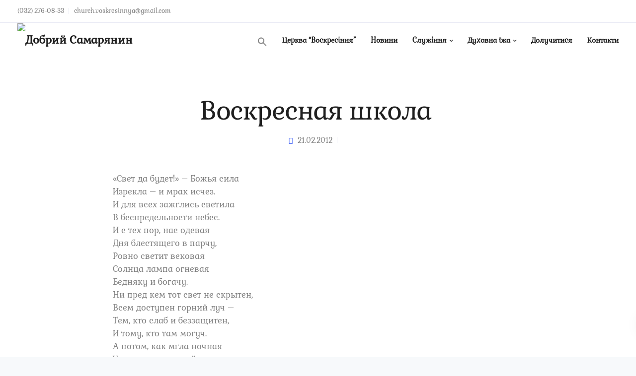

--- FILE ---
content_type: text/html; charset=UTF-8
request_url: http://gs.lviv.ua/voskresnaya-shkola/
body_size: 21572
content:
<!DOCTYPE html><html lang="uk"
 prefix="og: https://ogp.me/ns#" ><head><meta charset="UTF-8"><meta name="viewport" content="width=device-width, initial-scale=1.0" /><meta http-equiv="X-UA-Compatible" content="IE=edge"><meta name="theme-color" content="#4F6DF5" /><link rel="preload" href="http://gs.lviv.ua/wp-includes/js/jquery/jquery.min.js" as="script"><link rel="preload" href="http://gs.lviv.ua/wp-content/plugins/js_composer/assets/css/js_composer.min.css" as="style"><link rel="preload" href="http://gs.lviv.ua/wp-content/themes/leadengine/leadengine/core/assets/css/bootstrap.min.css" as="style"><link rel="preload" href="http://gs.lviv.ua/wp-content/plugins/js_composer/assets/lib/bower/font-awesome/css/font-awesome.min.css?ver=6.0.5" as="style"><link rel="preload" href="http://gs.lviv.ua/wp-content/plugins/js_composer/assets/lib/bower/font-awesome/fonts/fontawesome-webfont.woff2?v=4.7.0" as="font" type="font/woff2" crossorigin><link rel="profile" href="http://gmpg.org/xfn/11"><link href="http://gs.lviv.ua/wp-content/uploads/2019/08/favicon.png" rel="icon"><link rel="pingback" href="http://gs.lviv.ua/xmlrpc.php" /><title>Воскресная школа | Добрий Самарянин</title>  <script type="application/ld+json" class="aioseop-schema">{"@context":"https://schema.org","@graph":[{"@type":"Organization","@id":"http://gs.lviv.ua/#organization","url":"http://gs.lviv.ua/","name":"Українська Християнська Місія відродження і милосердя &quot;Добрий Самарянин&quot;","sameAs":[]},{"@type":"WebSite","@id":"http://gs.lviv.ua/#website","url":"http://gs.lviv.ua/","name":"Добрий Самарянин","publisher":{"@id":"http://gs.lviv.ua/#organization"},"potentialAction":{"@type":"SearchAction","target":"http://gs.lviv.ua/?s={search_term_string}","query-input":"required name=search_term_string"}},{"@type":"WebPage","@id":"http://gs.lviv.ua/voskresnaya-shkola/#webpage","url":"http://gs.lviv.ua/voskresnaya-shkola/","inLanguage":"uk","name":"Воскресная школа","isPartOf":{"@id":"http://gs.lviv.ua/#website"},"breadcrumb":{"@id":"http://gs.lviv.ua/voskresnaya-shkola/#breadcrumblist"},"image":{"@type":"ImageObject","@id":"http://gs.lviv.ua/voskresnaya-shkola/#primaryimage","url":"http://gs.lviv.ua/wp-content/uploads/2019/08/V.-G.-Benediktov1.jpg","width":220,"height":125},"primaryImageOfPage":{"@id":"http://gs.lviv.ua/voskresnaya-shkola/#primaryimage"},"datePublished":"2012-02-21T21:49:01+02:00","dateModified":"2019-10-19T12:52:50+03:00"},{"@type":"Article","@id":"http://gs.lviv.ua/voskresnaya-shkola/#article","isPartOf":{"@id":"http://gs.lviv.ua/voskresnaya-shkola/#webpage"},"author":{"@id":"http://gs.lviv.ua/author/gs/#author"},"headline":"Воскресная школа","datePublished":"2012-02-21T21:49:01+02:00","dateModified":"2019-10-19T12:52:50+03:00","commentCount":0,"mainEntityOfPage":{"@id":"http://gs.lviv.ua/voskresnaya-shkola/#webpage"},"publisher":{"@id":"http://gs.lviv.ua/#organization"},"articleSection":"Поезія","image":{"@type":"ImageObject","@id":"http://gs.lviv.ua/voskresnaya-shkola/#primaryimage","url":"http://gs.lviv.ua/wp-content/uploads/2019/08/V.-G.-Benediktov1.jpg","width":220,"height":125}},{"@type":"Person","@id":"http://gs.lviv.ua/author/gs/#author","name":"gs","sameAs":[],"image":{"@type":"ImageObject","@id":"http://gs.lviv.ua/#personlogo","url":"http://0.gravatar.com/avatar/08a7bf9ab50839f0647f9933c4d0299b?s=96&d=mm&r=g","width":96,"height":96,"caption":"gs"}},{"@type":"BreadcrumbList","@id":"http://gs.lviv.ua/voskresnaya-shkola/#breadcrumblist","itemListElement":[{"@type":"ListItem","position":1,"item":{"@type":"WebPage","@id":"http://gs.lviv.ua/","url":"http://gs.lviv.ua/","name":"Добрий Самарянин"}},{"@type":"ListItem","position":2,"item":{"@type":"WebPage","@id":"http://gs.lviv.ua/voskresnaya-shkola/","url":"http://gs.lviv.ua/voskresnaya-shkola/","name":"Воскресная школа"}}]}]}</script> <link rel="canonical" href="http://gs.lviv.ua/voskresnaya-shkola/" /><meta property="og:type" content="object" /><meta property="og:title" content="Воскресная школа | Добрий Самарянин" /><meta property="og:description" content="«Свет да будет!» - Божья сила Изрекла – и мрак исчез. И для всех зажглись светила В беспредельности небес. И с тех пор, нас одевая Дня блестящего в парчу, Ровно светит вековая Солнца лампа огневая Бед" /><meta property="og:url" content="http://gs.lviv.ua/voskresnaya-shkola/" /><meta property="og:site_name" content="Добрий Самарянин" /><meta property="og:image" content="http://gs.lviv.ua/wp-content/plugins/all-in-one-seo-pack/images/default-user-image.png" /><meta name="twitter:card" content="summary" /><meta name="twitter:title" content="Воскресная школа | Добрий Самарянин" /><meta name="twitter:description" content="«Свет да будет!» - Божья сила Изрекла – и мрак исчез. И для всех зажглись светила В беспредельности небес. И с тех пор, нас одевая Дня блестящего в парчу, Ровно светит вековая Солнца лампа огневая Бед" /><meta name="twitter:image" content="http://gs.lviv.ua/wp-content/plugins/all-in-one-seo-pack/images/default-user-image.png" /><link rel='dns-prefetch' href='//www.google.com' /><link href="https://ajax.googleapis.com" rel='preconnect' /><link href='https://fonts.googleapis.com' rel='preconnect' /><link href="https://fonts.googleapis.com" rel='preconnect' /><link href='https://fonts.gstatic.com' crossorigin='anonymous' rel='preconnect' /><link rel="alternate" type="application/rss+xml" title="Добрий Самарянин &raquo; стрічка" href="http://gs.lviv.ua/feed/" /><link rel="alternate" type="application/rss+xml" title="Добрий Самарянин &raquo; Канал коментарів" href="http://gs.lviv.ua/comments/feed/" /><link rel="alternate" type="application/rss+xml" title="Добрий Самарянин &raquo; Воскресная школа Канал коментарів" href="http://gs.lviv.ua/voskresnaya-shkola/feed/" /><link rel='stylesheet' id='scap.flashblock-css'  href='http://gs.lviv.ua/wp-content/cache/autoptimize/autoptimize_single_28b79c01e61930da5f4d575e55a6cc58.php' type='text/css' media='all' /><link rel='stylesheet' id='scap.player-css'  href='http://gs.lviv.ua/wp-content/cache/autoptimize/autoptimize_single_ebdd6db5669a56c70624b61214392e15.php' type='text/css' media='all' /><link rel='stylesheet' id='wp-block-library-css'  href='http://gs.lviv.ua/wp-includes/css/dist/block-library/style.min.css' type='text/css' media='all' /><link rel='stylesheet' id='lvca-animate-styles-css'  href='http://gs.lviv.ua/wp-content/cache/autoptimize/autoptimize_single_4096d64309404e336dec8d565b0e2a65.php' type='text/css' media='all' /><link rel='stylesheet' id='lvca-frontend-styles-css'  href='http://gs.lviv.ua/wp-content/cache/autoptimize/autoptimize_single_acbc6909c50f2760c31d9e48bfea575c.php' type='text/css' media='all' /><link rel='stylesheet' id='lvca-icomoon-styles-css'  href='http://gs.lviv.ua/wp-content/cache/autoptimize/autoptimize_single_0a102279a89a867e013dec3464e4f28b.php' type='text/css' media='all' /><link rel='stylesheet' id='contact-form-7-css'  href='http://gs.lviv.ua/wp-content/cache/autoptimize/autoptimize_single_4bc19d35d9e5befbc0d4ac845aab7f5b.php' type='text/css' media='all' /><link rel='stylesheet' id='kd_addon_style-css'  href='http://gs.lviv.ua/wp-content/cache/autoptimize/autoptimize_single_fed478a195f026979aa44aa4ab38af92.php' type='text/css' media='all' /><link rel='stylesheet' id='lvca-accordion-css'  href='http://gs.lviv.ua/wp-content/cache/autoptimize/autoptimize_single_b6862225f31ce6adbf0741b4be9b5590.php' type='text/css' media='all' /><link rel='stylesheet' id='lvca-slick-css'  href='http://gs.lviv.ua/wp-content/cache/autoptimize/autoptimize_single_d3e2201a3dd341844e09119e02bf8708.php' type='text/css' media='all' /><link rel='stylesheet' id='lvca-carousel-css'  href='http://gs.lviv.ua/wp-content/cache/autoptimize/autoptimize_single_2321c23daf334eedc36c5d6af8db682e.php' type='text/css' media='all' /><link rel='stylesheet' id='lvca-clients-css'  href='http://gs.lviv.ua/wp-content/cache/autoptimize/autoptimize_single_f694297da68cc98c5f7bc278036ee925.php' type='text/css' media='all' /><link rel='stylesheet' id='lvca-heading-css'  href='http://gs.lviv.ua/wp-content/cache/autoptimize/autoptimize_single_352077b4f1ce886083bc95fbdd1bb536.php' type='text/css' media='all' /><link rel='stylesheet' id='lvca-odometers-css'  href='http://gs.lviv.ua/wp-content/cache/autoptimize/autoptimize_single_77539f725f76fe74ce3723ebbda5f848.php' type='text/css' media='all' /><link rel='stylesheet' id='lvca-piecharts-css'  href='http://gs.lviv.ua/wp-content/cache/autoptimize/autoptimize_single_b6d7323fa29171466c0ba5b5b2eea5c6.php' type='text/css' media='all' /><link rel='stylesheet' id='lvca-posts-carousel-css'  href='http://gs.lviv.ua/wp-content/cache/autoptimize/autoptimize_single_bdb522f23a3fe192b4215fa5d10f7681.php' type='text/css' media='all' /><link rel='stylesheet' id='lvca-pricing-table-css'  href='http://gs.lviv.ua/wp-content/cache/autoptimize/autoptimize_single_9fc0401b882c2f7662cc74b7e703e68e.php' type='text/css' media='all' /><link rel='stylesheet' id='lvca-services-css'  href='http://gs.lviv.ua/wp-content/cache/autoptimize/autoptimize_single_703b3fb03d4f2ac1f6c01e77d18b488f.php' type='text/css' media='all' /><link rel='stylesheet' id='lvca-stats-bar-css'  href='http://gs.lviv.ua/wp-content/cache/autoptimize/autoptimize_single_1f226e5970bb026ea0a6299624c68593.php' type='text/css' media='all' /><link rel='stylesheet' id='lvca-tabs-css'  href='http://gs.lviv.ua/wp-content/cache/autoptimize/autoptimize_single_20e83f5043cfdddcf9af31864bc48c9f.php' type='text/css' media='all' /><link rel='stylesheet' id='lvca-team-members-css'  href='http://gs.lviv.ua/wp-content/cache/autoptimize/autoptimize_single_572b41558d322b8cef084a374bbac047.php' type='text/css' media='all' /><link rel='stylesheet' id='lvca-testimonials-css'  href='http://gs.lviv.ua/wp-content/cache/autoptimize/autoptimize_single_c53a42cec10d8d3dc878f19e0bdfa398.php' type='text/css' media='all' /><link rel='stylesheet' id='lvca-flexslider-css'  href='http://gs.lviv.ua/wp-content/cache/autoptimize/autoptimize_single_52fddbd04c3a7ff1bab84e9a6d6cb951.php' type='text/css' media='all' /><link rel='stylesheet' id='lvca-testimonials-slider-css'  href='http://gs.lviv.ua/wp-content/cache/autoptimize/autoptimize_single_e7d896fa8e689c7d14a0cdb784e1e082.php' type='text/css' media='all' /><link rel='stylesheet' id='lvca-blocks-css'  href='http://gs.lviv.ua/wp-content/cache/autoptimize/autoptimize_single_f845bcea38122631aaa8b7b246fdd9f2.php' type='text/css' media='all' /><link rel='stylesheet' id='lvca-fancybox-css'  href='http://gs.lviv.ua/wp-content/cache/autoptimize/autoptimize_single_72cb3d8202c33585938b7779d6c0d025.php' type='text/css' media='all' /><link rel='stylesheet' id='lvca-premium-frontend-styles-css'  href='http://gs.lviv.ua/wp-content/cache/autoptimize/autoptimize_single_639b0cc70f2b2b8ae200352a117d7c88.php' type='text/css' media='all' /><link rel='stylesheet' id='lvca-portfolio-css'  href='http://gs.lviv.ua/wp-content/cache/autoptimize/autoptimize_single_3873897c9e97aa8d7a20ee85900ba51d.php' type='text/css' media='all' /><link rel='stylesheet' id='lvca-posts-block-css'  href='http://gs.lviv.ua/wp-content/cache/autoptimize/autoptimize_single_8049d4460b952cfc1bc1641af0f20181.php' type='text/css' media='all' /><link rel='stylesheet' id='lvca-faq-css'  href='http://gs.lviv.ua/wp-content/cache/autoptimize/autoptimize_single_7ae1367646a6e41951cc17d56eced095.php' type='text/css' media='all' /><link rel='stylesheet' id='lvca-countdown-css'  href='http://gs.lviv.ua/wp-content/cache/autoptimize/autoptimize_single_22268368d1c735d3536284aeeb8c7ff7.php' type='text/css' media='all' /><link rel='stylesheet' id='lvca-features-css'  href='http://gs.lviv.ua/wp-content/cache/autoptimize/autoptimize_single_d9df3727039d78b657354e0578403936.php' type='text/css' media='all' /><link rel='stylesheet' id='lvca-button-css'  href='http://gs.lviv.ua/wp-content/cache/autoptimize/autoptimize_single_70d47c8dab1546208084a90d45c32e79.php' type='text/css' media='all' /><link rel='stylesheet' id='lvca-gallery-carousel-css'  href='http://gs.lviv.ua/wp-content/cache/autoptimize/autoptimize_single_3ed4bc9d617bd3a55b80ab2a49d2ab6d.php' type='text/css' media='all' /><link rel='stylesheet' id='lvca-gallery-css'  href='http://gs.lviv.ua/wp-content/cache/autoptimize/autoptimize_single_b3de54e08dfe5fcd12c31d7d7737f183.php' type='text/css' media='all' /><link rel='stylesheet' id='lvca-icon-list-css'  href='http://gs.lviv.ua/wp-content/cache/autoptimize/autoptimize_single_3a3ec50323bb682197748b992ac25278.php' type='text/css' media='all' /><link rel='stylesheet' id='ivory-search-styles-css'  href='http://gs.lviv.ua/wp-content/plugins/add-search-to-menu/public/css/ivory-search.min.css' type='text/css' media='all' /><link rel='stylesheet' id='bootstrap-css'  href='http://gs.lviv.ua/wp-content/themes/leadengine/leadengine/core/assets/css/bootstrap.min.css' type='text/css' media='all' /><link rel='stylesheet' id='keydesign-style-css'  href='http://gs.lviv.ua/wp-content/cache/autoptimize/autoptimize_single_83b7ba3586291f0fc13fd6a6257c6d80.php' type='text/css' media='all' /><style id='keydesign-style-inline-css' type='text/css'>.tt_button:hover .iconita,
.tt_button.second-style .iconita,
#single-page #comments input[type="submit"]:hover,
.tt_button.tt_secondary_button,
.tt_button.tt_secondary_button .iconita,
.team-carousel .owl-item .team-member.design-creative .team-socials a,
.es-accordion .es-time,
.content-area .vc_grid-filter>.vc_grid-filter-item.vc_active>span,
.content-area .vc_grid-filter>.vc_grid-filter-item:hover>span,
.format-quote .entry-wrapper:before,
.large-counter .kd_counter_units,
.footer_widget .redux-social-media-list i,
#single-page .bbp-login-form .user-submit:hover,
.menubar #main-menu .navbar-nav .mega-menu.menu-item-has-children .dropdown > a,
.key-icon-box .ib-link a,
#popup-modal .close:hover,
body.maintenance-mode .container h2,
blockquote:before,
.woocommerce nav.woocommerce-pagination ul li a:hover,
.port-prev.tt_button,
.port-next.tt_button,
.upper-footer .socials-widget a:hover .fa,
.woocommerce .woocommerce-form-login .button:hover,
.footer_widget ul a:hover,
.side-content-text ul li:before,
span.bbp-admin-links a:hover,
#bbpress-forums #bbp-single-user-details #bbp-user-navigation a:hover,
.vc_grid-item-mini .vc_gitem-post-data.vc_gitem-post-data-source-post_date div:before,
.vc_grid-item-mini .vc_gitem-post-data.vc_gitem-post-data-source-post_author a:before,
.vc_grid-item-mini .blog-detailed-grid .vc_btn3-container:hover a,
.feature-sections-wrapper .feature-sections-tabs .nav-tabs a:hover,
.topbar-lang-switcher ul li a:hover span,
.feature-sections-wrapper .feature-sections-tabs .nav-tabs li.active a,
.owl-nav div:hover,
div.bbp-breadcrumb a:hover,
#bbpress-forums div.bbp-topic-author a.bbp-author-name, #bbpress-forums div.bbp-reply-author a.bbp-author-name,
.kd_pie_chart .pc_percent_container,
.kd_pie_chart .kd-piechart-icon,
.woocommerce .checkout_coupon .button:hover:hover,
.woocommerce-page #payment #place_order:hover,
.team-member.design-minimal .team-socials a,
.woocommerce-cart #single-page table.cart .button:hover,
.woocommerce-cart #single-page table.cart .button[name=update_cart]:hover,
.woocommerce-account #single-page .woocommerce-Button[name=save_account_details]:hover,
.woocommerce-account #single-page .woocommerce-message .woocommerce-Button:hover,
.wpb-js-composer .vc_tta-container .vc_tta-color-white.vc_tta-style-modern .vc_tta-tab.vc_active a,
.team-member.design-two:hover .team-socials .fa:hover,
.team-member.design-two .team-socials .fa:hover,
#single-page .return-to-shop a:hover,
.woocommerce-error a, .woocommerce-info a, .woocommerce-message a,
.woocommerce-cart .wc-proceed-to-checkout a.checkout-button:hover,
.navbar-nav li.dropdown:hover .dropdown-menu:hover li a:hover,
.woocommerce ul.products li.product h2:hover,
.keydesign-cart .buttons .btn, .woocommerce .keydesign-cart .buttons .btn,
.woocommerce #payment #place_order:hover, .woocommerce-page #payment #place_order:hover,
.portfolio-meta.share-meta .fa:hover,
.woocommerce-account #single-page .woocommerce-Button:hover,
.woocommerce #respond input#submit:hover,
.woocommerce-page ul.products li.product.woo-minimal-style .button:hover,
.woocommerce-page ul.products li.product.woo-minimal-style .added_to_cart:hover,
.blog_widget ul li a:hover,
#posts-content .entry-meta a:hover,
.breadcrumbs a:hover,
.woocommerce a.button:hover,
.keydesign-cart:hover .cart-icon,
#comments input[type="submit"]:hover,
.search-submit:hover,
.blog-single-content .tags a,
.lower-footer a:hover,
#posts-content .post .blog-single-title a:hover,
#posts-content.blog-minimal-list .blog-single-title a:hover,
#posts-content.blog-img-left-list .blog-single-title a:hover,
.socials-widget a:hover .fa, .socials-widget a:hover,
#customizer .leadengine-tooltip,
.footer_widget .menu li a:hover,
.row .vc_toggle_size_md.vc_toggle_simple .vc_toggle_title:hover h4,
#single-page .single-page-content .widget ul li a:hover,
#comments .reply a:hover,
#comments .comment-meta a:hover,
#kd-slider .secondary_slider,
#single-page .single-page-content .widget ul li.current-menu-item a,
.team-socials .fa:hover,
#posts-content .post .tt_button:hover .fa,
#posts-content .post .tt_button:hover,
.topbar-socials a:hover .fa,
.pricing .pricing-price,
.pricing-table .tt_button,
.topbar-phone .iconsmind-Telephone ,
.topbar-email .iconsmind-Mail,
.modal-content-contact .key-icon-box .service-heading a:hover,
.pricing-table.active .tt_button:hover,
.footer-business-content a:hover,
.vc_grid-item-mini .vc_gitem-zone .vc_btn3.vc_btn3-style-custom,
.star-rating span,
.es-accordion .es-heading h4 a:hover,
.keydesign-cart ul.product_list_widget .cart-item:hover,
.woocommerce .keydesign-cart ul.product_list_widget .cart-item:hover,
#customizer .options a:hover i,
.woocommerce .price_slider_wrapper .price_slider_amount .button,
#customizer .options a:hover,
#single-page input[type="submit"]:hover,
#posts-content .post input[type="submit"]:hover,
.active .pricing-option .fa,
#comments .reply a:hover,
.meta-content .tags a:hover,
.navigation.pagination .next,
.woocommerce-cart  #single-page table.cart .product-name a:hover,
.navigation.pagination .prev,
.woocommerce span.onsale,
.product_meta a:hover,
.tags a:hover, .tagcloud a:hover,
.tt_button.second-style,
.lower-footer .pull-right a:hover,
.woocommerce-review-link:hover,
.section .wpcf7-mail-sent-ok,
.blog-header-form .wpcf7-mail-sent-ok,
.upper-footer .modal-menu-item,
.video-socials a:hover .fa,
.kd_pie_chart .pc-link a:hover,
.vc_grid-item-mini .vc_gitem_row .vc_gitem-col h4:hover,
.fa,
.wpcf7 .wpcf7-submit:hover,
.contact .wpcf7-response-output,
.video-bg .secondary-button:hover,
#headerbg li a.active,
#headerbg li a.active:hover,
.footer-nav a:hover ,
.wpb_wrapper .menu a:hover ,
.text-danger,
.blog_widget ul li a:before,
.pricing .fa,
.content-area .vc_grid .vc_gitem-zone-c .vc_general,
code,
#single-page .single-page-content ul li:before,
.subscribe-form header .wpcf7-submit,
#posts-content .page-content ul li:before,
.chart-content .nc-icon-outline,
.chart,
.row .vc_custom_heading a:hover,
.secondary-button-inverse,
.primary-button.button-inverse:hover,
.primary-button,
a,
.kd-process-steps .pss-step-number span,
.navbar-default .navbar-nav > .active > a,
.pss-link a:hover,
.woocommerce-cart #single-page .cart_totals table td,
.kd_number_string,
.featured_content_parent .active-elem h4,
.contact-map-container .toggle-map:hover .fa,
.contact-map-container .toggle-map:hover,
.testimonials.slider .tt-container:before,
.tt_button:hover,
.nc-icon-outline,
.woocommerce ul.products li.product h3:hover,
.wpb_text_column ol>li:before,
.wpb_text_column ul>li:before,
.key-icon-box .ib-link a:hover
{
	color: #4f6df5;
	color: #4F6DF5;
}

.pricing-table.DetailedStyle .pricing .pricing-price {
	color: #4F6DF5!important;
}

.modal-content-inner .wpcf7-not-valid-tip,
.section .wpcf7-mail-sent-ok,
.blog-header-form .wpcf7-mail-sent-ok,
.blog-header-form .wpcf7-not-valid-tip,
.section .wpcf7-not-valid-tip,
.kd-process-steps.process-checkbox-template .pss-item:before,
.kd-process-steps.process-checkbox-template,
.kd-separator,
.kd-separator .kd-separator-line {
	border-color: #4F6DF5;
}

#single-page .bbp-login-form .user-submit,
.bbpress #user-submit,
.gform_wrapper .gform_footer input.button,
.gform_wrapper .gform_footer input[type=submit],
input[type="button"].ninja-forms-field,
.modal-content-inner .wpcf7-submit:hover,
.searchform #searchsubmit,
#kd-slider,
.kd-contact-form.light_background .wpcf7 .wpcf7-submit,
.footer-newsletter-form .wpcf7 .wpcf7-submit,
.kd_progressbarfill,
.phone-wrapper,
.wpb_wrapper #loginform .button,
.woocommerce input.button,
.testimonial-cards .center .tcards_message,
.email-wrapper,
.woocommerce ul.products li.product .added_to_cart:hover,
.footer-business-info.footer-socials a:hover,
#comments input[type="submit"],
.parallax.with-overlay:after,
.content-area .vc_grid-filter>.vc_grid-filter-item span:after,
.tt_button.tt_secondary_button:hover,
.pricing-table .tt_button:hover,
.modal-content-inner .wpcf7-not-valid-tip,
.tt_button.second-style:hover,
.pricing-table.active .tt_button,
#customizer .screenshot a,
.heading-separator,
.blog-header-form .wpcf7-not-valid-tip,
.section .wpcf7-not-valid-tip,
.port-prev.tt_button:hover,
.port-next.tt_button:hover,
 .owl-buttons div:hover,
.row .vc_toggle_default .vc_toggle_icon,
.row .vc_toggle_default .vc_toggle_icon::after,
.row .vc_toggle_default .vc_toggle_icon::before,
.woocommerce #respond input#submit,
.woocommerce a.button,
.woocommerce nav.woocommerce-pagination ul li a:hover,
.upper-footer .modal-menu-item:hover,
.contact-map-container .toggle-map,
.portfolio-item .portfolio-content,
.tt_button,
 .owl-dot span,
.woocommerce a.remove:hover,
.pricing .secondary-button.secondary-button-inverse:hover,
.with-overlay .parallax-overlay,
.secondary-button.secondary-button-inverse:hover,
.secondary-button,
#kd-slider .bullet-bar.tparrows,
.primary-button.button-inverse,
#posts-content .post input[type="submit"],
.btn-xl,
.with-overlay,
.vc_grid-item-mini .vc_gitem-zone .vc_btn3.vc_btn3-style-custom:hover,
.woocommerce .price_slider_wrapper .ui-slider-horizontal .ui-slider-range,
.separator,
.woocommerce button.button,
.cb-container.cb_main_color:hover,
.keydesign-cart .buttons .btn:hover,
.woocommerce .keydesign-cart .buttons .btn:hover,
.woocommerce ul.products li.product .button:hover,
#single-page #comments input[type="submit"]:hover,
.contact-map-container .toggle-map:hover,
.wpcf7 .wpcf7-submit:hover,
.owl-dot span,
.features-tabs .tab.active,
.content-area .vc_grid .vc-gitem-zone-height-mode-auto.vc_gitem-zone.vc_gitem-zone-a:before,
.row .vc_toggle_simple .vc_toggle_title:hover .vc_toggle_icon::after,
.row .vc_toggle_simple .vc_toggle_title:hover .vc_toggle_icon::before,
.wpcf7 .wpcf7-submit,
.navigation.pagination .next:hover,
#single-page .vc_col-sm-3 .wpcf7 .wpcf7-submit,
.spinner:before,
.content-area .vc_grid .vc_gitem-zone-c .vc_general:hover,
.content-area .vc_grid-item-mini .vc_gitem-animate-fadeIn .vc_gitem-zone.vc_gitem-zone-a:before,
.keydesign-cart .badge,
div.wpcf7 .wpcf7-form .ajax-loader,
#bbp_search_submit,
.woocommerce .price_slider_wrapper .ui-slider .ui-slider-handle,
.navigation.pagination .prev:hover
{
background: #4f6df5;
background: #4F6DF5;
}


.slider-scroll-down a {
background-color: #4f6df5;
background-color: #4F6DF5;
}

::selection {
background-color: #4f6df5;
background: #4F6DF5;
}

::-moz-selection {
background-color: #4f6df5;
background: #4F6DF5;
}

#single-page .bbp-login-form .user-submit,
#single-page #comments input[type="submit"]:hover,
.navigation.pagination .next,
.navigation.pagination .prev,
.upper-footer .modal-menu-item,
.wpcf7 .wpcf7-submit:hover,
.tt_button,
.navigation.pagination .next, .navigation.pagination .prev,
.woocommerce ul.products li.product .button:hover,
.woocommerce .price_slider_wrapper .ui-slider .ui-slider-handle,
.pricing.active,
.vc_grid-item-mini .vc_gitem-zone .vc_btn3.vc_btn3-style-custom,
.primary-button.button-inverse:hover,
.primary-button.button-inverse,
.keydesign-cart .buttons .btn, .woocommerce .keydesign-cart .buttons .btn,
.wpcf7 .wpcf7-submit,
.wpb_wrapper #loginform .button,
 .owl-buttons div:hover,
.woocommerce button.button,
.woocommerce a.button,
.content-area .vc_grid .vc_gitem-zone-c .vc_general,
#commentform #submit,
.woocommerce ul.products li.product .added_to_cart,
.woocommerce input.button,
 .owl-dot.active span,
 .owl-dot:hover span {
	border: 2px solid #4f6df5;
    border: 2px solid #4F6DF5;
}

div.wpcf7 .wpcf7-form .ajax-loader {
	border: 5px solid #4f6df5;
    border: 5px solid #4F6DF5;
}

.modal-content-inner:before  {
	border-right: 12px solid #4f6df5;
    border-right: 12px solid #4F6DF5;
}


.page-404 .tt_button,
#wrapper .widget-title,
.blockquote-reverse,
.testimonials.slider  .owl-dot.active span,
.tags a:hover, .tagcloud a:hover,
.contact-map-container .toggle-map:hover,
.navigation.pagination .next:hover, .navigation.pagination .prev:hover,
.contact .wpcf7-response-output,
.video-bg .secondary-button,
#single-page .single-page-content .widget .widgettitle,
.image-bg .secondary-button,
.contact .wpcf7-form-control-wrap textarea.wpcf7-form-control:focus,
.contact .wpcf7-form-control-wrap input.wpcf7-form-control:focus,
.team-member-down:hover .triangle,
.team-member:hover .triangle,
.features-tabs .tab.active:after,
.tabs-image-left.features-tabs .tab.active:after,
.secondary-button-inverse,
.wpb-js-composer .vc_tta-container .vc_tta.vc_tta-style-classic .vc_tta-tabs-container .vc_tta-tabs-list li.vc_active a,
.vc_separator .vc_sep_holder .vc_sep_line {
	border-color: #4f6df5;
    border-color: #4F6DF5;
}

.testimonial-cards .center .tcards_message:before {
	border-color: transparent transparent #4f6df5 #4f6df5;
    border-color: transparent transparent #4F6DF5 #4F6DF5;
}

.testimonial-cards .center .tcards_message.author-bottom:before {
	border-color: #4f6df5 transparent transparent #4f6df5;
    border-color: #4F6DF5 transparent transparent #4F6DF5;
}


.wpb-js-composer .vc_tta-container  .vc_tta-tabs.vc_tta-tabs-position-left .vc_tta-tab:before {
    border-right: 9px solid #4F6DF5;
}

.wpb-js-composer .vc_tta-container .vc_tta.vc_tta-style-classic .vc_tta-tabs-container .vc_tta-tabs-list li:before {
    border-top: 9px solid #4F6DF5;
}


.tt_button.btn_secondary_color.tt_secondary_button:hover,
.tt_button.btn_secondary_color
{
	background: ;
}

.tt_button.btn_secondary_color.tt_secondary_button,
.tt_button.btn_secondary_color:hover
{
	color: ;
}

.tt_button.btn_secondary_color
{
	border: 2px solid ;
}


h1,h2,h3,h4,h5,
.kd_progress_bar .kd_progb_head .kd-progb-title h4,
.wpb-js-composer .vc_tta-container .vc_tta.vc_tta-style-classic .vc_tta-tabs-container .vc_tta-tabs-list li a:hover,
 .es-accordion .es-heading h4 a,
.wpb-js-composer .vc_tta-color-white.vc_tta-style-modern .vc_tta-tab>a:hover,
#comments .fn,
#comments .fn a,
.portfolio-block h4,
.rw-author-details h4,
.testimonials.slider .author,
.vc_grid-item-mini .vc_gitem_row .vc_gitem-col h4,
.navbar-default.navbar-shrink .nav li a,
.team-content h5,
.key-icon-box .service-heading,
#wp-calendar caption,
.post a:hover,
.kd_pie_chart .kd_pc_title,
.kd_pie_chart .pc-link a,
.testimonials .tt-content h4,
.kd-photobox .phb-content h4,
.kd-process-steps .pss-text-area h4,
.widget-title,
.kd-promobox .prb-content h4,
.bp-content h4,
.reply-title,
.product_meta,
.blog-header .section-heading,
.testimonial-cards .tcards-title,
.testimonial-cards .tcards_header .tcards-name,
.woocommerce-result-count,
.pss-link a,
.navbar-default .nav li a,
.logged-in .navbar-nav a, .navbar-nav .menu-item a,
.woocommerce table.shop_attributes th,
.portfolio-block strong,
.keydesign-cart .nc-icon-outline-cart,
.portfolio-meta.share-meta .fa,
.subscribe input[type="submit"],
.es-accordion .es-speaker-container .es-speaker-name,
.pricing-title,
.woocommerce div.product .woocommerce-tabs ul.tabs li.active a,
.woocommerce-cart  #single-page table.cart .product-name a,
.wpb-js-composer .vc_tta-container .vc_tta-color-white.vc_tta-style-modern .vc_tta-tab>a,
.rw_rating .rw-title,
.group_table .label,
.cb-container.cb_transparent_color:hover .cb-heading,
.app-gallery .ag-section-desc h4,
.single-post .wpb_text_column strong,
 .owl-buttons div,
#single-page .single-page-content .widget ul li a,
.modal-content-contact .key-icon-box .service-heading a,
.woocommerce-ordering select,
.woocommerce div.product .woocommerce-tabs .panel #reply-title,
.page-404 .section-subheading,
.showcoupon:hover,
.pricing-table.DetailedStyle .pricing .pricing-price,
.pricing-table .pricing-img .fa,
.navbar-default .navbar-nav > li > a:hover,
.testimonials.slider.with-image .tt-container h6,
.socials-widget a:hover .fa, .socials-widget a:hover,
.owl-nav div,
#comments label,
.author-box-wrapper .author-name h6,
.keydesign-cart .empty-cart,
.play-video .fa-play,
.author-website,
.post-link:hover,
#comments .reply a:hover,
.author-desc-wrapper a:hover,
.blog-single-content .tags a:hover,
.wpb-js-composer .vc_tta-container .vc_tta.vc_tta-style-classic .vc_tta-tabs-container .vc_tta-tabs-list li a:hover,
.wpb-js-composer .vc_tta-container .vc_tta.vc_tta-style-classic .vc_tta-tabs-container .vc_tta-tabs-list li.vc_active a,
.woocommerce #coupon_code, .woocommerce .quantity .qty,
.kd-price-block .pb-content-wrap .pb-pricing-wrap,
.blog-single-title a,
.topbar-phone a:hover,
.topbar-email a:hover,
.woocommerce-page ul.products li.product.woo-minimal-style .added_to_cart,
.woocommerce-page ul.products li.product.woo-minimal-style .button,
.woocommerce nav.woocommerce-pagination ul li span.current,
#menu-topbar-menu li a:hover,
.navbar-topbar li a:hover,
.fa.toggle-search:hover,
.business-info-header .fa,
.tt_secondary_button.tt_third_button:hover,
.tt_secondary_button.tt_third_button:hover .fa,
.keydesign-cart .subtotal,
#single-page p.cart-empty,
blockquote cite,
.woocommerce div.product p.price,
.woocommerce div.product span.price,
.cta-icon .fa,
.wpcf7-form label,
.upper-footer .wpcf7-form-control-wrap textarea,
.upper-footer .wpcf7-form-control-wrap input,
body.maintenance-mode .kd-countdown,
.mobile-cart .keydesign-cart,
body.woocommerce-page .entry-header .section-heading,
.feature-sections-wrapper .feature-sections-tabs .nav-tabs a,
.team-member.design-minimal .team-socials a:hover,
.key-icon-box .ib-link a:hover,
.feature-sections-wrapper .side-content-wrapper .simple-link:hover,
.woocommerce ul.products li.product .price,
.vc_toggle_simple .vc_toggle_title .vc_toggle_icon::after,
.vc_toggle_simple .vc_toggle_title .vc_toggle_icon::before,
.testimonials .tt-content .content {
	color: #1f1f1f;
	color: ;
}


.ib-link.iconbox-main-color a:hover  {
	color: #1f1f1f;
	color: !important;
}

.vc_toggle.vc_toggle_default .vc_toggle_icon,
.row .vc_toggle_size_md.vc_toggle_default .vc_toggle_title .vc_toggle_icon:before,
.row .vc_toggle_size_md.vc_toggle_default .vc_toggle_title .vc_toggle_icon:after,
.searchform #searchsubmit:hover,
#kd-slider .bullet-bar.tparrows:hover
{
	background: #1f1f1f;
	background: ;
}



.kd-contact-form.light_background .wpcf7 .wpcf7-submit:hover {
	background: !important;
}



.kd_counter_number:after {
	background: ;
}

.testimonials.slider  .owl-dot:hover span
 {
	border-color: ;
}

.cb-container.cb_transparent_color:hover .cb-text-area p {
	color: ;
}



.wpcf7 .wpcf7-text::-webkit-input-placeholder {color: ;}
.wpcf7 .wpcf7-text::-moz-placeholder {color: ;}
.wpcf7 .wpcf7-text:-ms-input-placeholder {color: ;}
.wpcf7-form-control-wrap .wpcf7-textarea::-webkit-input-placeholder { color: ;}
.wpcf7-form-control-wrap .wpcf7-textarea::-moz-placeholder {color: ;}
.wpcf7-form-control-wrap .wpcf7-textarea:-ms-input-placeholder {color: ;}


.footer-newsletter-form .wpcf7-form .wpcf7-email,
.footer-business-info.footer-socials a,
.upper-footer {
	background: #f7f9fb;
	background:  #262626;
}

.upper-footer {
	border-color:  #262626;
}

.upper-footer .textwidget,
.footer-business-info,
.lower-footer {
	background: #fff;
	background:  #262626;
}

.upper-footer .textwidget,
.lower-footer {
	border-color:  #262626;
}

.lower-footer, .upper-footer, .upper-footer .socials-widget .fa {
	color:  ;
}

.lower-footer a, .upper-footer a {
	color:  !important;
}

.lower-footer a:hover, .upper-footer a:hover {
	color:  !important;
}

.upper-footer .widget-title, .upper-footer .modal-menu-item {
	color:  #828282;
}


#commentform textarea,
.wpcf7-form textarea,
.wpb_wrapper #loginform .input,
.wpcf7 input[type="date"],
.wpcf7 .wpcf7-text,
.wpcf7 .wpcf7-email, .wpcf7 .wpcf7-select,
.modal-content-inner .wpcf7 .wpcf7-text,
.modal-content-inner .wpcf7 .wpcf7-email,
.content-area .vc_grid-gutter-30px .vc_grid-item-mini .vc_gitem-zone.vc_gitem-zone-c,
.portfolio-navigation-links,
.related-posts,
.comment-body,
#single-page blockquote,
.author-box-wrapper,
.blog_widget .search-form .search-field,
.blog_widget .woocommerce-product-search .search-field,
.blog-header-form .wpcf7 .wpcf7-text,
.blog-header-form .wpcf7 .wpcf7-email,
.single-post #posts-content .post,
.search #posts-content .portfolio,
.search #posts-content .product,
.search #posts-content .page,
#posts-content .type-attachment,
#posts-content .post,
.woo-sidebar,
.right-sidebar,
#posts-content.blog-minimal-list .entry-meta .blog-label:before,
#posts-content.blog-img-top-list .entry-meta .blog-label:before,
#posts-content.blog-img-left-list .BlogFullWidth .post,
.related-posts .post .entry-wrapper.without-image,
.related-content .portfolio .entry-wrapper.without-image,
#posts-content.blog-detailed-grid .entry-wrapper.without-image,
#posts-content.blog-minimal-grid .entry-wrapper.without-image,
.woo-entry-wrapper,
.related-posts .post .entry-wrapper,
.related-content .portfolio .entry-wrapper,
#posts-content.blog-detailed-grid .entry-wrapper,
#wrapper .blog-detailed-grid .entry-wrapper,
#posts-content.blog-minimal-grid .entry-wrapper,
.portfolio-template-default .entry-header .container,
#single-page #comments input[type="text"],
#single-page #comments input[type="email"],
#comments input[type="text"],
#comments input[type="email"],
#comments input[type="url"],
.woo-minimal-style ul.products li.product,
.woocommerce-page ul.products li.product.woo-minimal-style,
#single-page .select2-container--default .select2-selection--single,
.woocommerce-checkout #single-page table,
.woocommerce-checkout .woocommerce form .form-row select,
.woocommerce-checkout .woocommerce form .form-row input.input-text,
.woocommerce-checkout .woocommerce form .form-row textarea,
.woocommerce-account .woocommerce form .form-row select,
.woocommerce-account .woocommerce form .form-row input.input-text,
.woocommerce-account .woocommerce form .form-row textarea,
.woocommerce-checkout .woocommerce .login input[type="text"],
.woocommerce-checkout .woocommerce .login input[type="password"]
.woocommerce #coupon_code,
.woocommerce-cart #single-page table.cart .qty ,
.woocommerce-cart  #single-page table.cart img,
.woocommerce-cart #single-page table.cart,
#review_form #commentform input[type="text"],
#review_form #commentform input[type="email"],
.woocommerce-page div.product .woocommerce-tabs,
.keydesign-cart ul.product_list_widget li img,
ul.product_list_widget li img,
.woocommerce-error,
.woocommerce-info,
.woocommerce-message,
.woocommerce form.checkout_coupon,
.woocommerce form.login,
.woocommerce form.register,
.woocommerce #review_form #respond textarea,
.woocommerce nav.woocommerce-pagination ul li a,
.woocommerce nav.woocommerce-pagination ul li span,
.woo-entry-image,
.woocommerce div.product .woocommerce-tabs ul.tabs li,
.woocommerce div.product .woocommerce-tabs ul.tabs,
.single-product .woocommerce-product-gallery img,
.woocommerce #coupon_code,
.woocommerce .quantity .qty,
.woocommerce .cart-collaterals .cart_totals,
.woocommerce-page .cart-collaterals .cart_totals {
	border-color:  ;
}




.transparent-navigation .navbar.navbar-default.navbar-shrink .topbar-lang-switcher ul:not(:hover) li a,
.transparent-navigation .navbar.navbar-default.navbar-shrink .topbar-menu-search .fa.toggle-search,
.transparent-navigation .navbar.navbar-default.navbar-shrink #menu-topbar-menu li a,
.transparent-navigation .navbar.navbar-default.navbar-shrink .navbar-topbar li a,
.transparent-navigation .navbar.navbar-default.navbar-shrink .topbar-phone .iconsmind-Telephone,
.transparent-navigation .navbar.navbar-default.navbar-shrink .topbar-email .iconsmind-Mail,
.transparent-navigation .navbar.navbar-default.navbar-shrink .topbar-phone a,
.transparent-navigation .navbar.navbar-default.navbar-shrink .topbar-email a,
.topbar-lang-switcher ul li a,
.cart-icon-container,
.topbar-lang-switcher,
.topbar-menu,
.topbar-search,
.topbar-phone .iconsmind-Telephone, .topbar-email .iconsmind-Mail,
.navbar.navbar-default .topbar-phone a, .navbar.navbar-default .topbar-email a {
	color: !important;
}


.topbar-lang-switcher ul li a:hover span,
.topbar-menu-search .keydesign-cart a:hover,
.topbar-search .fa.toggle-search:hover,
#menu-topbar-menu a:hover,
.navbar-topbar a:hover,
.transparent-navigation .navbar.navbar-default .topbar-phone a:hover, .transparent-navigation .navbar.navbar-default .topbar-email a:hover,
.navbar.navbar-default .topbar-phone a:hover, .navbar.navbar-default .topbar-email a:hover {
	color: #1f1f1f;
	color: !important;
}


.transparent-navigation .navbar.navbar-shrink .topbar,
.navbar.navbar-default.contained .topbar .container,
.navbar .topbar {
	background: !important;
}


.topbar-search .search-form .search-field,
.topbar .fa.toggle-search.fa-times {
	color: !important;
}

.navbar .topbar {
	border-color: !important;
}


.navbar.navbar-default.contained .container,
.navbar.navbar-default .menubar,
.navbar.navbar-default.navbar-shrink.fixed-menu,
.keydesign-cart .keydesign-cart-dropdown,
.navbar.navbar-default .dropdown-menu,
.navbar.navbar-default {
	background: }



@media (min-width: 960px) {
.transparent-navigation .navbar.navbar-default,
.transparent-navigation .navbar.navbar-default .container,
.transparent-navigation .navbar.navbar-default.contained,
.transparent-navigation .navbar .topbar,
.transparent-navigation .navbar .menubar
{
	background: 	border: }

.transparent-navigation #menu-topbar-menu li a,
.transparent-navigation .navbar-topbar li a,
.transparent-navigation .topbar-phone .iconsmind-Telephone,
.transparent-navigation .topbar-email .iconsmind-Mail,
.transparent-navigation .navbar.navbar-default:not(.navbar-shrink) .topbar-socials a .fa,
.transparent-navigation .navbar.navbar-default .topbar-phone a,
.transparent-navigation .navbar.navbar-default .topbar-email a,
.transparent-navigation .topbar-lang-switcher ul,
.transparent-navigation .topbar-lang-switcher ul:not(:hover) li a,
.transparent-navigation .topbar-menu-search .fa.toggle-search,
.transparent-navigation .navbar.navbar-default .menubar .navbar-nav a,
.transparent-navigation .keydesign-cart .cart-icon,
.transparent-navigation .keydesign-cart .badge,
.transparent-navigation #logo .logo
{
	color: }



}

.keydesign-cart .keydesign-cart-dropdown,
#main-menu .navbar-nav.navbar-shrink .menu-item-has-children .dropdown-menu,
.navbar-nav.navbar-shrink .menu-item-has-children .dropdown-menu,
.navbar.navbar-default.navbar-shrink .keydesign-cart .keydesign-cart-dropdown,
.navbar.navbar-default.navbar-shrink .dropdown-menu,
.navbar.navbar-default.navbar-shrink.contained .container,
body:not(.transparent-navigation) .navbar.navbar-default.contained .container,
.navbar.navbar-default.navbar-shrink .menubar {
	background: }


.navbar-default .menu-item-has-children .mobile-dropdown,
.navbar-default .menu-item-has-children:hover .dropdown-menu .dropdown:before,
.navbar.navbar-default .mobile-cart .keydesign-cart .cart-icon,
.keydesign-cart .nc-icon-outline-cart,
.transparent-navigation .navbar.navbar-default .menubar .navbar-nav .dropdown-menu a,
.navbar.navbar-default .menubar .navbar-nav a {
	color: !important;
}


.navbar-default .navbar-toggle .icon-bar {
	background: !important;
}

.navbar-default.navbar-shrink .navbar-toggle .icon-bar {
	background: !important;
}


.navbar-default.navbar-shrink .menu-item-has-children .mobile-dropdown,
.navbar-default.navbar-shrink .menu-item-has-children:hover .dropdown-menu .dropdown:before,
.keydesign-cart ul.product_list_widget .subtotal,
.transparent-navigation .navbar-shrink  #logo .logo,
.transparent-navigation .topbar-menu-search .fa.toggle-search.fa-times,
#main-menu .navbar-nav.navbar-shrink .menu-item-has-children .mobile-dropdown,
#main-menu .navbar-nav.navbar-shrink .menu-item-has-children:hover .dropdown-menu .dropdown:before,
#main-menu .navbar-nav.navbar-shrink .menu-item-has-children .dropdown-menu a,
.keydesign-cart ul.product_list_widget .cart-item,
.transparent-navigation .navbar.navbar-default.navbar-shrink .menubar .navbar-nav .dropdown-menu a,
.navbar.navbar-default.navbar-shrink .keydesign-cart .keydesign-cart-dropdown,
.navbar.navbar-default.navbar-shrink .keydesign-cart .nc-icon-outline-cart,
.navbar.navbar-default.navbar-shrink .menubar .navbar-nav a,
.navbar.navbar-default.navbar-shrink .keydesign-cart .cart-icon
{
	color: !important;
}



.navbar.navbar-default .navbar-nav a:hover {
	color: !important;
}

.menubar #main-menu .navbar-nav .mega-menu.menu-item-has-children .dropdown > a,
.keydesign-cart ul.product_list_widget .cart-item:hover,
.navbar-default.navbar-shrink .nav li.active a,
#main-menu .navbar-nav .menu-item-has-children .dropdown-menu a:hover, .navbar-nav .menu-item-has-children .dropdown-menu a:hover,
.body:not(.transparent-navigation) .navbar a:hover,
.navbar-default .nav li.active a,
.navbar.navbar-default.navbar-shrink .navbar-nav a:hover {
	color: !important;
}

#logo .logo {
	color: #1f1f1f;
	color: !important;
}

.transparent-navigation .navbar-shrink #logo .logo,
.navbar-shrink #logo .logo {
	color: #1f1f1f;
	color: !important;
}


body, .box, .cb-text-area p {
	color: ;
	font-weight: 400;
		font-size: ;
	line-height: ;
}


.container #logo .logo {
	font-weight: ;
		font-size: ;
}



.container h1 {
	color: ;
	font-weight: 400;
		font-size: ;
	text-align: ;
	line-height: ;
	text-transform: ;
	letter-spacing: ;
}

.container h2, #popup-modal .modal-content h2 {
	color: ;
	font-weight: 400;
		font-size: ;
	text-align: ;
	line-height: ;
	text-transform: ;
	letter-spacing: ;
}

.container h3 {
	color: ;
	font-weight: 400;
		font-size: ;
	text-align: ;
	line-height: ;
	text-transform: ;
	letter-spacing: ;
}

.container h4, .kd-photobox .phb-content h4, .content-area .vc_grid-item-mini .vc_gitem_row .vc_gitem-col h4 {
	color: ;
	font-weight: 400;
		font-size: ;
	text-align: ;
	line-height: ;
	text-transform: ;
	letter-spacing: ;
}

.container h5 {
	color: ;
	font-weight: 400;
		font-size: ;
	text-align: ;
	line-height: ;
	text-transform: ;
	letter-spacing: ;
}

.container h6, .key-icon-box h6.service-heading {
	color: ;
	font-weight: 400;
		font-size: ;
	text-align: ;
	line-height: ;
	text-transform: ;
	letter-spacing: ;
}



.woocommerce ul.products li.product .added_to_cart, .woocommerce ul.products li.product .button, .woocommerce div.product form.cart .button,
.tt_button, .wpcf7 .wpcf7-submit, .content-area .vc_grid .vc_gitem-zone-c .vc_general, .tt_button.modal-menu-item, .vc_grid-item-mini .blog-detailed-grid .vc_btn3-container a {
	font-weight: ;
	color: ;
		font-size: ;
	line-height: ;
	text-transform: ;
}

.tt_button:hover, .wpcf7 .wpcf7-submit:hover, .content-area .vc_grid .vc_gitem-zone-c .vc_general:hover, .tt_button.modal-menu-item:hover, .vc_grid-item-mini .blog-detailed-grid .vc_btn3-container:hover a {
	color: ;
}


.topbar-phone, .topbar-email, .topbar-socials a, #menu-topbar-menu a, .navbar-topbar a {
	font-weight: ;
	font-size: ;
}


body .navbar-default .nav li a, body .modal-menu-item {
	font-weight: ;
		font-size: ;
	text-transform: ;
}





html {
	background-color: ;
	background-image: url("");
	background-size: ;
	background-repeat: ;
	background-position: ;
	background-attachment: ;
}


@media (max-width: 960px) {

#logo .logo {
	color: !important;
}

.navbar-nav .menu-item a {
	color: !important;
}



}

.entry-header.blog-header {
	background: ;
}

.search .breadcrumbs,
.search .entry-header .section-heading,
.archive.author .breadcrumbs,
.archive.author .entry-header .section-heading,
.archive.category .breadcrumbs,
.archive.category .entry-header .section-heading,
.archive.tag .breadcrumbs,
.archive.tag .entry-header .section-heading,
.archive.date .breadcrumbs,
.archive.date .entry-header .section-heading,
.blog .breadcrumbs,
.blog .entry-header .section-heading,
.blog .entry-header .section-subheading {
	color: ;
}

.page-template-default .entry-header {
	  background: ;
}

.page-template-default .entry-header .breadcrumbs,
.page-template-default .entry-header .section-heading,
.page-template-default .entry-header .section-subheading {
	  color: ;
}

.kd-rev-button {
   background-color: #4F6DF5!important;
}

.kd-rev-button-inv {
	border-color: #4F6DF5!important;
}

.kd-rev-button-inv:hover {
	background-color: #4F6DF5!important;
}

.hover_solid_primary:hover {
   background: #4F6DF5!important;
   border-color: #4F6DF5!important;
   color: #fff!important;
}

.hover_solid_secondary:hover {
   background: !important;
   border-color: !important;
   color: #fff!important;
}

.hover_outline_primary:hover {
   background: #4F6DF5!important;
   border-color: #4F6DF5!important;
   background: transparent!important;
}

.hover_outline_secondary:hover {
   color: !important;
   border-color: !important;
   background: transparent!important;
}

/* cyrillic-ext */
@font-face {
  font-family: 'GabrielaLocal';
  font-style: normal;
  font-weight: 400;
  src: url(http://gs.lviv.ua/wp-content/themes/fonts/Gabriela/Gabriela-cyrillic-ext.woff2) format('woff2');
  unicode-range: U+0460-052F, U+1C80-1C88, U+20B4, U+2DE0-2DFF, U+A640-A69F, U+FE2E-FE2F;
}
/* cyrillic */
@font-face {
  font-family: 'GabrielaLocal';
  font-style: normal;
  font-weight: 400;
  src: url(http://gs.lviv.ua/wp-content/themes/fonts/Gabriela/Gabriela-cyrillic.woff2) format('woff2');
  unicode-range: U+0400-045F, U+0490-0491, U+04B0-04B1, U+2116;
}
/* latin */
@font-face {
  font-family: 'GabrielaLocal';
  font-style: normal;
  font-weight: 400;
  src: url(http://gs.lviv.ua/wp-content/themes/fonts/Gabriela/Gabriela-latin.woff2) format('woff2');
  unicode-range: U+0000-00FF, U+0131, U+0152-0153, U+02BB-02BC, U+02C6, U+02DA, U+02DC, U+2000-206F, U+2074, U+20AC, U+2122, U+2191, U+2193, U+2212, U+2215, U+FEFF, U+FFFD;
}</style><link rel='stylesheet' id='font-awesome-css'  href='http://gs.lviv.ua/wp-content/plugins/js_composer/assets/lib/bower/font-awesome/css/font-awesome.min.css' type='text/css' media='all' /><link rel='stylesheet' id='kd_iconsmind-css'  href='http://gs.lviv.ua/wp-content/plugins/keydesign-addon/assets/css/iconsmind.min.css' type='text/css' media='all' /><link rel='stylesheet' id='js_composer_front-css'  href='http://gs.lviv.ua/wp-content/plugins/js_composer/assets/css/js_composer.min.css' type='text/css' media='all' /><link rel='stylesheet' id='redux-field-social-profiles-frontend-css'  href='http://gs.lviv.ua/wp-content/cache/autoptimize/autoptimize_single_e7cfbd2946b9c3ad6777b51dd51bc406.php' type='text/css' media='all' /><link rel='stylesheet' id='photoswipe-css'  href='http://gs.lviv.ua/wp-content/cache/autoptimize/autoptimize_single_b86c27330cb6864d6374c991c2e34532.php' type='text/css' media='all' /><link rel='stylesheet' id='photoswipe-skin-css'  href='http://gs.lviv.ua/wp-content/cache/autoptimize/autoptimize_single_0b54ef462ea20a44a75bbd68ba776bcd.php' type='text/css' media='all' /> <!--[if lt IE 9]><link rel='stylesheet' id='vc_lte_ie9-css'  href='http://gs.lviv.ua/wp-content/plugins/js_composer/assets/css/vc_lte_ie9.min.css' type='text/css' media='screen' /> <![endif]--><link rel='stylesheet' id='lvca-sliders-css'  href='http://gs.lviv.ua/wp-content/cache/autoptimize/autoptimize_single_3a7c87b14d21492190255056dbd1fb88.php' type='text/css' media='all' /><link rel='stylesheet' id='lvca-image-slider-css'  href='http://gs.lviv.ua/wp-content/cache/autoptimize/autoptimize_single_1ae29cb41e4c7f7e33c53e468dae0934.php' type='text/css' media='all' /><link rel='stylesheet' id='lvca-slider-css'  href='http://gs.lviv.ua/wp-content/cache/autoptimize/autoptimize_single_3fbee1ef53e0f4d140f8de49c80eeb29.php' type='text/css' media='all' /><link rel='stylesheet' id='font-awesome-4-shims-css'  href='http://gs.lviv.ua/wp-content/plugins/redux-framework/redux-core/assets/font-awesome/css/v4-shims.min.css' type='text/css' media='all' /><link rel='stylesheet' id='lvca-posts-sliders-css'  href='http://gs.lviv.ua/wp-content/cache/autoptimize/autoptimize_single_4d4bd9942c2f51a7e982e371b5b0656e.php' type='text/css' media='all' /><link rel='stylesheet' id='lvca-posts-gridbox-slider-css-css'  href='http://gs.lviv.ua/wp-content/cache/autoptimize/autoptimize_single_082cb4bdb9aade0819b3ed4b6cbb6410.php' type='text/css' media='all' /><link rel='stylesheet' id='lvca-posts-multislider-css'  href='http://gs.lviv.ua/wp-content/cache/autoptimize/autoptimize_single_f6a50ef89a76ced94f8af3a220e43585.php' type='text/css' media='all' /><link rel='stylesheet' id='lvca-posts-slider-css'  href='http://gs.lviv.ua/wp-content/cache/autoptimize/autoptimize_single_c85def8056471809dad2bacc19ad0248.php' type='text/css' media='all' /> <script type='text/javascript' src='http://gs.lviv.ua/wp-content/cache/autoptimize/autoptimize_single_e4932344fa3365096f60b3000640504e.php' id='scap.soundmanager2-js'></script> <script type='text/javascript' src='http://gs.lviv.ua/wp-content/plugins/jquery-updater/js/jquery-3.6.0.min.js' id='jquery-core-js'></script> <script type='text/javascript' src='http://gs.lviv.ua/wp-content/plugins/jquery-updater/js/jquery-migrate-3.3.2.min.js' id='jquery-migrate-js'></script> <script type='text/javascript' src='http://gs.lviv.ua/wp-content/plugins/addons-for-visual-composer-premium/assets/js/jquery.waypoints.min.js' id='lvca-waypoints-js'></script> <script type='text/javascript' id='lvca-frontend-scripts-js-extra'>var lvca_ajax_object = {"ajax_url":"http:\/\/gs.lviv.ua\/wp-admin\/admin-ajax.php","block_nonce":"ea4ca5416a","gallery_nonce":"43111f79d5"};
var lvca_settings = {"mobile_width":"780","custom_css":""};</script> <script type='text/javascript' src='http://gs.lviv.ua/wp-content/plugins/addons-for-visual-composer-premium/assets/js/lvca-frontend.min.js' id='lvca-frontend-scripts-js'></script> <script type='text/javascript' src='http://gs.lviv.ua/wp-content/plugins/keydesign-addon/assets/js/jquery.easing.min.js' id='kd_easing_script-js'></script> <script type='text/javascript' src='http://gs.lviv.ua/wp-content/plugins/keydesign-addon/assets/js/owl.carousel.min.js' id='kd_carousel_script-js'></script> <script type='text/javascript' src='http://gs.lviv.ua/wp-content/cache/autoptimize/autoptimize_single_37a0731c0e469a08da862f978c2f21e4.php' id='kd_jquery_appear-js'></script> <script type='text/javascript' src='http://gs.lviv.ua/wp-content/cache/autoptimize/autoptimize_single_db5679f159a93c88ff6c71dc0c9e0d52.php' id='kd_addon_script-js'></script> <script type='text/javascript' src='http://gs.lviv.ua/wp-content/plugins/addons-for-visual-composer-premium/includes/addons/accordion/js/accordion.min.js' id='lvca-accordion-js'></script> <script type='text/javascript' src='http://gs.lviv.ua/wp-content/plugins/addons-for-visual-composer-premium/assets/js/jquery.stats.min.js' id='lvca-stats-js'></script> <script type='text/javascript' src='http://gs.lviv.ua/wp-content/plugins/addons-for-visual-composer-premium/includes/addons/odometers/js/odometer.min.js' id='lvca-odometers-js'></script> <script type='text/javascript' src='http://gs.lviv.ua/wp-content/plugins/addons-for-visual-composer-premium/includes/addons/piecharts/js/piechart.min.js' id='lvca-piecharts-js'></script> <script type='text/javascript' src='http://gs.lviv.ua/wp-content/plugins/addons-for-visual-composer-premium/includes/addons/posts-carousel/js/posts-carousel.min.js' id='lvca-post-carousel-js'></script> <script type='text/javascript' src='http://gs.lviv.ua/wp-content/plugins/addons-for-visual-composer-premium/includes/addons/spacer/js/spacer.min.js' id='lvca-spacer-js'></script> <script type='text/javascript' src='http://gs.lviv.ua/wp-content/plugins/addons-for-visual-composer-premium/includes/addons/services/js/services.min.js' id='lvca-services-js'></script> <script type='text/javascript' src='http://gs.lviv.ua/wp-content/plugins/addons-for-visual-composer-premium/includes/addons/stats-bar/js/stats-bar.min.js' id='lvca-stats-bar-js'></script> <script type='text/javascript' src='http://gs.lviv.ua/wp-content/plugins/addons-for-visual-composer-premium/includes/addons/tabs/js/tabs.min.js' id='lvca-tabs-js'></script> <script type='text/javascript' src='http://gs.lviv.ua/wp-content/plugins/addons-for-visual-composer-premium/assets/js/jquery.flexslider.min.js' id='lvca-flexslider-js'></script> <script type='text/javascript' src='http://gs.lviv.ua/wp-content/plugins/addons-for-visual-composer-premium/includes/addons/testimonials-slider/js/testimonials.min.js' id='lvca-testimonials-slider-js'></script> <script type='text/javascript' src='http://gs.lviv.ua/wp-content/plugins/addons-for-visual-composer-premium/assets/js/isotope.pkgd.min.js' id='lvca-isotope-js'></script> <script type='text/javascript' src='http://gs.lviv.ua/wp-content/plugins/addons-for-visual-composer-premium/assets/js/imagesloaded.pkgd.min.js' id='lvca-imagesloaded-js'></script> <script type='text/javascript' src='http://gs.lviv.ua/wp-content/plugins/addons-for-visual-composer-premium/assets/js/premium/lvca-blocks.min.js' id='lvca-blocks-js'></script> <script type='text/javascript' src='http://gs.lviv.ua/wp-content/plugins/addons-for-visual-composer-premium/assets/js/premium/jquery.fancybox.min.js' id='lvca-fancybox-js'></script> <script type='text/javascript' src='http://gs.lviv.ua/wp-content/plugins/addons-for-visual-composer-premium/includes/addons/premium/portfolio/js/portfolio.min.js' id='lvca-portfolio-js'></script> <script type='text/javascript' src='http://gs.lviv.ua/wp-content/plugins/addons-for-visual-composer-premium/includes/addons/premium/posts-block/js/posts-block.min.js' id='lvca-posts-block-js'></script> <script type='text/javascript' src='http://gs.lviv.ua/wp-content/plugins/addons-for-visual-composer-premium/assets/js/premium/jquery.countdown.min.js' id='lvca-jquery-countdown-js'></script> <script type='text/javascript' src='http://gs.lviv.ua/wp-content/plugins/addons-for-visual-composer-premium/includes/addons/premium/countdown/js/countdown.min.js' id='lvca-countdown-js'></script> <script type='text/javascript' src='http://gs.lviv.ua/wp-content/plugins/addons-for-visual-composer-premium/includes/addons/premium/button/js/button.min.js' id='lvca-button-js'></script> <script type='text/javascript' src='http://gs.lviv.ua/wp-content/plugins/addons-for-visual-composer-premium/includes/addons/premium/gallery-carousel/js/gallery-carousel.min.js' id='lvca-gallery-carousel-js'></script> <script type='text/javascript' src='http://gs.lviv.ua/wp-content/plugins/addons-for-visual-composer-premium/includes/addons/premium/gallery/js/gallery.min.js' id='lvca-gallery-js'></script> <script type='text/javascript' src='http://gs.lviv.ua/wp-content/plugins/addons-for-visual-composer-premium/assets/js/premium/jquery.powertip.min.js' id='lvca-tooltips-js'></script> <script type='text/javascript' src='http://gs.lviv.ua/wp-content/plugins/addons-for-visual-composer-premium/includes/addons/premium/icon-list/js/icon-list.min.js' id='lvca-icon-list-js'></script> <script type='text/javascript' src='http://gs.lviv.ua/wp-content/plugins/keydesign-addon/assets/js/jquery.easytabs.min.js' id='kd_easytabs_script-js'></script> <script type='text/javascript' src='http://gs.lviv.ua/wp-content/plugins/keydesign-addon/assets/js/photoswipe.min.js' id='photoswipejs-js'></script> <script type='text/javascript' src='http://gs.lviv.ua/wp-content/plugins/keydesign-addon/assets/js/photoswipe-ui-default.min.js' id='photoswipejs-ui-js'></script> <script type='text/javascript' src='http://gs.lviv.ua/wp-content/plugins/addons-for-visual-composer-premium/assets/js/premium/jquery.sliders.min.js' id='lvca-sliders-js'></script> <script type='text/javascript' src='http://gs.lviv.ua/wp-content/plugins/addons-for-visual-composer-premium/includes/addons/premium/image-slider/js/image-slider.min.js' id='lvca-image-slider-js'></script> <script type='text/javascript' src='http://gs.lviv.ua/wp-content/plugins/addons-for-visual-composer-premium/includes/addons/premium/slider/js/slider.min.js' id='lvca-slider-js'></script> <link rel="https://api.w.org/" href="http://gs.lviv.ua/wp-json/" /><link rel="alternate" type="application/json" href="http://gs.lviv.ua/wp-json/wp/v2/posts/7167" /><link rel="EditURI" type="application/rsd+xml" title="RSD" href="http://gs.lviv.ua/xmlrpc.php?rsd" /><link rel="wlwmanifest" type="application/wlwmanifest+xml" href="http://gs.lviv.ua/wp-includes/wlwmanifest.xml" /><meta name="generator" content="WordPress 5.6.2" /><link rel='shortlink' href='http://gs.lviv.ua/?p=7167' /><link rel="alternate" type="application/json+oembed" href="http://gs.lviv.ua/wp-json/oembed/1.0/embed?url=http%3A%2F%2Fgs.lviv.ua%2Fvoskresnaya-shkola%2F" /><link rel="alternate" type="text/xml+oembed" href="http://gs.lviv.ua/wp-json/oembed/1.0/embed?url=http%3A%2F%2Fgs.lviv.ua%2Fvoskresnaya-shkola%2F&#038;format=xml" /> <script type="text/javascript">(function () {
                window.lvca_fs = {can_use_premium_code: true};
            })();</script> <meta name="generator" content="Redux 4.5.9" /><style type="text/css">.calnk a:hover {
        background-position:0 0;
        text-decoration:none;  
        color:#000000;
        border-bottom:1px dotted #000000;
     }
    .calnk a:visited {
        text-decoration:none;
        color:#000000;
        border-bottom:1px dotted #000000;
    }
    .calnk a {
        text-decoration:none; 
        color:#000000; 
        border-bottom:1px dotted #000000;
    }
    .calnk a > span {
        display:none; 
    }
    .calnk a:hover > span {
        color:#333333; 
        background:#F6F79B; 
        display:block;
        position:absolute; 
        margin-top:1px; 
        padding:5px; 
        width:auto;
        z-index:100;
        line-height:1.2em;
    }
    .calendar-table {
        border:0 !important;
        width:100% !important;
        border-collapse:separate !important;
        border-spacing:2px !important;
    }
    .calendar-heading {
        height:25px;
        text-align:center;
        background-color:#E4EBE3;
    }
    .calendar-next {
        width:20%;
        text-align:center;
        border:none;
    }
    .calendar-prev {
        width:20%;
        text-align:center;
        border:none;
    }
    .calendar-month {
        width:60%;
        text-align:center;
        font-weight:bold;
        border:none;
    }
    .normal-day-heading {
        text-align:center;
        width:25px;
        height:25px;
        font-size:0.8em;
        border:1px solid #DFE6DE;
        background-color:#EBF2EA;
    }
    .weekend-heading {
        text-align:center;
        width:25px;
        height:25px;
        font-size:0.8em;
        border:1px solid #DFE6DE;
        background-color:#EBF2EA;
        color:#FF0000;
    }
    .day-with-date {
        vertical-align:text-top;
        text-align:left;
        width:60px;
        height:60px;
        border:1px solid #DFE6DE;
    }
    .no-events {

    }
    .day-without-date {
        width:60px;
        height:60px;
        border:1px solid #E9F0E8;
    }
    span.weekend {
        color:#FF0000;
    }
    .current-day {
        vertical-align:text-top;
        text-align:left;
        width:60px;
        height:60px;
        border:1px solid #BFBFBF;
        background-color:#E4EBE3;
    }
    span.event {
        font-size:0.75em;
    }
    .kjo-link {
        font-size:0.75em;
        text-align:center;
    }
    .calendar-date-switcher {
        height:25px;
        text-align:center;
        border:1px solid #D6DED5;
        background-color:#E4EBE3;
    }
    .calendar-date-switcher form {
        margin:2px;
    }
    .calendar-date-switcher input {
        border:1px #D6DED5 solid;
        margin:0;
    }
    .calendar-date-switcher input[type=submit] {
        padding:3px 10px;
    }
    .calendar-date-switcher select {
        border:1px #D6DED5 solid;
        margin:0;
    }
    .calnk a:hover span span.event-title {
        padding:0;
        text-align:center;
        font-weight:bold;
        font-size:1.2em;
        margin-left:0px;
    }
    .calnk a:hover span span.event-title-break {
        display:block;
        width:96%;
        text-align:center;
        height:1px;
        margin-top:5px;
        margin-right:2%;
        padding:0;
        background-color:#000000;
        margin-left:0px;
    }
    .calnk a:hover span span.event-content-break {
        display:block;
        width:96%;
        text-align:center;
        height:1px;
        margin-top:5px;
        margin-right:2%;
        padding:0;
        background-color:#000000;
        margin-left:0px;
    }
    .page-upcoming-events {
        font-size:80%;
    }
    .page-todays-events {
        font-size:80%;
    }
    .calendar-table table,tbody,tr,td {
        margin:0 !important;
        padding:0 !important;
    }
    table.calendar-table {
        margin-bottom:5px !important;
    }
    .cat-key {
        width:100%;
        margin-top:30px;
        padding:5px;
        border:0 !important;
    }
    .cal-separate {
       border:0 !important;
       margin-top:10px;
    }
    table.cat-key {
       margin-top:5px !important;
       border:1px solid #DFE6DE !important;
       border-collapse:separate !important;
       border-spacing:4px !important;
       margin-left:2px !important;
       width:99.5% !important;
       margin-bottom:5px !important;
    }
    .minical-day {
       background-color:#F6F79B;
    }
    .cat-key td {
       border:0 !important;
    }</style><meta name="generator" content="Site Kit by Google 1.119.0" /> <script>document.documentElement.className = document.documentElement.className.replace( 'no-js', 'js' );</script> <style>.no-js img.lazyload { display: none; }
			figure.wp-block-image img.lazyloading { min-width: 150px; }
							.lazyload { opacity: 0; }
				.lazyloading {
					border: 0 !important;
					opacity: 1;
					background: rgba(255, 255, 255, 0) url('http://gs.lviv.ua/wp-content/plugins/wp-smushit/app/assets/images/smush-lazyloader-1.gif') no-repeat center !important;
					background-size: 16px auto !important;
					min-width: 16px;
				}</style><meta name="generator" content="Powered by WPBakery Page Builder - drag and drop page builder for WordPress."/><style type="text/css" id="wp-custom-css">* {
	font-family: GabrielaLocal;
}

.blog-content audio {
	width: 800px;
}

.content-area .vc_grid .vc-gitem-zone-height-mode-auto.vc_gitem-zone.vc_gitem-zone-a:before, .content-area .vc_grid-item-mini .vc_gitem-animate-fadeIn .vc_gitem-zone.vc_gitem-zone-a:before {
    font-size: 0px;
	  display: none;
}

.content-area .vc_grid .vc_gitem-zone-c .vc_gitem-link:hover {
	box-shadow: 0 8px 25px rgba(0, 89, 179, 0.15);
	-webkit-box-shadow: 0 6px 12px rgba(0, 89, 179, 0.15);
	color: #0059b3;
}


.lvca-container .lvca-grid-item .lvca-module-entry-text .entry-title a:hover {
	box-shadow: 0 8px 25px rgba(0, 89, 179, 0.15);
	-webkit-box-shadow: 0 6px 12px rgba(0, 89, 179, 0.15);
	color: #0059b3;
}

.blog-content *,
.post-text,
.related-title,
.section-heading,
.blog-single-title,
.blog-single-content > .blog-single-title,
.n2-section-smartslider *
{
	font-family: GabrielaLocal !important;
}

.vc_gitem-zone.my-design-item:hover::before {
	opacity: 0 !important;
}

.vc_gitem-zone.my-design-item:hover {
    border-radius: 4px;
    border: 1px solid #4f6df5;
	  text-align: justify !important;
}

#posts-content article.category-vichne-dzherelo {
	text-align: center;
	color: #1F1F1F;
}

.upper-footer {
	padding-top: 20px;	
}

.upper-footer .widget-title{
	margin-bottom: 5px;
}

.upper-footer .footer_widget {
	max-width: 100%;
}

.upper-footer .textwidget  {
	max-width: 100%;
	background: #252525;
	border: none;
	padding: 0;
}

.lower-footer {
	padding-top: 0;
}

.wpb_wrapper > p {
	color: #1F1F1F;
	font-size: 17px;
  text-align: justify;
}

/* PADDINGS DESCTOP */

img {
    padding-bottom: 15px;
}

header.entry-header.blog-header.with-topbar {
	padding-top: 15px;
}

div#posts-content {
    padding-bottom: 0px;
}

.related-posts {
    padding-top: 20px;
}

header.entry-header.single-page-header.with-topbar {
    padding-top: 150px;
    padding-bottom: 10px;
	margin-bottom:30px;
	background: none;
	text-align: center;
}

.home #primary {
	padding-bottom: 40px !important;
}

.upper-footer #redux-social-icons-display-2 {
	margin-bottom:0;
}

.upper-footer {
	padding-bottom: 0;
}

#icons-row .tt-iconbox-customimg {
	margin-bottom: 0;
}

header.entry-header.blog-header.with-topbar {
	padding-top: 150px;
	padding-bottom: 30px;
	margin-bottom: 10px;
}

header h1 {
	font-size: 42px !important;
}

/* Youtube */
#home-page-youtube-gallery .ytc-youtubelink {
	 display: none;
}




/* DESCTOP*/
.post-text{
	  color: #1f1f1f;
	  font-size: 17px;
}

.home-page-icon-box .ib-link {
	margin-top: 0 !important;
}

.home-page-icon-box .ib-link a {
	color: #0059B3 !important; 
}

.home-page-icon-box .ib-link a:hover {
	color: #1f1f1f !important; 
}

div.video-div {
	  position: absolute;
		top: 62%;
    left: 50%;
    height: 30%;
    width: 50%;
    margin: -15% 0 0 -25%;
}

.video-div .play-video {
		background: lightgreen;
	  box-shadow: 0 0 0 15px lightblue;
	  margin-top: -21px;
}

.video-div .fa:before {
		color: black;
}

.entry-image, 
.entry-meta .author, 
.entry-meta .blog-label  {
	 display: none;
}

div#icons-row {
    margin-left: 15px !important;
    margin-right: 15px !important;
}

#mobile-sunday_school-row,
#mobile-vichne_dzerelo-row,
#mobile-news-row,
#mobile-home-image,
#mobile-calendar,
#mobile-icons-row,
#mobile-bread-icons
{
	display: none;
}

#desktop-calendar {
	margin-top: 0px !important;
}

@media (max-width:960px){
	#posts-content .post p {
		text-align: justify;
	  font-size: 15px;
	}
	
	#desktop-home-image {
		margin-top: 0px !important;
	}
	
	div.video-div {
		height: 23%;
	}
	
		/*Картинки, що ілюструють Біблійні історії*/
	
   #first-section-kartinki {
		padding: 15px !important;
	}
	
	
/* PADDINGS */

header.entry-header.blog-header.with-topbar {
    padding-top: 15px;
		padding-bottom: 0px;
}

}

@media (min-width:768px){
	#book-gift-form-container .wpcf7 {
		max-width: 500px;
	}
}



@media (max-width:768px){	
	#desktop-home-image {
		display: none;
	}
	
		.astm-search-menu-wrapper.is-menu-wrapper {
		display: none;
	}
	
	#desktop-calendar {
		display: none;
	}
	
	.blog-single-content > .blog-single-title {
		font-size: 24px;
	}
	

	header.entry-header.single-page-header.with-topbar {
    padding-top: 10px;
    padding-bottom: 0px;
	margin-bottom:30px;
	background: none;
	text-align: center;
}
	
	.related-posts {
    padding-top: 10px;
}
	
	div.blog-social-sharing {
		display: flex;
		flex-direction: column;
		margin-left: 30px;
		margin-right: 30px;
	}
	
	#mobile-home-image {
		display: block;
		margin-top: 0px !important;
	}
	
	#mobile-calendar {
		display: block;
		margin-top: 0px !important;
	}
		
	
	#mobile-calendar	.calendar-event-item {
		margin-bottom: 10px;
	}

	#mobile-calendar .calendar-event-item img {
		margin-top: 0px;
		padding-bottom: 0px;
	}

	
	.mobile-video-div{
    position: absolute;
    top: 50%;
    left: 50%;
    height: 70%;
    width: 50%;
    margin: -15% 0 0 -25%;
  }
	
		.mobile-video-div .play-video {
		background: #4574CF;
			width: 60px;
			height: 60px;
			margin-left: -30px;
	}
	
	.mobile-video-div .fa {
		color: white;
		top: 23px;
    left: 27px;
	}
	#desktop-sunday_school-row,
	#desktop-vichne_dzerelo-row,
	#desktop-news-row,
	#icons-row {
		display: none;
	}
	#mobile-sunday_school-row,
	#mobile-vichne_dzerelo-row,
	#mobile-news-row{
		display: block;
	}
	
	#mobile-icons-row {
		display: block;
		color: black;
    line-height: 16px;
    font-size: 15px;
		font-weight: bold;
		padding: 0 !important;
	}
	
	#mobile-icons-row a {
		font-size: 14px; 
	}
	
	#mobile-icons-row .col-xs-1,
#mobile-icons-row .col-xs-2,
#mobile-icons-row .col-xs-3,
#mobile-icons-row .col-xs-4,
#mobile-icons-row .col-xs-5,
#mobile-icons-row .col-xs-6,
#mobile-icons-row .col-xs-7,
#mobile-icons-row .col-xs-8,
#mobile-icons-row .col-xs-9,
#mobile-icons-row .col-xs-10,
#mobile-icons-row .col-xs-11,
#mobile-icons-row .col-xs-12 {
	padding-left: 0px;
	padding-right: 0px;
	}
	
	#mobile-icons-row .row-text {
		padding-top: 18px;
    padding-left: 7px;
	}
	
	#mobile-icons-row .book-gift  .row-text
	{
		padding-top: 10px;
	}
	
	#mobile-icons-row .calendar  .row-text
	{
		padding-top: 22px;
	}
	
	#bread-icons .wpb_column {
		padding-bottom: 15px;
	}
}</style><noscript><style>.wpb_animate_when_almost_visible { opacity: 1; }</style></noscript><style type="text/css" media="screen">#is-ajax-search-result-16889 .is-highlight { background-color: #FFFFB9 !important;}
							#is-ajax-search-result-16889 .meta .is-highlight { background-color: transparent !important;}</style><div class="astm-search-menu-wrapper is-menu-wrapper"><div><span class=" astm-search-menu is-menu is-dropdown"><a title="" href="#"><svg width="20" height="20" class="search-icon" role="img" viewBox="2 9 20 5" focusable="false" aria-label="Search"> <path class="search-icon-path" d="M15.5 14h-.79l-.28-.27C15.41 12.59 16 11.11 16 9.5 16 5.91 13.09 3 9.5 3S3 5.91 3 9.5 5.91 16 9.5 16c1.61 0 3.09-.59 4.23-1.57l.27.28v.79l5 4.99L20.49 19l-4.99-5zm-6 0C7.01 14 5 11.99 5 9.5S7.01 5 9.5 5 14 7.01 14 9.5 11.99 14 9.5 14z"></path></svg></a><form data-min-no-for-search=1 data-result-box-max-height=400 data-form-id=16889 class="is-search-form is-form-style is-form-style-1 is-form-id-16889 is-ajax-search" action="http://gs.lviv.ua/" method="get" role="search" ><label for="is-search-input-16889"><span class="is-screen-reader-text">Search for:</span><input  type="search" id="is-search-input-16889" name="s" value="" class="is-search-input" placeholder="Шукати ..." autocomplete=off /><span class="is-loader-image" style="display: none;background-image:url(http://gs.lviv.ua/wp-content/plugins/add-search-to-menu/public/images/spinner.gif);" ></span></label><input type="submit" value="Пошук" class="is-search-submit" /><input type="hidden" name="id" value="16889" /></form></span></div></div><style type="text/css" media="screen">.is-menu path.search-icon-path { fill: #848484;}body .popup-search-close:after, body .search-close:after { border-color: #848484;}body .popup-search-close:before, body .search-close:before { border-color: #848484;}</style><style type="text/css"></style></head><body class="post-template-default single single-post postid-7167 single-format-standard leadengine/leadengine wpb-js-composer js-comp-ver-6.0.5 vc_responsive"><div id="preloader"><div class="spinner"></div></div><nav class="navbar navbar-default navbar-fixed-top   with-topbar              " ><div class="topbar first-template"><div class="container"><div class="topbar-contact"> <span class="topbar-phone"><a href="tel:(032) 276-08-33">(032) 276-08-33</a></span> <span class="topbar-email"><a href="/cdn-cgi/l/email-protection#ed8e85989f8e85c39b829e869f889e848383948cad8a808c8481c38e8280"><span class="__cf_email__" data-cfemail="95f6fde0e7f6fdbbe3fae6fee7f0e6fcfbfbecf4d5f2f8f4fcf9bbf6faf8">[email&#160;protected]</span></a></span></div><div class="topbar-menu-search"><div class="topbar-menu"></div></div></div></div><div class="menubar"><div class="container"><div id="logo"> <a class="logo" href="http://gs.lviv.ua"> <img    width="" alt="Добрий Самарянин" data-src="http://gs.lviv.ua/wp-content/uploads/2019/08/logo-dark.png" class="fixed-logo lazyload" src="[data-uri]" /><noscript><img class="fixed-logo" src="http://gs.lviv.ua/wp-content/uploads/2019/08/logo-dark.png"  width="" alt="Добрий Самарянин" /></noscript> <img    width="" alt="Добрий Самарянин" data-src="http://gs.lviv.ua/wp-content/uploads/2019/08/logo-dark.png" class="nav-logo lazyload" src="[data-uri]" /><noscript><img class="nav-logo" src="http://gs.lviv.ua/wp-content/uploads/2019/08/logo-dark.png"  width="" alt="Добрий Самарянин" /></noscript> </a></div><div class="navbar-header page-scroll"> <button type="button" class="navbar-toggle" data-toggle="collapse" data-target="#main-menu"> <span class="icon-bar"></span> <span class="icon-bar"></span> <span class="icon-bar"></span> </button><div class="mobile-cart"></div></div><div id="main-menu" class="collapse navbar-collapse  navbar-right"><style type="text/css" media="screen">#is-ajax-search-result-16889 .is-highlight { background-color: #FFFFB9 !important;}
							#is-ajax-search-result-16889 .meta .is-highlight { background-color: transparent !important;}</style><ul id="menu-my-menu" class="nav navbar-nav"><li class=" astm-search-menu is-menu is-dropdown is-first menu-item"><a href="#" aria-label="Search Icon Link"><svg width="20" height="20" class="search-icon" role="img" viewBox="2 9 20 5" focusable="false" aria-label="Search"> <path class="search-icon-path" d="M15.5 14h-.79l-.28-.27C15.41 12.59 16 11.11 16 9.5 16 5.91 13.09 3 9.5 3S3 5.91 3 9.5 5.91 16 9.5 16c1.61 0 3.09-.59 4.23-1.57l.27.28v.79l5 4.99L20.49 19l-4.99-5zm-6 0C7.01 14 5 11.99 5 9.5S7.01 5 9.5 5 14 7.01 14 9.5 11.99 14 9.5 14z"></path></svg></a><form data-min-no-for-search=1 data-result-box-max-height=400 data-form-id=16889 class="is-search-form is-form-style is-form-style-1 is-form-id-16889 is-ajax-search" action="http://gs.lviv.ua/" method="get" role="search" ><label for="is-search-input-16889"><span class="is-screen-reader-text">Search for:</span><input  type="search" id="is-search-input-16889" name="s" value="" class="is-search-input" placeholder="Шукати ..." autocomplete=off /><span class="is-loader-image" style="display: none;background-image:url(http://gs.lviv.ua/wp-content/plugins/add-search-to-menu/public/images/spinner.gif);" ></span></label><input type="submit" value="Пошук" class="is-search-submit" /><input type="hidden" name="id" value="16889" /></form></li><li id="menu-item-10227" class="menu-item menu-item-type-post_type menu-item-object-page menu-item-10227"><a title="Церква “Воскресіння”" href="http://gs.lviv.ua/czerkva-voskresinnya/">Церква “Воскресіння”</a></li><li id="menu-item-11343" class="menu-item menu-item-type-post_type menu-item-object-page menu-item-11343"><a title="Новини" href="http://gs.lviv.ua/novyny/">Новини</a></li><li id="menu-item-11341" class="menu-item menu-item-type-custom menu-item-object-custom menu-item-has-children menu-item-11341 dropdown"><a title="Служіння" href="#">Служіння</a><ul role="menu" class=" dropdown-menu"><li id="menu-item-10226" class="menu-item menu-item-type-post_type menu-item-object-page menu-item-10226"><a title="Видавництво" href="http://gs.lviv.ua/sluzhinnya/vydavnycztvo/">Видавництво</a></li><li id="menu-item-10225" class="menu-item menu-item-type-post_type menu-item-object-page menu-item-10225"><a title="Клуб Суперкниги" href="http://gs.lviv.ua/sluzhinnya/klub-superknygy/">Клуб Суперкниги</a></li><li id="menu-item-10224" class="menu-item menu-item-type-post_type menu-item-object-page menu-item-10224"><a title="Вічне Джерело" href="http://gs.lviv.ua/sluzhinnya/vichne-dzherelo/">Вічне Джерело</a></li><li id="menu-item-10223" class="menu-item menu-item-type-post_type menu-item-object-page menu-item-10223"><a title="Музичне служіння" href="http://gs.lviv.ua/sluzhinnya/muzychne-sluzhzhinya/">Музичне служіння</a></li><li id="menu-item-10221" class="menu-item menu-item-type-post_type menu-item-object-page menu-item-10221"><a title="Вуличне благовістя" href="http://gs.lviv.ua/sluzhinnya/vulychne-blagovistya/">Вуличне благовістя</a></li><li id="menu-item-10222" class="menu-item menu-item-type-post_type menu-item-object-page menu-item-10222"><a title="Cлужіння людям поважного віку" href="http://gs.lviv.ua/sluzhinnya/cluzhinnya-lyudyam-pohylogo-viku/">Cлужіння людям поважного віку</a></li><li id="menu-item-12358" class="menu-item menu-item-type-post_type menu-item-object-page menu-item-12358"><a title="Тюремне служіння" href="http://gs.lviv.ua/sluzhinnya/turemne-slugina/">Тюремне служіння</a></li></ul></li><li id="menu-item-15203" class="menu-item menu-item-type-custom menu-item-object-custom menu-item-has-children menu-item-15203 dropdown"><a title="Духовна їжа" href="#">Духовна їжа</a><ul role="menu" class=" dropdown-menu"><li id="menu-item-12877" class="menu-item menu-item-type-custom menu-item-object-custom menu-item-12877"><a title="Вічне Джерело" href="https://www.youtube.com/playlist?list=PLNpRr2fZO_w2gH0z7nLCWcemwfCc8zrtf">Вічне Джерело</a></li><li id="menu-item-11342" class="menu-item menu-item-type-post_type menu-item-object-page menu-item-11342"><a title="Статті" href="http://gs.lviv.ua/statti-2/">Статті</a></li><li id="menu-item-13403" class="menu-item menu-item-type-post_type menu-item-object-page menu-item-13403"><a title="Проповіді" href="http://gs.lviv.ua/audio-propovidi/">Проповіді</a></li><li id="menu-item-15594" class="menu-item menu-item-type-post_type menu-item-object-page menu-item-15594"><a title="Свідчення" href="http://gs.lviv.ua/svidchennya/">Свідчення</a></li><li id="menu-item-15204" class="menu-item menu-item-type-custom menu-item-object-custom menu-item-15204"><a title="Недільна школа онлайн" href="https://www.youtube.com/channel/UCOQqoz_lOwZKFMQfemQXbfw/videos">Недільна школа онлайн</a></li></ul></li><li id="menu-item-10243" class="menu-item menu-item-type-post_type menu-item-object-page menu-item-10243"><a title="Долучитися" href="http://gs.lviv.ua/doluchytysya/">Долучитися</a></li><li id="menu-item-10218" class="menu-item menu-item-type-post_type menu-item-object-page menu-item-10218"><a title="Контакти" href="http://gs.lviv.ua/kontakty/">Контакти</a></li></ul></div></div></div></nav><div id="wrapper" class=" "><header class="entry-header blog-header with-topbar"><div class="row blog-page-heading blog-title-center"><div class="container"></div></div></header><div id="posts-content" class="container blog-single "><div class="col-xs-12 col-sm-12 col-md-8 col-lg-8 BlogFullWidth"><article id="post-7167" class="post-7167 post type-post status-publish format-standard has-post-thumbnail hentry category-poeziya"><div class="blog-single-content"><h1 class="blog-single-title">Воскресная школа</h1><div class="entry-meta"> <span class="published"><span class="fa fa-clock-o"></span>21.02.2012</span> <span class="author"><span class="fa fa-keyboard-o"></span><a href="http://gs.lviv.ua/author/gs/" title="Записи автора gs" rel="author">gs</a></span> <span class="blog-label"><span class="fa fa-folder-open-o"></span><a href="http://gs.lviv.ua/category/publikacziyi/poeziya/" rel="category tag">Поезія</a></span></div><div class="entry-image"> <a href="http://gs.lviv.ua/voskresnaya-shkola/" title="Воскресная школа"><img width="220" height="125"   alt="" data-src="http://gs.lviv.ua/wp-content/uploads/2019/08/V.-G.-Benediktov1.jpg" class="attachment-large size-large wp-post-image lazyload" src="[data-uri]" /><noscript><img width="220" height="125" src="http://gs.lviv.ua/wp-content/uploads/2019/08/V.-G.-Benediktov1.jpg" class="attachment-large size-large wp-post-image" alt="" /></noscript></a></div><div class="blog-content"><p>«Свет да будет!» &#8211; Божья сила<br /> Изрекла – и мрак исчез.<br /> И для всех зажглись светила<br /> В беспредельности небес.<br /> И с тех пор, нас одевая<br /> Дня блестящего в парчу,<br /> Ровно светит вековая<br /> Солнца лампа огневая<br /> Бедняку и богачу.<br /> Ни пред кем тот свет не скрытен,<br /> Всем доступен горний луч &#8211;<br /> Тем, кто слаб и беззащитен,<br /> И тому, кто там могуч.<br /> А потом, как мгла ночная<br /> Упадет на грешный мир, &#8211;<br /> Пусть иной летит на пир,<br /> Где сверкает пыль земная,<br /> Где поддельный блеск велик,<br /> А иной – зажжет лучину,<br /> Осветит тоску-кручину<br /> Иль заслепит свой ночник!</p><p>Но еще есть Свет верховный,<br /> Свет не солнца и планет,<br /> Но чистейший свет духовный,<br /> Свет науки, Божий Свет,<br /> И без этого сиянья<br /> Тщетно б шел за веком век, &#8211;<br /> Светом нравственного знанья<br /> Человек есть «Человек».<br /> Кто не хочет, чтоб доступен<br /> Свет тот был для всех людей,<br /> Тот – недобрый муж, преступен<br /> Он пред совестью своей,<br /> И с ночным злодеем схожий,<br /> Встав на брата своего,<br /> Он срывает образ Божий<br /> Святотатственно с него.<br /> Сам Христос – учитель братства –<br /> Тот, кем наша жизнь крепка,<br /> От духовного богатства<br /> Не отторгнул бедняка.<br /> Не лишил его ученья<br /> И святых своих чудес –<br /> Он, что умер средь мученья<br /> И на третий день воскрес.<br /> Воскресеньем Он прославил<br /> Свой всецарственный престол,<br /> Он воскрес, а нам оставил<br /> Слово, грамоту, глагол,<br /> И Воскресшего глаголы –<br /> Вечной жизни в нас залог,<br /> Он – глава воскресной школы,<br /> Он – всеграмотности Бог!<br /> Будь же грамотность родная<br /> Делом веры и любви!<br /> Восклицаем, начиная:<br /> «Царь небес! Благослови!»</p><p><em><strong>Бенедиктов В.Г., январь 1861</strong></em></p></div><div class="meta-content"><div class="blog-social-sharing"> <a class="tt_button btn-facebook" target="_blank" href="https://www.facebook.com/sharer/sharer.php?u=http://gs.lviv.ua/voskresnaya-shkola/"> <span class="btn-text"> <i class="fa fa-facebook"></i> Поширити на Фейсбуці </span> </a> <a class="tt_button btn-twitter" target="_blank" href="https://twitter.com/share?url=http://gs.lviv.ua/voskresnaya-shkola/"> <span class="btn-text"> <i class="fa fa-twitter"></i> Поширити на Твіттер </span> </a> <a class="tt_button btn-linkedin" target="_blank" href="https://www.linkedin.com/shareArticle?mini=true&url=http://gs.lviv.ua/voskresnaya-shkola/"> <span class="btn-text"> <i class="fa fa-linkedin"></i> Share on LinkedIn </span> </a></div></div></div></article><div class="page-content comments-content"></div></div></div><section class="related-posts"><div class="container"><div class="related-title"><h3>Вам також може бути цікаво</h3></div><div class="related-content "><article id="post-6923" class="post-6923 post type-post status-publish format-standard has-post-thumbnail hentry category-poeziya" ><div class="entry-image"> <a href="http://gs.lviv.ua/ya-dyakuyu/" title="Я дякую"><img width="400" height="250"   alt="" data-src="http://gs.lviv.ua/wp-content/uploads/2019/08/IMG_7287aa-400x250.jpg" class="attachment-keydesign-grid-image size-keydesign-grid-image wp-post-image lazyload" src="[data-uri]" /><noscript><img width="400" height="250" src="http://gs.lviv.ua/wp-content/uploads/2019/08/IMG_7287aa-400x250.jpg" class="attachment-keydesign-grid-image size-keydesign-grid-image wp-post-image" alt="" /></noscript></a></div><div class="entry-wrapper "><div class="entry-meta"> <span class="published"><span class="fa fa-clock-o"></span><a href="http://gs.lviv.ua/ya-dyakuyu/" title="Я дякую">08.08.2019</a></span> <span class="blog-label"><span class="fa fa-folder-open-o"></span><a href="http://gs.lviv.ua/category/publikacziyi/poeziya/" rel="category tag">Поезія</a></span></div><h4 class="blog-single-title"><a href="http://gs.lviv.ua/ya-dyakuyu/" title="Я дякую">Я дякую</a></h4><div class="entry-content"> <a class="post-link" href="http://gs.lviv.ua/ya-dyakuyu/">Читати більше</a></div></div></article><article id="post-10050" class="post-10050 post type-post status-publish format-standard has-post-thumbnail hentry category-poeziya" ><div class="entry-image"> <a href="http://gs.lviv.ua/blahodary-tvortsa-za-to-chto-est/" title="Благодари Творца за то, что есть"><img width="400" height="250"   alt="" data-src="http://gs.lviv.ua/wp-content/uploads/2019/08/gs_poetry-400x250.jpg" class="attachment-keydesign-grid-image size-keydesign-grid-image wp-post-image lazyload" src="[data-uri]" /><noscript><img width="400" height="250" src="http://gs.lviv.ua/wp-content/uploads/2019/08/gs_poetry-400x250.jpg" class="attachment-keydesign-grid-image size-keydesign-grid-image wp-post-image" alt="" /></noscript></a></div><div class="entry-wrapper "><div class="entry-meta"> <span class="published"><span class="fa fa-clock-o"></span><a href="http://gs.lviv.ua/blahodary-tvortsa-za-to-chto-est/" title="Благодари Творца за то, что есть">16.10.2016</a></span> <span class="blog-label"><span class="fa fa-folder-open-o"></span><a href="http://gs.lviv.ua/category/publikacziyi/poeziya/" rel="category tag">Поезія</a></span></div><h4 class="blog-single-title"><a href="http://gs.lviv.ua/blahodary-tvortsa-za-to-chto-est/" title="Благодари Творца за то, что есть">Благодари Творца за то, что есть</a></h4><div class="entry-content"> <a class="post-link" href="http://gs.lviv.ua/blahodary-tvortsa-za-to-chto-est/">Читати більше</a></div></div></article><article id="post-10021" class="post-10021 post type-post status-publish format-standard has-post-thumbnail hentry category-poeziya category-afisha" ><div class="entry-image"> <a href="http://gs.lviv.ua/tuman-pokryv-mistsevist-za-rikoyu/" title="Туман покрив місцевість за рікою"><img width="272" height="185"   alt="" data-src="http://gs.lviv.ua/wp-content/uploads/2019/08/poesia.jpg" class="attachment-keydesign-grid-image size-keydesign-grid-image wp-post-image lazyload" src="[data-uri]" /><noscript><img width="272" height="185" src="http://gs.lviv.ua/wp-content/uploads/2019/08/poesia.jpg" class="attachment-keydesign-grid-image size-keydesign-grid-image wp-post-image" alt="" /></noscript></a></div><div class="entry-wrapper "><div class="entry-meta"> <span class="published"><span class="fa fa-clock-o"></span><a href="http://gs.lviv.ua/tuman-pokryv-mistsevist-za-rikoyu/" title="Туман покрив місцевість за рікою">15.06.2016</a></span> <span class="blog-label"><span class="fa fa-folder-open-o"></span><a href="http://gs.lviv.ua/category/publikacziyi/poeziya/" rel="category tag">Поезія</a>, <a href="http://gs.lviv.ua/category/publikacziyi/afisha/" rel="category tag">Стара афіша</a></span></div><h4 class="blog-single-title"><a href="http://gs.lviv.ua/tuman-pokryv-mistsevist-za-rikoyu/" title="Туман покрив місцевість за рікою">Туман покрив місцевість за рікою</a></h4><div class="entry-content"> <a class="post-link" href="http://gs.lviv.ua/tuman-pokryv-mistsevist-za-rikoyu/">Читати більше</a></div></div></article></div></div></section></div><footer id="footer" class="classic"><div class="upper-footer"><div class="container"><div class="row"><div class="col-xs-12 col-sm-4 col-md-4 col-lg-4 first-widget-area"><div id="text-5" class="footer_widget widget_text"><h5 class="widget-title"><span>Наші контакти</span></h5><div class="textwidget"><p><strong>м. Львів</strong>, вул. Пекарська, 59<br /> Храм Христа Спасителя<br /> тел.: (032) 276-08-33</p><p><strong>м. Винники</strong>, вул. Лісна, 1<br /> Дім молитви</p></div></div></div><div class="col-xs-12 col-sm-4 col-md-4 col-lg-4 second-widget-area"><div id="text-8" class="footer_widget widget_text"><h5 class="widget-title"><span>Електронна пошта</span></h5><div class="textwidget"><p><a href="/cdn-cgi/l/email-protection" class="__cf_email__" data-cfemail="b8dbd0cdcadbd096ced7cbd3caddcbd1d6d6c1d9f8dfd5d9d1d496dbd7d5">[email&#160;protected]</a></p></div></div></div><div class="col-xs-12 col-sm-4 col-md-4 col-lg-4 third-widget-area"><div id="text-6" class="footer_widget widget_text"><h5 class="widget-title"><span>Розклад Богослужінь</span></h5><div class="textwidget"><p><strong>м. Львів</strong><br /> Неділя – 10:00 та 18:00<br /> Середа, п’ятниця, субота – 18:00</p><p><strong>м. Винники</strong><br /> Неділя – 18:00</p></div></div></div></div></div></div><div class="lower-footer"><div class="container"><div class="pull-left"> <span> © Copyright 2019-2020. All Rights Reserved Українська Християнська Місія відродження і милосердя &quot;Добрий самарянин&quot; </span></div><div class="pull-right"></div></div></div></footer><div class="back-to-top"> <i class="fa fa-angle-up"></i></div>  <script data-cfasync="false" src="/cdn-cgi/scripts/5c5dd728/cloudflare-static/email-decode.min.js"></script><script type="text/javascript">soundManager.useFlashBlock = true; // optional - if used, required flashblock.css
        soundManager.url = 'http://gs.lviv.ua/wp-content/plugins/compact-wp-audio-player/swf/soundmanager2.swf';
        function play_mp3(flg, ids, mp3url, volume, loops)
        {
            //Check the file URL parameter value
            var pieces = mp3url.split("|");
            if (pieces.length > 1) {//We have got an .ogg file too
                mp3file = pieces[0];
                oggfile = pieces[1];
                //set the file URL to be an array with the mp3 and ogg file
                mp3url = new Array(mp3file, oggfile);
            }

            soundManager.createSound({
                id: 'btnplay_' + ids,
                volume: volume,
                url: mp3url
            });

            if (flg == 'play') {
                    soundManager.play('btnplay_' + ids, {
                    onfinish: function() {
                        if (loops == 'true') {
                            loopSound('btnplay_' + ids);
                        }
                        else {
                            document.getElementById('btnplay_' + ids).style.display = 'inline';
                            document.getElementById('btnstop_' + ids).style.display = 'none';
                        }
                    }
                });
            }
            else if (flg == 'stop') {
    //soundManager.stop('btnplay_'+ids);
                soundManager.pause('btnplay_' + ids);
            }
        }
        function show_hide(flag, ids)
        {
            if (flag == 'play') {
                document.getElementById('btnplay_' + ids).style.display = 'none';
                document.getElementById('btnstop_' + ids).style.display = 'inline';
            }
            else if (flag == 'stop') {
                document.getElementById('btnplay_' + ids).style.display = 'inline';
                document.getElementById('btnstop_' + ids).style.display = 'none';
            }
        }
        function loopSound(soundID)
        {
            window.setTimeout(function() {
                soundManager.play(soundID, {onfinish: function() {
                        loopSound(soundID);
                    }});
            }, 1);
        }
        function stop_all_tracks()
        {
            soundManager.stopAll();
            var inputs = document.getElementsByTagName("input");
            for (var i = 0; i < inputs.length; i++) {
                if (inputs[i].id.indexOf("btnplay_") == 0) {
                    inputs[i].style.display = 'inline';//Toggle the play button
                }
                if (inputs[i].id.indexOf("btnstop_") == 0) {
                    inputs[i].style.display = 'none';//Hide the stop button
                }
            }
        }</script> <script type="text/javascript">jQuery(window).load(function(){
      var fId = setInterval( function(){
        var buttons =  jQuery('div a.vc_general.vc_btn3[title="Read more"]');
        if(buttons.length > 0 ){
            var newLabel = 'Читати далі';
            jQuery(buttons).text(newLabel);
         }
		 
		var paginationButton =  jQuery('div a.lvca-load-more.lvca-button');
        if(paginationButton.length > 0 ){
            jQuery(paginationButton).text('Завантажити ще');
         }
      }, 1000);

    if(window.location.pathname != '/moya-molytovna-potreba/' &&
       window.location.pathname != '/knyga-v-podarunok/'  ){
          jQuery('.grecaptcha-logo').parent().css('display', 'none');
     }
  });</script> <div class="pswp" tabindex="-1" role="dialog" aria-hidden="true"><div class="pswp__bg"></div><div class="pswp__scroll-wrap"><div class="pswp__container"><div class="pswp__item"></div><div class="pswp__item"></div><div class="pswp__item"></div></div><div class="pswp__ui pswp__ui--hidden"><div class="pswp__top-bar"><div class="pswp__counter"></div> <button class="pswp__button pswp__button--close" title="Close (Esc)"></button> <button class="pswp__button pswp__button--fs" title="Toggle fullscreen"></button> <button class="pswp__button pswp__button--zoom" title="Zoom in/out"></button><div class="pswp__preloader"><div class="pswp__preloader__icn"><div class="pswp__preloader__cut"><div class="pswp__preloader__donut"></div></div></div></div></div> <button class="pswp__button pswp__button--arrow--left" title="Previous (arrow left)"> </button> <button class="pswp__button pswp__button--arrow--right" title="Next (arrow right)"> </button><div class="pswp__caption"><div class="pswp__caption__center"></div></div></div></div></div><link rel='stylesheet' id='redux-custom-fonts-css'  href='//gs.lviv.ua/wp-content/uploads/redux/custom-fonts/fonts.css' type='text/css' media='all' /><link rel='stylesheet' id='ivory-ajax-search-styles-css'  href='http://gs.lviv.ua/wp-content/plugins/add-search-to-menu/public/css/ivory-ajax-search.min.css' type='text/css' media='all' /> <script type='text/javascript' id='int_handle-js-extra'>var objectL10n = {"int_plgtitle":"Embed GD audios","int_title":"Embed GoogleDrive audio","int_label":"Copy the public link of the audio file (or just the ID)","int_select":"Select the format of the audio"};</script> <script type='text/javascript' src='http://gs.lviv.ua/wp-content/plugins/addons-for-visual-composer-premium/assets/js/premium/lvca-frontend.min.js' id='lvca-premium-frontend-scripts-js'></script> <script type='text/javascript' src='http://gs.lviv.ua/wp-content/plugins/addons-for-visual-composer-premium/assets/js/slick.min.js' id='lvca-slick-carousel-js'></script> <script type='text/javascript' src='http://gs.lviv.ua/wp-content/themes/leadengine/leadengine/core/assets/js/bootstrap.min.js' id='bootstrapjs-js'></script> <script type='text/javascript' src='http://gs.lviv.ua/wp-content/cache/autoptimize/autoptimize_single_32024c6f1b4252bab2aea06b2ff8092e.php' id='keydesign-scripts-js'></script> <script type='text/javascript' src='http://gs.lviv.ua/wp-content/plugins/wp-smushit/app/assets/js/smush-lazy-load.min.js' id='smush-lazy-load-js'></script> <script type='text/javascript' src='http://gs.lviv.ua/wp-content/plugins/addons-for-visual-composer-premium/includes/addons/premium/posts-gridbox-slider/js/posts-gridbox-slider.min.js' id='lvca-posts-gridbox-slider-js-js'></script> <script type='text/javascript' src='http://gs.lviv.ua/wp-content/plugins/addons-for-visual-composer-premium/includes/addons/premium/posts-multislider/js/posts-multislider.min.js' id='lvca-posts-multislider-js'></script> <script type='text/javascript' src='http://gs.lviv.ua/wp-content/plugins/addons-for-visual-composer-premium/includes/addons/premium/posts-slider/js/posts-slider.min.js' id='lvca-posts-slider-js'></script> <script type='text/javascript' id='ivory-search-scripts-js-extra'>var IvorySearchVars = {"is_analytics_enabled":"1"};</script> <script type='text/javascript' src='http://gs.lviv.ua/wp-content/plugins/add-search-to-menu/public/js/ivory-search.min.js' id='ivory-search-scripts-js'></script> <script type='text/javascript' src='http://gs.lviv.ua/wp-includes/js/wp-embed.min.js' id='wp-embed-js'></script> <script type='text/javascript' id='ivory-ajax-search-scripts-js-extra'>var IvoryAjaxVars = {"ajaxurl":"http:\/\/gs.lviv.ua\/wp-admin\/admin-ajax.php","ajax_nonce":"1aa1dc9985"};</script> <script type='text/javascript' src='http://gs.lviv.ua/wp-content/plugins/add-search-to-menu/public/js/ivory-ajax-search.min.js' id='ivory-ajax-search-scripts-js'></script> <script type='text/javascript' src='http://gs.lviv.ua/wp-content/plugins/add-search-to-menu/public/js/is-highlight.min.js' id='is-highlight-js'></script> <script defer src="https://static.cloudflareinsights.com/beacon.min.js/vcd15cbe7772f49c399c6a5babf22c1241717689176015" integrity="sha512-ZpsOmlRQV6y907TI0dKBHq9Md29nnaEIPlkf84rnaERnq6zvWvPUqr2ft8M1aS28oN72PdrCzSjY4U6VaAw1EQ==" data-cf-beacon='{"version":"2024.11.0","token":"0db0f3dd35ca4ed5af877fef73e3cd3e","r":1,"server_timing":{"name":{"cfCacheStatus":true,"cfEdge":true,"cfExtPri":true,"cfL4":true,"cfOrigin":true,"cfSpeedBrain":true},"location_startswith":null}}' crossorigin="anonymous"></script>
</body></html>

--- FILE ---
content_type: text/css; charset=utf-8
request_url: http://gs.lviv.ua/wp-content/cache/autoptimize/autoptimize_single_0a102279a89a867e013dec3464e4f28b.php
body_size: 637
content:
@font-face{font-family:'lvca-icomoon';src:url(//gs.lviv.ua/wp-content/plugins/addons-for-visual-composer-premium/assets/css/fonts/icomoon/icomoon.eot?qq9b0v);src:url(//gs.lviv.ua/wp-content/plugins/addons-for-visual-composer-premium/assets/css/fonts/icomoon/icomoon.eot?qq9b0v#iefix) format('embedded-opentype'),url(//gs.lviv.ua/wp-content/plugins/addons-for-visual-composer-premium/assets/css/fonts/icomoon/icomoon.ttf?qq9b0v) format('truetype'),url(//gs.lviv.ua/wp-content/plugins/addons-for-visual-composer-premium/assets/css/fonts/icomoon/icomoon.woff?qq9b0v) format('woff'),url(//gs.lviv.ua/wp-content/plugins/addons-for-visual-composer-premium/assets/css/fonts/icomoon/icomoon.svg?qq9b0v#icomoon) format('svg');font-weight:400;font-style:normal}[class^=lvca-icon-],[class*=" lvca-icon-"]{font-family:'lvca-icomoon' !important;speak:none;font-style:normal;font-weight:400;font-variant:normal;text-transform:none;line-height:1;-webkit-font-smoothing:antialiased;-moz-osx-font-smoothing:grayscale}.lvca-icon-arrow-left:before{content:"\e900"}.lvca-icon-arrow-right:before{content:"\e901"}.lvca-icon-aim:before{content:"\e902"}.lvca-icon-behance:before{content:"\e903"}.lvca-icon-dribbble:before{content:"\e904"}.lvca-icon-facebook:before{content:"\e905"}.lvca-icon-flickr:before{content:"\e906"}.lvca-icon-googleplus:before{content:"\e907"}.lvca-icon-linkedin:before{content:"\e908"}.lvca-icon-pinterest:before{content:"\e909"}.lvca-icon-skype:before{content:"\e90a"}.lvca-icon-twitter:before{content:"\e90b"}.lvca-icon-vimeo:before{content:"\e90c"}.lvca-icon-zerply:before{content:"\e90d"}.lvca-icon-quote:before{content:"\e90e"}.lvca-icon-video-play:before{content:"\e90f"}.lvca-icon-email:before{content:"\e910"}.lvca-icon-close:before{content:"\e911"}.lvca-icon-plus:before{content:"\e912"}.lvca-icon-arrow-right-toggle:before{content:"\e913"}.lvca-icon-menu:before{content:"\e914"}.lvca-icon-menu-2:before{content:"\e915"}.lvca-icon-fit-to:before{content:"\e916"}.lvca-icon-full-screen:before{content:"\e917"}.lvca-icon-arrow-left2:before{content:"\e918"}.lvca-icon-arrow-left3:before{content:"\e919"}.lvca-icon-arrow-right2:before{content:"\e91a"}.lvca-icon-arrow-right3:before{content:"\e91b"}.lvca-icon-start:before{content:"\e91c"}.lvca-icon-instagram:before{content:"\ea92"}.lvca-icon-angle-left:before{content:"\f104"}.lvca-icon-angle-right:before{content:"\f105"}

--- FILE ---
content_type: text/css; charset=utf-8
request_url: http://gs.lviv.ua/wp-content/cache/autoptimize/autoptimize_single_f845bcea38122631aaa8b7b246fdd9f2.php
body_size: 4450
content:
@charset "UTF-8";.lvca-block{position:relative;overflow:hidden;clear:both}.lvca-block .lvca-block-inner{clear:both;overflow:hidden}.lvca-block .lvca-block-row{overflow:hidden}.lvca-block .lvca-pagination{display:-webkit-box;display:-ms-flexbox;display:flex;-webkit-box-orient:horizontal;-webkit-box-direction:normal;-ms-flex-flow:row wrap;flex-flow:row wrap;-webkit-box-pack:center;-ms-flex-pack:center;justify-content:center;margin-top:50px;clear:both}.lvca-block .lvca-pagination .lvca-page-nav{-webkit-box-flex:0;box-flex:0;-moz-flex:0 1 auto;-ms-flex:0 1 auto;flex:0 1 auto;font-size:15px;line-height:24px;color:#666;padding:5px 15px;margin:0 2px;border-right:1px solid #dcdcdc;border-top:1px solid #dcdcdc;border-bottom:1px solid #dcdcdc;border-left:1px solid #dcdcdc;margin-bottom:10px;outline:none;cursor:pointer;border-radius:2px;-webkit-transition:all .3s ease-in-out 0s;transition:all .3s ease-in-out 0s}.lvca-block .lvca-pagination .lvca-page-nav i{color:#222;font-size:12px;line-height:1}.lvca-dark-bg .lvca-block .lvca-pagination .lvca-page-nav i{color:#bbb}.lvca-block .lvca-pagination .lvca-page-nav[data-page=prev],.lvca-block .lvca-pagination .lvca-page-nav[data-page=next]{padding:5px 18px}.lvca-block .lvca-pagination .lvca-page-nav[data-page=next]{margin-right:0}.lvca-block .lvca-pagination .lvca-page-nav.lvca-dotted{border:none;pointer-events:none;padding:5px 8px}.lvca-block .lvca-pagination .lvca-page-nav:hover,.lvca-block .lvca-pagination .lvca-page-nav.lvca-current-page{background:#eee}.lvca-block .lvca-pagination .lvca-page-nav.lvca-disabled,.lvca-block .lvca-pagination .lvca-page-nav.lvca-current-page{pointer-events:none}.lvca-block .lvca-pagination .lvca-page-nav.lvca-disabled,.lvca-block .lvca-pagination .lvca-page-nav.lvca-disabled i{color:#999;border-color:#eaeaea}.lvca-dark-bg .lvca-block .lvca-pagination .lvca-page-nav.lvca-disabled,.lvca-dark-bg .lvca-block .lvca-pagination .lvca-page-nav.lvca-disabled i{border-color:#444;color:#888}.lvca-dark-bg .lvca-block .lvca-pagination .lvca-page-nav{border-color:#606060;color:#aaa}.lvca-dark-bg .lvca-block .lvca-pagination .lvca-page-nav:hover,.lvca-dark-bg .lvca-block .lvca-pagination .lvca-page-nav.lvca-current-page{background:#333}.lvca-block .lvca-load-more{color:#fff;padding:15px 25px;border-radius:999px;outline:none;-webkit-transition:all .3s ease-in-out 0s;transition:all .3s ease-in-out 0s}.lvca-block .lvca-load-more:hover{color:#fff;background:#333;border-color:#333}.lvca-block .lvca-load-more.lvca-disabled{display:none}.lvca-block .lvca-loading{position:relative;margin:0 -51px 0 15px;width:36px;height:36px;background:url(//gs.lviv.ua/wp-content/plugins/addons-for-visual-composer-premium/assets/css/premium/../../images/loading.gif) center center no-repeat;visibility:hidden}.lvca-block .lvca-loader-gif{position:absolute;left:0;top:0;overflow:hidden;width:100%;height:100%;background:transparent url(//gs.lviv.ua/wp-content/plugins/addons-for-visual-composer-premium/assets/css/premium/../../images/bricks-loader.gif) center center no-repeat;display:none}.lvca-block.lvca-fetching .lvca-block-inner{opacity:.3}.lvca-block.lvca-fetching .lvca-loader-gif{display:block}.lvca-block.lvca-processing .lvca-loader-gif{display:block}.lvca-block.lvca-processing .lvca-load-more-nav .lvca-loading{visibility:visible}.lvca-block .lvca-block-header{max-width:1140px;margin-left:auto;margin-right:auto;clear:both;position:relative;z-index:5}.lvca-block .lvca-heading{display:block;padding:0 0 15px;margin:0 0 30px;text-align:left;max-width:none;font-size:0;line-height:0}.lvca-block .lvca-heading span,.lvca-block .lvca-heading a{font-size:18px;line-height:28px;text-transform:uppercase;letter-spacing:1px;color:#333;text-align:left;display:inline-block;margin:0 100px 0 0}.lvca-dark-bg .lvca-block .lvca-heading span,.lvca-dark-bg .lvca-block .lvca-heading a{color:#e5e5e5}.lvca-block .lvca-heading a{-webkit-transition:color .3s ease-in-out 0s;transition:color .3s ease-in-out 0s}.lvca-block .lvca-heading a:hover{color:#666}.lvca-block .lvca-block-filter{position:absolute;top:0;right:0;margin:0;z-index:2;text-align:right}.lvca-dark-bg .lvca-block .lvca-block-filter{border-color:#666}.lvca-block .lvca-block-filter .lvca-block-filter-item{display:inline-block}@media only screen and (max-width:479px){.lvca-block .lvca-block-filter .lvca-block-filter-item{margin-right:8px}}.lvca-block .lvca-block-filter .lvca-block-filter-item a{padding:0 15px 8px;-webkit-transition:all .4s ease-in-out 0s;transition:all .4s ease-in-out 0s;display:block}@media only screen and (max-width:479px){.lvca-block .lvca-block-filter .lvca-block-filter-item a{padding:0 10px 8px}}.lvca-block .lvca-block-filter .lvca-block-filter-item.lvca-active{color:#f94213}.lvca-block .lvca-block-filter .lvca-block-filter-item:last-child{margin-right:0}.lvca-block .lvca-block-filter .lvca-block-filter-dropdown{display:inline-block;text-align:right;position:relative}.lvca-block .lvca-block-filter ul.lvca-block-filter-list{display:inline-block;line-height:1}.lvca-block .lvca-block-filter .lvca-block-filter-more{cursor:pointer;padding-left:15px;-moz-user-select:none;-webkit-user-select:none;-ms-user-select:none;display:inline-block}.lvca-block .lvca-block-filter .lvca-block-filter-more i.lvca-icon-arrow-right3{display:inline-block;font-size:10px;line-height:1;vertical-align:middle;-webkit-transform:rotate(45deg);transform:rotate(90deg);margin:0 6px;color:#000}.lvca-block .lvca-block-filter .lvca-block-filter-dropdown:hover .lvca-block-filter-more{background-color:#222}.lvca-block .lvca-block-filter .lvca-block-filter-dropdown:hover .lvca-block-filter-more span,.lvca-block .lvca-block-filter .lvca-block-filter-dropdown:hover .lvca-block-filter-more i{color:#fff}.lvca-block .lvca-block-filter ul.lvca-block-filter-dropdown-list{list-style:none;position:absolute;right:0;top:100%;padding:6px 0;background-color:#fff;background-color:rgba(255,255,255,.95);z-index:999;border:1px solid #ededed;display:none}.lvca-block .lvca-block-filter ul.lvca-block-filter-dropdown-list:hover i.lvca-icon-arrow-right3{color:#fff}.lvca-block .lvca-block-filter .lvca-block-filter-dropdown:hover ul.lvca-block-filter-dropdown-list{display:block}.lvca-block .lvca-block-filter ul.lvca-block-filter-dropdown-list li{margin-left:0}.lvca-block .lvca-block-filter ul.lvca-block-filter-dropdown-list li a{white-space:nowrap;display:block;padding:8px 15px 8px 25px}.lvca-block .lvca-block-filter .lvca-block-filter-item a,.lvca-block .lvca-block-filter .lvca-block-filter-more span,.lvca-block .lvca-block-filter ul.lvca-block-filter-dropdown-list li a{color:#666;font-size:12px;line-height:18px;text-transform:uppercase}.lvca-block .lvca-block-filter .lvca-block-filter-item a:hover,.lvca-block .lvca-block-filter .lvca-block-filter-item.lvca-active a{color:#f94213}.lvca-block-header-expanded .lvca-block-header{position:relative;max-width:1140px;margin:0 auto 30px;overflow:hidden;clear:both;display:-webkit-box;display:-ms-flexbox;display:flex;-webkit-box-orient:horizontal;-webkit-box-direction:normal;-ms-flex-flow:row nowrap;flex-flow:row nowrap;-webkit-box-pack:justify;-ms-flex-pack:justify;justify-content:space-between}.lvca-block-header-expanded .lvca-block-header.lvca-no-heading{-webkit-box-pack:center;-ms-flex-pack:center;justify-content:center}@media only screen and (max-width:800px){.lvca-block-header-expanded .lvca-block-header{-webkit-box-orient:vertical;-webkit-box-direction:normal;-ms-flex-flow:column wrap;flex-flow:column wrap;-webkit-box-pack:start;-ms-flex-pack:start;justify-content:flex-start}}.lvca-block-header-expanded .lvca-heading{padding:0;margin:0}.lvca-dark-bg .lvca-block-header-expanded .lvca-heading{color:#e5e5e5}@media only screen and (max-width:800px){.lvca-block-header-expanded .lvca-heading{margin-bottom:30px}}.lvca-block-header-expanded .lvca-heading span,.lvca-block-header-expanded .lvca-heading a{font-size:32px;line-height:44px}.lvca-block-header-expanded .lvca-taxonomy-filter{display:block;margin:0;padding:0;-webkit-align-self:center;align-self:center;-ms-flex-item-align:center}@media only screen and (max-width:800px){.lvca-block-header-expanded .lvca-taxonomy-filter{-webkit-align-self:flex-start;align-self:flex-start;-ms-flex-item-align:start}}.lvca-block-header-expanded .lvca-taxonomy-filter .lvca-filter-item{position:relative;display:inline-block;margin:0 0 15px;padding:0;font-style:normal}.lvca-block-header-expanded .lvca-taxonomy-filter .lvca-filter-item a{font-size:15px;line-height:24px;padding:0 15px;-webkit-transition:all .4s ease-in-out 0s;transition:all .4s ease-in-out 0s;display:block;color:#777}.lvca-dark-bg .lvca-block-header-expanded .lvca-taxonomy-filter .lvca-filter-item a{color:#999}.lvca-block-header-expanded .lvca-taxonomy-filter .lvca-filter-item a:hover{color:#222}.lvca-dark-bg .lvca-block-header-expanded .lvca-taxonomy-filter .lvca-filter-item a:hover{color:#fff}@media only screen and (max-width:479px){.lvca-block-header-expanded .lvca-taxonomy-filter .lvca-filter-item a{padding:0 10px}}.lvca-block-header-expanded .lvca-taxonomy-filter .lvca-filter-item:first-child a{padding-left:0}.lvca-block-header-expanded .lvca-taxonomy-filter .lvca-filter-item.lvca-active a{color:#222}.lvca-dark-bg .lvca-block-header-expanded .lvca-taxonomy-filter .lvca-filter-item.lvca-active a{color:#fff}.lvca-block-header-expanded .lvca-taxonomy-filter .lvca-filter-item:last-child{margin-right:0}.lvca-block-header-1 .lvca-heading{border-bottom:2px solid #ddd}.lvca-block-header-1 .lvca-heading:after{content:"";background:#f94213;width:50px;height:2px;position:absolute;bottom:-1px;left:0}.lvca-block-header-1 .lvca-no-heading .lvca-heading{min-height:40px}.lvca-block-header-1 .lvca-no-heading .lvca-heading:after{display:none}.lvca-block-header-2 .lvca-heading:before,.lvca-block-header-2 .lvca-heading:after{content:'';width:100%;height:1px;position:absolute;left:0;background-color:#ddd}.lvca-block-header-2 .lvca-heading:before{bottom:4px}.lvca-block-header-2 .lvca-heading:after{bottom:0}.lvca-block-header-2 .lvca-no-heading .lvca-heading{min-height:40px}.lvca-block-header-3 .lvca-heading{padding:0;border-bottom:1px solid #ddd}.lvca-block-header-3 .lvca-heading a,.lvca-block-header-3 .lvca-heading span{position:relative;padding:4px 8px;border-radius:2px 2px 2px 0;background:#333;color:#fff}.lvca-block-header-3 .lvca-heading a:after,.lvca-block-header-3 .lvca-heading span:after{content:'';display:block;position:absolute;width:0;height:0;position:absolute;bottom:-8px;left:0;border-left:0;border-right:8px solid transparent;border-top:8px solid #333}.lvca-block-header-3 .lvca-heading a:hover{color:#ddd}.lvca-block-header-3 .lvca-heading span,.lvca-block-header-3 .lvca-heading a{font-size:15px;line-height:24px}.lvca-block-header-3 .lvca-no-heading .lvca-heading{min-height:40px}.lvca-block-header-4 .lvca-heading{padding:0;border:1px solid #333;border-bottom:2px solid #333;text-align:center}.lvca-block-header-4 .lvca-heading a,.lvca-block-header-4 .lvca-heading span{position:relative;padding:8px 10px;border-radius:0;margin:0 auto}.lvca-block-header-4 .lvca-heading a:after,.lvca-block-header-4 .lvca-heading span:after{content:'';display:block;position:absolute;bottom:0;left:0;right:0;width:8px;bottom:-8px;margin:0 auto;border-left:8px solid transparent;border-top:8px solid #43494a;border-right:8px solid transparent}.lvca-block-header-4 .lvca-heading span,.lvca-block-header-4 .lvca-heading a{font-size:15px;line-height:24px}.lvca-block-header-4 .lvca-block-header .lvca-block-filter{padding:8px 10px}.lvca-block-header-4 .lvca-no-heading .lvca-heading{min-height:45px}.lvca-block-header-5 .lvca-heading{background:#fbfbfb;border-bottom:2px solid #eee;border-top:1px solid #eee;padding:10px 15px}.lvca-block-header-5 .lvca-block-header .lvca-block-filter{padding:10px 8px}.lvca-block-header-5 .lvca-no-heading .lvca-heading{min-height:50px}.lvca-block-header-6 .lvca-taxonomy-filter .lvca-filter-item{border-bottom:1px solid #ddd}.lvca-dark-bg .lvca-block-header-6 .lvca-taxonomy-filter .lvca-filter-item{border-color:#444}.lvca-block-header-6 .lvca-taxonomy-filter .lvca-filter-item a{padding:0 15px 15px}@media only screen and (max-width:479px){.lvca-block-header-6 .lvca-taxonomy-filter .lvca-filter-item a{padding:0 10px 8px}}.lvca-block-header-6 .lvca-taxonomy-filter .lvca-filter-item:first-child a{padding-left:15px}.lvca-block-header-6 .lvca-taxonomy-filter .lvca-filter-item.lvca-active a{color:#222}.lvca-dark-bg .lvca-block-header-6 .lvca-taxonomy-filter .lvca-filter-item.lvca-active a{color:#fff}.lvca-block-header-6 .lvca-taxonomy-filter .lvca-filter-item.lvca-active:after{content:'';position:absolute;left:0;bottom:0;border-bottom:3px solid #f94213;width:100%}.lvca-block-header-7 .lvca-heading span,.lvca-block-header-7 .lvca-heading a{font-size:26px;line-height:34px}.lvca-block-header-7 .lvca-taxonomy-filter .lvca-filter-item a{padding:0 20px 0 18px;font-style:italic}.lvca-block-header-7 .lvca-taxonomy-filter .lvca-filter-item:after{content:'/';position:absolute;right:0;top:0;color:#bbb;font-size:14px}.lvca-block-header-7 .lvca-taxonomy-filter .lvca-filter-item:last-child:after{content:''}.lvca-block-header-7 .lvca-taxonomy-filter .lvca-filter-item:hover a,.lvca-block-header-7 .lvca-taxonomy-filter .lvca-filter-item.lvca-active a{color:#f94213}.lvca-dark-bg .lvca-block-header-7 .lvca-taxonomy-filter .lvca-filter-item:hover a,.lvca-dark-bg .lvca-block-header-7 .lvca-taxonomy-filter .lvca-filter-item.lvca-active a{color:#fff}.lvca-module{display:block;position:relative;border:none;background:0 0;-webkit-box-shadow:none;box-shadow:none;padding-bottom:30px}@media only screen and (max-width:1024px){.lvca-module{padding-bottom:20px}}.lvca-module .lvca-module-image{position:relative}.lvca-module .lvca-module-image .lvca-module-image-info{opacity:0;-webkit-transition:opacity .4s ease-in-out 0s;transition:opacity .4s ease-in-out 0s}.lvca-module .lvca-module-image .lvca-module-image-info .lvca-module-entry-info{text-align:center;display:block;position:absolute;top:50%;left:0;right:0;margin:auto;max-width:100%;-webkit-transform:translateY(-50%);transform:translateY(-50%)}.lvca-module .lvca-module-image .lvca-module-image-info .lvca-post-title,.lvca-module .lvca-module-image .lvca-module-image-info .entry-title{padding:10px;margin:0;font-size:18px;line-height:28px;font-weight:400;color:#fff}@media only screen and (max-width:1024px){.lvca-module .lvca-module-image .lvca-module-image-info .lvca-post-title,.lvca-module .lvca-module-image .lvca-module-image-info .entry-title{font-size:18px;line-height:26px}}.lvca-module .lvca-module-image .lvca-module-image-info .lvca-post-title a,.lvca-module .lvca-module-image .lvca-module-image-info .entry-title a{display:inline;color:#fff;-webkit-transition:all .3s ease-in-out 0s;transition:all .3s ease-in-out 0s;border-bottom:1px solid transparent}.lvca-module .lvca-module-image .lvca-module-image-info .lvca-post-title a:hover,.lvca-module .lvca-module-image .lvca-module-image-info .entry-title a:hover{border-bottom:1px solid #ccc}.lvca-module .lvca-module-image:hover .lvca-module-image-info{opacity:1}.lvca-module .lvca-module-image:hover .lvca-lightbox-item{display:block;background:rgba(0,0,0,.4)}.lvca-module .lvca-module-thumb{position:relative;overflow:hidden;margin:0 0 15px}.lvca-module .lvca-module-thumb img{display:block;width:100%;-webkit-transition:all .4s ease-in-out 0s;transition:all .4s ease-in-out 0s}.lvca-module .lvca-module-thumb img:hover{-webkit-filter:brightness(80%);filter:brightness(80%)}.lvca-module .lvca-module-thumb .lvca-lightbox-item{display:none;position:absolute;top:0;right:0;line-height:1;padding:12px 15px;background:0 0;-webkit-transition:all .3s ease-in-out 0s;transition:all .3s ease-in-out 0s}.lvca-module .lvca-module-thumb .lvca-lightbox-item:hover{background:rgba(0,0,0,.6)}.lvca-module .lvca-module-thumb .lvca-lightbox-item i{color:#fff;font-size:18px}.lvca-module .lvca-module-thumb:hover{background:rgba(0,0,0,.3)}.lvca-module .lvca-module-thumb:hover .lvca-lightbox-item{display:block;background:rgba(0,0,0,.4)}.lvca-module .lvca-module-entry-text{text-align:center;max-width:650px;margin:20px auto 0}.lvca-module .entry-title{font-size:20px;line-height:28px;font-weight:400;margin:0 0 10px}.lvca-module .entry-title:after,.lvca-module .entry-title:before{display:none}.lvca-module .entry-title a{-webkit-transition:all .4s ease-in-out 0s;transition:all .4s ease-in-out 0s;color:#333}.lvca-module .entry-title a:hover{color:#666}.lvca-dark-bg .lvca-module .entry-title a{color:#e0e0e0}.lvca-dark-bg .lvca-module .entry-title a:hover{color:#fff}.lvca-module .lvca-module-meta{font-size:12px;line-height:18px;margin:0 0 8px}.lvca-module .lvca-module-meta span{display:inline-block;padding:0;margin:0;color:#999}.lvca-module .lvca-module-meta span:after{content:'/';padding-left:6px;padding-right:2px}.lvca-module .lvca-module-meta span:first-child{border:none;padding-left:0}.lvca-module .lvca-module-meta span:last-child:after{display:none}.lvca-module .lvca-module-meta span a{-webkit-transition:all .3s ease-in-out 0s;transition:all .3s ease-in-out 0s;font-style:normal;color:#444}.lvca-dark-bg .lvca-module .lvca-module-meta span a{color:#999}.lvca-module .lvca-module-meta span a:hover{color:#888}.lvca-dark-bg .lvca-module .lvca-module-meta span a:hover{color:#bbb}.lvca-module .lvca-module-meta span abbr{text-decoration:initial}.lvca-dark-bg .lvca-module .lvca-module-meta span{color:#707070}.lvca-module .lvca-read-more{margin:25px 0 0}.lvca-module .lvca-read-more a:not(.lvca-button){color:#333;font-size:12px;line-height:1;font-weight:600;text-transform:uppercase;display:block;padding:0;-webkit-transition:color .3s ease-in-out 0s;transition:color .3s ease-in-out 0s}.lvca-module .lvca-read-more a:not(.lvca-button):hover{color:#666}.lvca-module .lvca-read-more a:not(.lvca-button):after{content:'›';display:inline-block;margin-left:7px}.lvca-module .lvca-read-more a:not(.lvca-button):hover{color:#666}.lvca-module .lvca-read-more a.lvca-button{display:inline-block;text-transform:none;letter-spacing:0;padding:12px 20px}@media only screen and (min-width:768px){.lvca-module .lvca-read-more a.lvca-button{padding:10px 16px}}.lvca-module .entry-summary{margin:15px auto 0;padding:0}.lvca-dark-bg .lvca-module .entry-summary{color:#999}.lvca-module-1 .lvca-module-image .lvca-terms{display:block;position:absolute;bottom:0;font-size:12px;line-height:1;background:rgba(0,0,0,.6);color:#fff;margin-right:5px;padding:8px 12px}.lvca-module-1 .lvca-module-image .lvca-terms a{display:inline-block;color:#fff}.lvca-module-3{padding-bottom:26px}.lvca-module-3 .lvca-module-thumb{position:absolute;left:0;top:0;width:100px}@media (min-width:768px) and (max-width:1024px){.lvca-module-3 .lvca-module-thumb{width:80px}}.lvca-module-3 .lvca-entry-details{margin-left:116px;min-height:70px}@media (min-width:768px) and (max-width:1024px){.lvca-module-3 .lvca-entry-details{margin-left:95px;min-height:55px}}.lvca-module-3 .entry-title{font-size:14px;line-height:20px;margin-bottom:4px;font-weight:500}@media (min-width:768px) and (max-width:1140px){.lvca-module-3 .entry-title{font-size:12px;line-height:18px}}.lvca-module-3 .lvca-module-meta{margin-bottom:0;min-height:0}.lvca-module-4{padding-bottom:26px}.lvca-module-4 .lvca-module-thumb{position:absolute;right:0;top:0;width:100px}@media (min-width:768px) and (max-width:1024px){.lvca-module-4 .lvca-module-thumb{width:80px}}.lvca-module-4 .lvca-entry-details{margin-right:108px;min-height:70px}@media (min-width:768px) and (max-width:1024px){.lvca-module-4 .lvca-entry-details{margin-right:95px;min-height:55px}}.lvca-module-4 .entry-title{font-size:14px;line-height:20px;margin-bottom:4px;font-weight:500}@media (min-width:768px) and (max-width:1140px){.lvca-module-4 .entry-title{font-size:12px;line-height:18px}}.lvca-module-4 .lvca-module-meta{margin-bottom:0;min-height:0}.lvca-module-6{padding-bottom:26px}@media (min-width:767px){.lvca-module-6{padding-bottom:40px}}.lvca-module-6 .lvca-module-thumb{position:absolute;left:0;top:0;width:100px}@media (min-width:500px){.lvca-module-6 .lvca-module-thumb{width:150px}}@media (min-width:767px){.lvca-module-6 .lvca-module-thumb{width:220px}}.lvca-module-6 .lvca-entry-details{margin-left:115px;min-height:69px}@media (min-width:500px){.lvca-module-6 .lvca-entry-details{margin-left:170px;min-height:103px}}@media (min-width:767px){.lvca-module-6 .lvca-entry-details{margin-left:244px;min-height:150px}}.lvca-module-6 .entry-title{font-size:14px;line-height:20px;font-weight:500}@media (min-width:500px){.lvca-module-6 .entry-title{font-size:22px;line-height:28px}}.lvca-module-6 .lvca-excerpt{display:none}@media (min-width:640px){.lvca-module-6 .lvca-excerpt{display:block}}.lvca-module-7{padding-bottom:40px;display:-webkit-box;display:-ms-flexbox;display:flex;-webkit-box-orient:vertical;-webkit-box-direction:normal;-ms-flex-direction:column;flex-direction:column;-webkit-box-align:start;-ms-flex-align:start;align-items:flex-start;-webkit-box-pack:start;-ms-flex-pack:start;justify-content:flex-start}@media (min-width:600px){.lvca-module-7{-webkit-box-orient:horizontal;-webkit-box-direction:normal;-ms-flex-direction:row;flex-direction:row}}@media (min-width:767px){.lvca-module-7{padding-bottom:50px}}.lvca-module-7 .lvca-module-thumb{width:100%;-webkit-box-flex:0;-ms-flex:0 1 auto;flex:0 1 auto}.lvca-module-7 .lvca-entry-details{-webkit-box-flex:1;-ms-flex:1 1 auto;flex:1 1 auto}@media (min-width:600px){.lvca-module-7 .lvca-module-thumb{width:30%;min-width:250px}.lvca-module-7 .lvca-entry-details{margin-left:25px;width:70%}}.lvca-module-7 .entry-title{font-size:16px;line-height:24px;font-weight:500}@media (min-width:500px){.lvca-module-7 .entry-title{font-size:20px;line-height:26px}}@media (min-width:1024px){.lvca-module-7 .entry-title{font-size:26px;line-height:34px}}.lvca-module-8{padding-bottom:30px}@media (min-width:767px){.lvca-module-8{padding-bottom:40px}}@media (min-width:1024px){.lvca-module-8{padding-bottom:60px}}.lvca-module-8 .lvca-module-thumb .wp-post-image{width:100%}.lvca-module-8:last-child{padding-bottom:0}.lvca-module-8 .entry-title{font-size:18px;line-height:26px;font-weight:500;margin-bottom:10px}@media (min-width:500px){.lvca-module-8 .entry-title{font-size:22px;line-height:30px}}@media (min-width:767px){.lvca-module-8 .entry-title{font-size:30px;line-height:38px}}.lvca-module-8 .lvca-entry-details{position:relative;padding:15px 25px;margin:-60px auto 0;max-width:90%;background:#fff}@media (min-width:767px){.lvca-module-8 .lvca-entry-details{padding:20px 35px;margin:-70px auto 0}}@media (min-width:1024px){.lvca-module-8 .lvca-entry-details{padding:25px 35px;margin:-85px auto 0}}.lvca-module-8 .lvca-excerpt{font-size:14px;line-height:24px;margin-top:11px}.lvca-module-10{padding:30px 0;margin:0;text-align:center;border-bottom:1px solid #e8e8e8}.lvca-module-10:last-child{border:none}@media (min-width:1024px){.lvca-module-10{padding:40px 0}}.lvca-module-10 .entry-title{font-size:24px;line-height:32px;margin:0 0 10px}@media (min-width:1024px){.lvca-module-10 .entry-title{font-size:32px;line-height:44px;font-weight:400;margin:0 0 15px}}.lvca-module-10 .lvca-entry-details{margin-bottom:20px}@media (min-width:1024px){.lvca-module-10 .lvca-entry-details{position:relative;width:100%;margin-bottom:30px}}.lvca-module-10 .lvca-terms{text-transform:uppercase;font-size:11px;line-height:1;background-color:transparent;display:block;margin-bottom:20px}.lvca-module-10 .lvca-terms a{color:#9e9e9e}.lvca-module-10 .lvca-module-thumb img{width:100%}.lvca-module-10 .lvca-excerpt{font-size:14px;line-height:22px;margin-top:20px}@media (min-width:1024px){.lvca-module-10 .lvca-excerpt{font-size:15px;line-height:26px;margin-top:30px}}.lvca-module-trans1{position:relative;padding-bottom:0;margin-bottom:3px}.lvca-module-trans1 .lvca-module-thumb{margin:0;padding:0}.lvca-module-trans1 .lvca-module-thumb a.lvca-post-link{-webkit-transition:all .4s ease-in-out 0s;transition:all .4s ease-in-out 0s}.lvca-module-trans1 .lvca-module-thumb a.lvca-post-link:before{background:-webkit-gradient(linear,left top,left bottom,color-stop(40%,rgba(0,0,0,0)),to(rgba(0,0,0,.6)));background:linear-gradient(to bottom,rgba(0,0,0,0) 40%,rgba(0,0,0,.6) 100%);z-index:0;content:'';height:100%;left:0;position:absolute;top:0;width:100%}.lvca-module-trans1 .lvca-module-thumb:hover a.lvca-post-link:before{background:-webkit-gradient(linear,left top,left bottom,color-stop(40%,rgba(0,0,0,0)),to(rgba(0,0,0,.8)));background:linear-gradient(to bottom,rgba(0,0,0,0) 40%,rgba(0,0,0,.8) 100%)}@media (min-width:480px){.lvca-module-trans1 .lvca-module-thumb{margin:0 3px 0 0}}.lvca-module-trans1 .lvca-entry-details{position:absolute;bottom:0;padding:0 20px;margin-bottom:20px;z-index:1}.lvca-module-trans1 .lvca-entry-details .lvca-post-author-name a{color:#fff}.lvca-module-trans1 .entry-title{font-size:18px;line-height:26px}@media (min-width:480px){.lvca-module-trans1 .entry-title{font-size:16px;line-height:22px}}@media (min-width:1024px){.lvca-module-trans1 .entry-title{font-size:21px;line-height:28px}}.lvca-module-trans1 .entry-title a,.lvca-module-trans1 .lvca-module-meta span a{color:#fff !important}.lvca-module-trans1 .entry-title a:hover,.lvca-module-trans1 .lvca-module-meta span a:hover{color:#ddd !important}.lvca-module-trans1 .lvca-module-meta span:after,.lvca-module-trans1 .lvca-module-meta span{color:#bbb !important}.lvca-module-11 .lvca-module-entry-text{margin:0 auto}.lvca-module-11 .entry-summary:before{width:35px;height:1px;background:#aaa;display:block;content:"";text-align:center;margin:0 auto 15px}.lvca-dark-bg .lvca-module-11 .entry-summary:before{background:#505050}.lvca-module-11 .lvca-module-image .lvca-post-link:after,.lvca-module-12 .lvca-module-image .lvca-post-link:after,.lvca-module-13 .lvca-module-image .lvca-post-link:after{content:'';position:absolute;left:0;top:0;overflow:hidden;width:100%;height:100%;background:rgba(0,0,0,.6);-webkit-transition:opacity .4s ease-in-out 0s;transition:opacity .4s ease-in-out 0s;opacity:0}.lvca-module-11 .lvca-module-image:hover .lvca-post-link:after,.lvca-module-12 .lvca-module-image:hover .lvca-post-link:after,.lvca-module-13 .lvca-module-image:hover .lvca-post-link:after{opacity:1}.lvca-module-11 .lvca-module-image img:hover,.lvca-module-12 .lvca-module-image img:hover,.lvca-module-13 .lvca-module-image img:hover{-webkit-filter:brightness(80%);filter:brightness(80%)}.lvca-module-11 .lvca-module-image:hover,.lvca-module-12 .lvca-module-image:hover,.lvca-module-13 .lvca-module-image:hover{background:rgba(0,0,0,.3)}.lvca-module-11 .lvca-terms,.lvca-module-12 .lvca-terms,.lvca-module-13 .lvca-terms{display:block;color:#f9f9f9}.lvca-module-11 .lvca-terms a,.lvca-module-12 .lvca-terms a,.lvca-module-13 .lvca-terms a{color:#ddd;position:relative;display:inline;zoom:1;font-style:italic;-webkit-transition:color .3s ease-in-out 0s;transition:color .3s ease-in-out 0s}.lvca-module-11 .lvca-terms a:hover,.lvca-module-12 .lvca-terms a:hover,.lvca-module-13 .lvca-terms a:hover{color:#fff}.lvca-module-11 .lvca-module-meta span,.lvca-module-11 .lvca-module-meta span a,.lvca-module-12 .lvca-module-meta span,.lvca-module-12 .lvca-module-meta span a,.lvca-module-13 .lvca-module-meta span,.lvca-module-13 .lvca-module-meta span a{font-size:13px;line-height:22px}.lvca-module-12 .lvca-module-image .lvca-module-thumb{margin:0}.lvca-module-13{background:#fff;border-radius:6px 6px 10px 10px;border:none;padding:0;margin:0;-webkit-transition:-webkit-box-shadow .25s ease;transition:-webkit-box-shadow .25s ease;transition:box-shadow .25s ease;transition:box-shadow .25s ease,-webkit-box-shadow .25s ease;-webkit-box-shadow:0 1px 3px rgba(0,0,0,.1);box-shadow:0 1px 3px rgba(0,0,0,.1);overflow:hidden}.lvca-module-13:hover{-webkit-box-shadow:0 1px 3px rgba(0,0,0,.2);box-shadow:0 1px 3px rgba(0,0,0,.2)}.lvca-module-13 .lvca-module-image .lvca-module-thumb{margin:0}.lvca-module-13 .lvca-module-entry-text{margin:0;padding:25px 20px}.lvca-dark-bg .lvca-module-13 .entry-title a{color:#333}.lvca-dark-bg .lvca-module-13 .lvca-module-meta span{color:#999}.lvca-dark-bg .lvca-module-13 .lvca-module-meta span a{color:#444}.lvca-dark-bg .lvca-module-13 .entry-summary{color:#686868}

--- FILE ---
content_type: text/css; charset=utf-8
request_url: http://gs.lviv.ua/wp-content/cache/autoptimize/autoptimize_single_3873897c9e97aa8d7a20ee85900ba51d.php
body_size: 148
content:
.lvca-block-grid .lvca-block-inner{-webkit-transition:opacity .4s ease-in 0s;transition:opacity .4s ease-in 0s;margin-left:-20px;margin-right:-20px}.lvca-block-grid .lvca-block-column{padding:20px}.lvca-block-grid .lvca-module{padding:0}

--- FILE ---
content_type: text/css; charset=utf-8
request_url: http://gs.lviv.ua/wp-content/cache/autoptimize/autoptimize_single_8049d4460b952cfc1bc1641af0f20181.php
body_size: 88
content:
.lvca-block-12 .lvca-module-trans1{margin-bottom:30px}

--- FILE ---
content_type: text/css; charset=utf-8
request_url: http://gs.lviv.ua/wp-content/cache/autoptimize/autoptimize_single_7ae1367646a6e41951cc17d56eced095.php
body_size: 237
content:
.lvca-faq-list.lvca-style1 .lvca-faq-item{text-align:left}.lvca-faq-list.lvca-style1 .lvca-faq-item .lvca-faq-answer{margin-top:20px}.lvca-faq-list.lvca-style2 .lvca-faq-item{text-align:center}.lvca-faq-list.lvca-style2 .lvca-faq-item .lvca-faq-answer{margin-bottom:20px}.lvca-faq-list .lvca-faq-item{margin-bottom:60px;font-size:15px;line-height:24px}.lvca-faq-list .lvca-faq-item .lvca-faq-question{font-size:24px;line-height:32px;text-transform:none;font-weight:700;color:#333}.lvca-dark-bg .lvca-faq-list .lvca-faq-item{color:#909090}.lvca-dark-bg .lvca-faq-list .lvca-faq-item .lvca-faq-question{color:#e5e5e5}

--- FILE ---
content_type: text/css; charset=utf-8
request_url: http://gs.lviv.ua/wp-content/cache/autoptimize/autoptimize_single_22268368d1c735d3536284aeeb8c7ff7.php
body_size: 455
content:
.lvca-countdown-wrap{display:inline-block;width:100%}.lvca-countdown-wrap.lvca-aligncenter{text-align:center}.lvca-countdown-wrap.lvca-alignleft{text-align:left}.lvca-countdown-wrap.lvca-alignright{text-align:right}.lvca-countdown-wrap .lvca-countdown-label{text-transform:uppercase;font-size:18px;line-height:28px;font-weight:700;letter-spacing:2px;display:inline-block;vertical-align:top;padding-top:15px;color:#333}.lvca-dark-bg .lvca-countdown-wrap .lvca-countdown-label{color:#e5e5e5}.lvca-countdown-wrap .lvca-countdown{display:inline-block}.lvca-countdown-wrap .lvca-countdown ul{list-style:none;display:inline-block;margin:0}.lvca-countdown-wrap .lvca-countdown ul li{display:inline-block;font-size:12px;line-height:20px;text-transform:uppercase;letter-spacing:2px;text-align:center;font-weight:700;margin-left:20px;position:relative}.lvca-dark-bg .lvca-countdown-wrap .lvca-countdown ul li{color:#909090}.lvca-countdown-wrap .lvca-countdown ul li span{display:table;padding:12px;border-radius:5px;background:#383b3f;color:#ebebeb;font-size:18px;line-height:18px}.lvca-dark-bg .lvca-countdown-wrap .lvca-countdown ul li span{background-color:rgba(125,125,125,.3)}.lvca-countdown-wrap .lvca-countdown ul li:before{content:':';position:absolute;left:-10px;top:18px;font-size:18px;line-height:18px}.lvca-countdown-wrap .lvca-countdown ul li:first-child:before{display:none}

--- FILE ---
content_type: text/css; charset=utf-8
request_url: http://gs.lviv.ua/wp-content/cache/autoptimize/autoptimize_single_d9df3727039d78b657354e0578403936.php
body_size: 530
content:
@media only screen and (max-width:767px){.lvca-features .lvca-feature{margin-bottom:50px}}.lvca-features .lvca-feature:last-child{margin-bottom:0 !important}.lvca-features .lvca-feature .lvca-subtitle{font-size:14px;line-height:22px;letter-spacing:2px;font-weight:400;font-style:normal;text-transform:uppercase;color:#acb2bf;margin-bottom:5px}@media only screen and (max-width:767px){.lvca-features .lvca-feature .lvca-subtitle{font-size:12px;line-height:18px}}.lvca-features .lvca-feature h3{font-size:32px;line-height:42px;margin-bottom:15px}@media only screen and (max-width:1024px){.lvca-features .lvca-feature h3{font-size:26px;line-height:36px}}.lvca-features .lvca-feature .lvca-feature-details{color:#9297a3;font-size:14px;line-height:24px}@media only screen and (max-width:767px){.lvca-features .lvca-feature .lvca-feature-details{font-size:13px;line-height:22px}}@media only screen and (min-width:768px){.lvca-features .lvca-feature .lvca-text-content{max-width:520px;padding:0 50px}.vc_row[data-vc-stretch-content=true] .lvca-features .lvca-feature .lvca-text-content{max-width:600px}.lvca-features .lvca-feature:nth-child(even) .lvca-image-content{-webkit-box-ordinal-group:2;box-ordinal-group:2;-moz-order:2;order:2;-ms-flex-order:2}.lvca-features .lvca-feature:nth-child(even) .lvca-text-content{-webkit-box-ordinal-group:1;box-ordinal-group:1;-moz-order:1;order:1;-ms-flex-order:1}}@media only screen and (min-width:768px){.lvca-features:not(.lvca-tiled) .lvca-feature{margin-bottom:80px}.lvca-features:not(.lvca-tiled) .lvca-feature .lvca-image-content{max-width:520px}.vc_row[data-vc-stretch-content=true] .lvca-features:not(.lvca-tiled) .lvca-feature .lvca-image-content{margin:0 auto;max-width:640px}.vc_row[data-vc-stretch-content=true] .lvca-features:not(.lvca-tiled) .lvca-feature .lvca-text-content{margin:0 auto}}.lvca-features.lvca-tiled .lvca-feature .lvca-text-content{margin:0 auto}.lvca-features.lvca-tiled .lvca-feature .lvca-image-content img{width:100%}

--- FILE ---
content_type: text/css; charset=utf-8
request_url: http://gs.lviv.ua/wp-content/cache/autoptimize/autoptimize_single_70d47c8dab1546208084a90d45c32e79.php
body_size: 253
content:
input.lvca-button.lvca-with-icon span,input.lvca-button.lvca-with-icon img.lvca-thumbnail,button.lvca-button.lvca-with-icon span,button.lvca-button.lvca-with-icon img.lvca-thumbnail,a.lvca-button.lvca-with-icon span,a.lvca-button.lvca-with-icon img.lvca-thumbnail,.lvca-button.lvca-with-icon:active span,.lvca-button.lvca-with-icon:active img.lvca-thumbnail,.lvca-button.lvca-with-icon:visited span,.lvca-button.lvca-with-icon:visited img.lvca-thumbnail{margin-right:15px}input.lvca-button.lvca-with-icon span,button.lvca-button.lvca-with-icon span,a.lvca-button.lvca-with-icon span,.lvca-button.lvca-with-icon:active span,.lvca-button.lvca-with-icon:visited span{color:#fff;font-size:24px;vertical-align:middle;line-height:1}input.lvca-button.lvca-with-icon img.lvca-thumbnail,button.lvca-button.lvca-with-icon img.lvca-thumbnail,a.lvca-button.lvca-with-icon img.lvca-thumbnail,.lvca-button.lvca-with-icon:active img.lvca-thumbnail,.lvca-button.lvca-with-icon:visited img.lvca-thumbnail{display:inline !important;vertical-align:middle;max-width:50px}

--- FILE ---
content_type: text/css; charset=utf-8
request_url: http://gs.lviv.ua/wp-content/cache/autoptimize/autoptimize_single_3ed4bc9d617bd3a55b80ab2a49d2ab6d.php
body_size: 692
content:
.lvca-gallery-carousel{clear:both}@media only screen and (max-width:1024px){.lvca-gallery-carousel .lvca-gallery-carousel-item{margin-bottom:20px}}.lvca-gallery-carousel .lvca-gallery-carousel-item .hentry{margin:0;padding:0;border:none;background:0 0;-webkit-box-shadow:none;box-shadow:none}.lvca-gallery-carousel .lvca-gallery-carousel-item .lvca-project-image{position:relative;overflow:hidden}.lvca-gallery-carousel .lvca-gallery-carousel-item .lvca-project-image img{width:100%;display:block;-webkit-transition:all .4s ease-in-out 0s;transition:all .4s ease-in-out 0s}.lvca-gallery-carousel .lvca-gallery-carousel-item .lvca-project-image:hover img{-webkit-filter:brightness(50%);filter:brightness(50%)}.lvca-gallery-carousel .lvca-gallery-carousel-item .lvca-project-image .lvca-image-info{display:block;text-align:center}.lvca-gallery-carousel .lvca-gallery-carousel-item .lvca-project-image .lvca-image-info .lvca-entry-info{text-align:center;display:block;position:absolute;top:50%;left:0;right:0;margin:auto;max-width:100%;-webkit-transform:translateY(-50%);transform:translateY(-50%)}.lvca-gallery-carousel .lvca-gallery-carousel-item .lvca-project-image .lvca-image-info .lvca-entry-title{padding:10px;margin:0;font-size:18px;line-height:28px;font-weight:400;color:#fff;opacity:0;-webkit-transition:opacity .4s ease-in-out 0s;transition:opacity .4s ease-in-out 0s}@media only screen and (max-width:1024px){.lvca-gallery-carousel .lvca-gallery-carousel-item .lvca-project-image .lvca-image-info .lvca-entry-title{font-size:18px;line-height:26px}}.lvca-gallery-carousel .lvca-gallery-carousel-item .lvca-project-image .lvca-image-info .lvca-entry-title a{display:inline;color:#fff;-webkit-transition:all .3s ease-in-out 0s;transition:all .3s ease-in-out 0s;border-bottom:1px solid transparent}.lvca-gallery-carousel .lvca-gallery-carousel-item .lvca-project-image .lvca-image-info .lvca-entry-title a:hover{border-bottom:1px solid #ccc}.lvca-gallery-carousel .lvca-gallery-carousel-item .lvca-project-image .lvca-image-info .lvca-terms{display:block;color:#ddd;font-size:14px;line-height:22px;font-style:italic;opacity:0;-webkit-transition:opacity .4s ease-in-out 0s;transition:opacity .4s ease-in-out 0s}.lvca-gallery-carousel .lvca-gallery-carousel-item .lvca-project-image .lvca-image-info .lvca-video-lightbox,.lvca-gallery-carousel .lvca-gallery-carousel-item .lvca-project-image .lvca-image-info .lvca-video-lightbox i{color:#fff;font-size:32px;line-height:1;-webkit-transition:color .4s ease-in-out 0s;transition:color .4s ease-in-out 0s}.lvca-gallery-carousel .lvca-gallery-carousel-item .lvca-project-image .lvca-image-info .lvca-video-lightbox:hover,.lvca-gallery-carousel .lvca-gallery-carousel-item .lvca-project-image .lvca-image-info .lvca-video-lightbox i:hover{color:#ddd}.lvca-gallery-carousel .lvca-gallery-carousel-item .lvca-project-image .lvca-image-info .lvca-lightbox-item{position:absolute;top:0;right:0;color:#fff;font-size:22px;line-height:1;display:block;padding:12px;background:0 0;opacity:0;-webkit-transition:all .3s ease-in-out 0s;transition:all .3s ease-in-out 0s}.lvca-gallery-carousel .lvca-gallery-carousel-item .lvca-project-image .lvca-image-info .lvca-lightbox-item i{font-size:22px}.lvca-gallery-carousel .lvca-gallery-carousel-item .lvca-project-image .lvca-image-info .lvca-lightbox-item:hover{background:rgba(0,0,0,.5)}.lvca-gallery-carousel .lvca-gallery-carousel-item .lvca-project-image:hover .lvca-image-info .lvca-entry-title,.lvca-gallery-carousel .lvca-gallery-carousel-item .lvca-project-image:hover .lvca-image-info .lvca-terms,.lvca-gallery-carousel .lvca-gallery-carousel-item .lvca-project-image:hover .lvca-image-info .lvca-lightbox-item{opacity:1}

--- FILE ---
content_type: text/css; charset=utf-8
request_url: http://gs.lviv.ua/wp-content/cache/autoptimize/autoptimize_single_b3de54e08dfe5fcd12c31d7d7737f183.php
body_size: 1847
content:
.lvca-gallery-wrap{clear:both}.lvca-gallery-wrap .lvca-gallery-header{position:relative;max-width:1140px;margin:0 auto 30px;overflow:hidden;clear:both;display:-webkit-box;display:-ms-flexbox;display:flex;-webkit-box-orient:horizontal;-webkit-box-direction:normal;-ms-flex-flow:row nowrap;flex-flow:row nowrap;-webkit-box-pack:justify;-ms-flex-pack:justify;justify-content:space-between}.lvca-gallery-wrap .lvca-gallery-header.lvca-no-heading{-webkit-box-pack:center;-ms-flex-pack:center;justify-content:center}@media only screen and (max-width:800px){.lvca-gallery-wrap .lvca-gallery-header{-webkit-box-orient:vertical;-webkit-box-direction:normal;-ms-flex-flow:column wrap;flex-flow:column wrap;-webkit-box-pack:start;-ms-flex-pack:start;justify-content:flex-start}}.lvca-gallery-wrap .lvca-heading{display:inline-block;text-align:left;max-width:none;font-size:32px;line-height:44px;text-transform:uppercase;letter-spacing:1px;color:#333;margin:0 100px 0 0}.lvca-dark-bg .lvca-gallery-wrap .lvca-heading{color:#e5e5e5}@media only screen and (max-width:800px){.lvca-gallery-wrap .lvca-heading{margin-bottom:30px}}.lvca-gallery-wrap .lvca-taxonomy-filter{display:block;margin:0;padding:0;-webkit-align-self:center;align-self:center;-ms-flex-item-align:center}@media only screen and (max-width:800px){.lvca-gallery-wrap .lvca-taxonomy-filter{-webkit-align-self:flex-start;align-self:flex-start;-ms-flex-item-align:start}}.lvca-gallery-wrap .lvca-taxonomy-filter .lvca-filter-item{position:relative;display:inline-block;margin:0 0 15px;padding:0;font-style:normal;border-bottom:1px solid #ddd}.lvca-dark-bg .lvca-gallery-wrap .lvca-taxonomy-filter .lvca-filter-item{border-color:#444}.lvca-gallery-wrap .lvca-taxonomy-filter .lvca-filter-item a{font-size:15px;line-height:24px;-webkit-transition:all .4s ease-in-out 0s;transition:all .4s ease-in-out 0s;display:block;color:#777;padding:0 15px 15px}.lvca-dark-bg .lvca-gallery-wrap .lvca-taxonomy-filter .lvca-filter-item a{color:#999}.lvca-gallery-wrap .lvca-taxonomy-filter .lvca-filter-item a:hover{color:#222}.lvca-dark-bg .lvca-gallery-wrap .lvca-taxonomy-filter .lvca-filter-item a:hover{color:#fff}@media only screen and (max-width:479px){.lvca-gallery-wrap .lvca-taxonomy-filter .lvca-filter-item a{padding:0 10px 8px}}.lvca-gallery-wrap .lvca-taxonomy-filter .lvca-filter-item.lvca-active a{color:#222}.lvca-dark-bg .lvca-gallery-wrap .lvca-taxonomy-filter .lvca-filter-item.lvca-active a{color:#fff}.lvca-gallery-wrap .lvca-taxonomy-filter .lvca-filter-item.lvca-active:after{content:'';position:absolute;left:0;bottom:0;border-bottom:3px solid #f94213;width:100%}.lvca-gallery-wrap .lvca-taxonomy-filter .lvca-filter-item:last-child{margin-right:0}.lvca-gallery-wrap .lvca-gallery{clear:both}.lvca-gallery-wrap .lvca-gallery .lvca-gallery-item{margin:0}.lvca-gallery-wrap .lvca-gallery .lvca-gallery-item .hentry{margin:0;padding:0;border:none;background:0 0;-webkit-box-shadow:none;box-shadow:none}.lvca-gallery-wrap .lvca-gallery .lvca-gallery-item .lvca-project-image{position:relative;overflow:hidden}.lvca-gallery-wrap .lvca-gallery .lvca-gallery-item .lvca-project-image .fl-photo-content{width:100%}.lvca-gallery-wrap .lvca-gallery .lvca-gallery-item .lvca-project-image img{display:block;width:100%;-webkit-transition:all .4s ease-in-out 0s;transition:all .4s ease-in-out 0s}.lvca-gallery-wrap .lvca-gallery .lvca-gallery-item .lvca-project-image:hover img{-webkit-filter:brightness(50%);filter:brightness(50%)}.lvca-gallery-wrap .lvca-gallery .lvca-gallery-item .lvca-project-image .lvca-image-info{display:block;text-align:center}.lvca-gallery-wrap .lvca-gallery .lvca-gallery-item .lvca-project-image .lvca-image-info .lvca-entry-info{text-align:center;display:block;position:absolute;top:50%;left:0;right:0;margin:auto;max-width:100%;-webkit-transform:translateY(-50%);transform:translateY(-50%)}.lvca-gallery-wrap .lvca-gallery .lvca-gallery-item .lvca-project-image .lvca-image-info .lvca-entry-title{padding:10px;margin:0;font-size:18px;line-height:28px;font-weight:400;color:#fff;opacity:0;-webkit-transition:opacity .4s ease-in-out 0s;transition:opacity .4s ease-in-out 0s}@media only screen and (max-width:1024px){.lvca-gallery-wrap .lvca-gallery .lvca-gallery-item .lvca-project-image .lvca-image-info .lvca-entry-title{font-size:18px;line-height:26px}}.lvca-gallery-wrap .lvca-gallery .lvca-gallery-item .lvca-project-image .lvca-image-info .lvca-entry-title a{display:inline;color:#fff;-webkit-transition:all .3s ease-in-out 0s;transition:all .3s ease-in-out 0s;border-bottom:1px solid transparent}.lvca-gallery-wrap .lvca-gallery .lvca-gallery-item .lvca-project-image .lvca-image-info .lvca-entry-title a:hover{border-bottom:1px solid #ccc}.lvca-gallery-wrap .lvca-gallery .lvca-gallery-item .lvca-project-image .lvca-image-info .lvca-terms{display:block;color:#ddd;font-size:14px;line-height:22px;font-style:italic;opacity:0;-webkit-transition:opacity .4s ease-in-out 0s;transition:opacity .4s ease-in-out 0s}.lvca-gallery-wrap .lvca-gallery .lvca-gallery-item .lvca-project-image .lvca-image-info .lvca-video-lightbox{color:#fff;font-size:32px;line-height:1;-webkit-transition:color .4s ease-in-out 0s;transition:color .4s ease-in-out 0s}.lvca-gallery-wrap .lvca-gallery .lvca-gallery-item .lvca-project-image .lvca-image-info .lvca-video-lightbox:hover{color:#ddd}.lvca-gallery-wrap .lvca-gallery .lvca-gallery-item .lvca-project-image .lvca-image-info .lvca-video-lightbox i{font-size:32px}.lvca-gallery-wrap .lvca-gallery .lvca-gallery-item .lvca-project-image .lvca-image-info .lvca-lightbox-item{display:block;opacity:0}.lvca-gallery-wrap .lvca-gallery .lvca-gallery-item .lvca-project-image .lvca-image-info .lvca-lightbox-item i{position:absolute;top:0;right:0;display:block;color:#fff;font-size:22px;line-height:1;padding:12px;-webkit-transition:all .3s ease-in-out 0s;transition:all .3s ease-in-out 0s}.lvca-gallery-wrap .lvca-gallery .lvca-gallery-item .lvca-project-image .lvca-image-info .lvca-lightbox-item.lvca-click-icon{background:0 0}.lvca-gallery-wrap .lvca-gallery .lvca-gallery-item .lvca-project-image .lvca-image-info .lvca-lightbox-item.lvca-click-icon:hover i{background:rgba(0,0,0,.5)}.lvca-gallery-wrap .lvca-gallery .lvca-gallery-item .lvca-project-image .lvca-image-info .lvca-lightbox-item.lvca-click-anywhere{position:absolute;top:0;left:0;height:100%;width:100%}.lvca-gallery-wrap .lvca-gallery .lvca-gallery-item .lvca-project-image:hover .lvca-image-info .lvca-entry-title,.lvca-gallery-wrap .lvca-gallery .lvca-gallery-item .lvca-project-image:hover .lvca-image-info .lvca-terms,.lvca-gallery-wrap .lvca-gallery .lvca-gallery-item .lvca-project-image:hover .lvca-image-info .lvca-lightbox-item{opacity:1}.lvca-gallery-wrap .lvca-gallery .lvca-gallery-item .lvca-html5-video video{width:100%;height:auto;margin:0;line-height:1;border:none;-o-object-fit:cover;object-fit:cover}.lvca-gallery-wrap .lvca-gallery .lvca-gallery-item .lvca-youtube-video,.lvca-gallery-wrap .lvca-gallery .lvca-gallery-item .lvca-vimeo-video{height:0;padding-bottom:56.25%;position:relative}.lvca-gallery-wrap .lvca-gallery .lvca-gallery-item .lvca-youtube-video iframe,.lvca-gallery-wrap .lvca-gallery .lvca-gallery-item .lvca-vimeo-video iframe{position:absolute;top:0;left:0;right:0;bottom:0;width:100%;height:100%}.lvca-gallery-wrap .lvca-pagination{display:-webkit-box;display:-ms-flexbox;display:flex;-webkit-box-orient:horizontal;-webkit-box-direction:normal;-ms-flex-flow:row wrap;flex-flow:row wrap;-webkit-box-pack:center;-ms-flex-pack:center;justify-content:center;margin-top:50px;clear:both}.lvca-gallery-wrap .lvca-pagination .lvca-page-nav{-webkit-box-flex:0;box-flex:0;-moz-flex:0 1 auto;-ms-flex:0 1 auto;flex:0 1 auto;font-size:15px;line-height:24px;color:#666;padding:5px 15px;margin:0 2px;border-right:1px solid #dcdcdc;border-top:1px solid #dcdcdc;border-bottom:1px solid #dcdcdc;border-left:1px solid #dcdcdc;margin-bottom:10px;outline:none;cursor:pointer;border-radius:2px;-webkit-transition:all .3s ease-in-out 0s;transition:all .3s ease-in-out 0s}.lvca-gallery-wrap .lvca-pagination .lvca-page-nav i{color:#222;font-size:12px;line-height:1}.lvca-dark-bg .lvca-gallery-wrap .lvca-pagination .lvca-page-nav i{color:#bbb}.lvca-gallery-wrap .lvca-pagination .lvca-page-nav[data-page=prev],.lvca-gallery-wrap .lvca-pagination .lvca-page-nav[data-page=next]{padding:5px 18px}.lvca-gallery-wrap .lvca-pagination .lvca-page-nav[data-page=next]{margin-right:0}.lvca-gallery-wrap .lvca-pagination .lvca-page-nav.lvca-dotted{border:none;pointer-events:none;padding:5px 8px}.lvca-gallery-wrap .lvca-pagination .lvca-page-nav:hover,.lvca-gallery-wrap .lvca-pagination .lvca-page-nav.lvca-current-page{background:#eee}.lvca-gallery-wrap .lvca-pagination .lvca-page-nav.lvca-disabled,.lvca-gallery-wrap .lvca-pagination .lvca-page-nav.lvca-current-page{pointer-events:none}.lvca-gallery-wrap .lvca-pagination .lvca-page-nav.lvca-disabled,.lvca-gallery-wrap .lvca-pagination .lvca-page-nav.lvca-disabled i{color:#999;border-color:#eaeaea}.lvca-dark-bg .lvca-gallery-wrap .lvca-pagination .lvca-page-nav.lvca-disabled,.lvca-dark-bg .lvca-gallery-wrap .lvca-pagination .lvca-page-nav.lvca-disabled i{border-color:#444;color:#888}.lvca-dark-bg .lvca-gallery-wrap .lvca-pagination .lvca-page-nav{border-color:#606060;color:#aaa}.lvca-dark-bg .lvca-gallery-wrap .lvca-pagination .lvca-page-nav:hover,.lvca-dark-bg .lvca-gallery-wrap .lvca-pagination .lvca-page-nav.lvca-current-page{background:#333}.lvca-gallery-wrap .lvca-load-more{color:#fff;padding:15px 25px;border-radius:999px;outline:none;-webkit-transition:all .3s ease-in-out 0s;transition:all .3s ease-in-out 0s}.lvca-gallery-wrap .lvca-load-more:hover{color:#eee;background:#333;border-color:#333}.lvca-gallery-wrap .lvca-load-more.lvca-disabled{display:none}.lvca-gallery-wrap .lvca-loading{position:relative;margin:0 -51px 0 15px;width:36px;height:36px;background:url(//gs.lviv.ua/wp-content/plugins/addons-for-visual-composer-premium/includes/addons/premium/gallery/css/../assets/loading.gif) center center no-repeat;visibility:hidden}.lvca-gallery-wrap.lvca-processing .lvca-loading{visibility:visible}

--- FILE ---
content_type: text/css; charset=utf-8
request_url: http://gs.lviv.ua/wp-content/cache/autoptimize/autoptimize_single_3a3ec50323bb682197748b992ac25278.php
body_size: 460
content:
.lvca-icon-list{font-size:0;width:100%}.lvca-icon-list.lvca-alignleft{text-align:left}.lvca-icon-list.lvca-alignright{text-align:right}.lvca-icon-list.lvca-aligncenter{text-align:center}.lvca-icon-list .lvca-icon-list-item{display:inline-block;padding:0;border:none;outline:none;margin:0 0 0 15px}.lvca-icon-list .lvca-icon-list-item:first-child{margin:0}.lvca-icon-list .lvca-icon-list-item .lvca-icon-wrapper span{display:block;font-size:32px;line-height:1;color:#666;-webkit-transition:color .3s ease-in-out 0s;transition:color .3s ease-in-out 0s}.lvca-icon-list .lvca-icon-list-item .lvca-image-wrapper img{display:block;max-width:100%;width:32px;height:auto;margin:0 auto;-webkit-transition:all .4s ease-in-out 0s;transition:all .4s ease-in-out 0s}.lvca-icon-list .lvca-icon-list-item:hover .lvca-image-wrapper img{opacity:.8}.lvca-icon-list .lvca-icon-list-item:hover .lvca-icon-wrapper span{color:#333}.lvca-circular-icon-list .lvca-icon-list .lvca-icon-list-item{margin:0 0 0 25px;width:50px;height:50px;border-radius:100%}@media only screen and (max-width:479px){.lvca-circular-icon-list .lvca-icon-list .lvca-icon-list-item{margin:0 0 20px 20px}}.lvca-circular-icon-list .lvca-icon-list .lvca-icon-list-item:first-child{margin-left:0}.lvca-dark-bg .lvca-circular-icon-list .lvca-icon-list .lvca-icon-list-item{background:#48484a}.lvca-circular-icon-list .lvca-icon-list .lvca-icon-list-item .lvca-icon-wrapper span{font-size:22px;padding:14px 0}

--- FILE ---
content_type: text/css; charset=utf-8
request_url: http://gs.lviv.ua/wp-content/cache/autoptimize/autoptimize_single_1ae29cb41e4c7f7e33c53e468dae0934.php
body_size: 862
content:
.lvca-image-slider{position:relative;padding:0 0 40px}.lvca-image-slider .lvca-slide{position:relative;background:#000 !important}.lvca-image-slider .lvca-slide img{-webkit-transition:all .4s ease-in-out 0s;transition:all .4s ease-in-out 0s;opacity:.7}.lvca-image-slider .lvca-slide:hover img{opacity:.5}.lvca-image-slider .lvca-slide .lvca-caption{position:absolute;max-width:700px}.lvca-image-slider .lvca-slide .lvca-caption .lvca-heading{font-size:36px;line-height:44px;font-weight:700;margin:0;color:#fff}.lvca-image-slider .lvca-slide .lvca-caption .lvca-heading a{color:#fff}.lvca-image-slider .lvca-slide .lvca-caption .lvca-heading a:hover{border-bottom:2px solid #fff}.lvca-image-slider .lvca-slide .lvca-caption .lvca-subheading{color:#b1b3b2;font-style:italic;font-size:16px;line-height:26px;margin-bottom:12px;font-weight:400}.lvca-image-slider .lvca-slide .lvca-caption .lvca-button{margin-top:50px;color:#fefefe}@media only screen and (max-width:600px){.lvca-image-slider .lvca-slide .lvca-caption .lvca-subheading{font-size:14px;line-height:22px}.lvca-image-slider .lvca-slide .lvca-caption .lvca-heading{font-size:22px;line-height:30px}.lvca-image-slider .lvca-slide .lvca-caption .lvca-button{margin-top:30px;padding:12px 25px;font-size:11px}}.lvca-image-slider .lvca-flex-direction-nav a,.lvca-image-slider .lvca-flex-direction-nav a:hover{color:#ddd;font-size:32px;width:36px;height:36px;margin:-18px 0 0;-webkit-transition:all .4s ease-in-out 0s;transition:all .4s ease-in-out 0s}.lvca-image-slider .lvca-flex-direction-nav a.lvca-flex-prev,.lvca-image-slider .lvca-flex-direction-nav a:hover.lvca-flex-prev{left:20px}.lvca-image-slider .lvca-flex-direction-nav a.lvca-flex-next,.lvca-image-slider .lvca-flex-direction-nav a:hover.lvca-flex-next{right:20px}.lvca-image-slider .lvca-flex-direction-nav a:hover{color:#efefef}.lvca-image-slider button.slick-prev{left:20px}.lvca-image-slider button.slick-next{right:20px}.lvca-image-slider button.slick-prev,.lvca-image-slider button.slick-next,.lvca-image-slider button.slick-prev:hover,.lvca-image-slider button.slick-next:hover{font-size:32px;width:36px;height:36px;margin:-18px 0 0;z-index:10}.lvca-image-slider button.slick-prev:before,.lvca-image-slider button.slick-next:before{font-size:32px;color:#ddd !important}.lvca-image-slider button.slick-prev:hover:before,.lvca-image-slider button.slick-next:hover:before{color:#fff !important}.lvca-image-slider.lvca-style1 .lvca-caption{top:50%;left:0;right:0;margin:0 auto;text-align:center;padding:0 20px;-webkit-transform:translateY(-50%);transform:translateY(-50%)}.lvca-image-slider.lvca-style2 .lvca-caption{bottom:50px;left:50px;text-align:left;margin:0;padding:0 20px}.lvca-image-slider.lvca-style2 .lvca-caption .lvca-button{display:none}.lvca-image-slider.lvca-style2 .lvca-caption .lvca-heading{text-align:left}@media only screen and (max-width:1024px){.lvca-image-slider.lvca-style2 .lvca-caption{left:20px;bottom:30px}.lvca-image-slider.lvca-style2 .lvca-caption .lvca-subheading{margin-bottom:10px}}@media only screen and (max-width:600px){.lvca-image-slider.lvca-style2 .lvca-caption{left:0;bottom:20px}.lvca-image-slider.lvca-style2 .lvca-caption .lvca-subheading{margin-bottom:5px}}.lvca-image-slider .nivo-caption .lvca-heading{color:#fff;font-size:36px;line-height:44px;font-weight:700;margin:0}.lvca-image-slider .nivo-caption .lvca-heading a{color:#fff}.lvca-image-slider .nivo-caption .lvca-heading a:hover{border-bottom:2px solid #fff}.lvca-image-slider .nivo-caption .lvca-subheading{margin-bottom:10px;color:#b1b3b2;font-style:italic;font-size:16px;line-height:24px}@media only screen and (max-width:600px){.lvca-image-slider .nivo-caption .lvca-subheading{font-size:14px;line-height:22px}.lvca-image-slider .nivo-caption .lvca-heading{font-size:22px;line-height:30px}}.lvca-image-slider.lvca-style1 .nivo-caption{left:0;right:0;top:50%;bottom:initial;text-align:center;color:#fff;width:100%;height:auto;padding:25px 30px;max-width:600px;margin:0 auto;-webkit-transform:translateY(-50%);transform:translateY(-50%)}.lvca-image-slider.lvca-style2 .nivo-caption{padding:25px 50px;text-align:left}.lvca-image-slider.lvca-style2 .nivo-caption .lvca-heading,.lvca-image-slider.lvca-style2 .nivo-caption .lvca-subheading{text-align:left}@media only screen and (max-width:600px){.lvca-image-slider.lvca-style2 .nivo-caption{padding:10px 30px}}

--- FILE ---
content_type: text/css; charset=utf-8
request_url: http://gs.lviv.ua/wp-content/cache/autoptimize/autoptimize_single_3fbee1ef53e0f4d140f8de49c80eeb29.php
body_size: 276
content:
.lvca-slider{position:relative;padding:0 0 40px}.lvca-slider .lvca-slide{position:relative;background:#000 !important}.lvca-slider .lvca-slide img{-webkit-transition:all .4s ease-in-out 0s;transition:all .4s ease-in-out 0s;opacity:.7}.lvca-slider .lvca-slide:hover img{opacity:.5}.lvca-slider .lvca-flex-direction-nav a,.lvca-slider .lvca-flex-direction-nav a:hover{color:#ccc;font-size:32px;width:36px;height:36px;margin:-18px 0 0}.lvca-slider .lvca-flex-direction-nav a.lvca-flex-prev,.lvca-slider .lvca-flex-direction-nav a:hover.lvca-flex-prev{left:20px}.lvca-slider .lvca-flex-direction-nav a.lvca-flex-next,.lvca-slider .lvca-flex-direction-nav a:hover.lvca-flex-next{right:20px}

--- FILE ---
content_type: text/css; charset=utf-8
request_url: http://gs.lviv.ua/wp-content/cache/autoptimize/autoptimize_single_4d4bd9942c2f51a7e982e371b5b0656e.php
body_size: 2729
content:
.lvca-posts-slider .slick-prev:before,.lvca-posts-slider .slick-next:before,.lvca-posts-gridbox-slider .slick-prev:before,.lvca-posts-gridbox-slider .slick-next:before,.lvca-posts-multislider .slick-prev:before,.lvca-posts-multislider .slick-next:before{display:block;font-size:inherit;line-height:inherit;color:inherit;font-family:'lvca-icomoon' !important;margin:0;padding:0}.lvca-posts-slider .slick-prev:before,.lvca-posts-gridbox-slider .slick-prev:before,.lvca-posts-multislider .slick-prev:before{content:"\f104"}.lvca-posts-slider .slick-next:before,.lvca-posts-gridbox-slider .slick-next:before,.lvca-posts-multislider .slick-next:before{content:"\f105"}.lvca-posts-slider .slick-prev,.lvca-posts-slider .slick-next,.lvca-posts-gridbox-slider .slick-prev,.lvca-posts-gridbox-slider .slick-next,.lvca-posts-multislider .slick-prev,.lvca-posts-multislider .slick-next{cursor:pointer;width:34px;height:34px;display:inline-block;vertical-align:top;font-size:18px;position:absolute;top:auto;right:auto;left:auto;bottom:auto;z-index:10;line-height:34px;text-align:center;text-decoration:none;-webkit-transition:all .3s;transition:all .3s;border:none;outline:none;padding:0;margin:0}.lvca-posts-slider .slick-prev:hover:before,.lvca-posts-slider .slick-next:hover:before,.lvca-posts-gridbox-slider .slick-prev:hover:before,.lvca-posts-gridbox-slider .slick-next:hover:before,.lvca-posts-multislider .slick-prev:hover:before,.lvca-posts-multislider .slick-next:hover:before{color:inherit}.lvca-slider-arrow-placement-middle-center .lvca-posts-slider .slick-prev,.lvca-slider-arrow-placement-middle-center .lvca-posts-slider .slick-next,.lvca-slider-arrow-placement-middle-center .lvca-posts-gridbox-slider .slick-prev,.lvca-slider-arrow-placement-middle-center .lvca-posts-gridbox-slider .slick-next,.lvca-slider-arrow-placement-middle-center .lvca-posts-multislider .slick-prev,.lvca-slider-arrow-placement-middle-center .lvca-posts-multislider .slick-next{top:50%;margin-top:-18px}.lvca-slider-arrow-placement-middle-center .lvca-posts-slider .slick-prev,.lvca-slider-arrow-placement-middle-center .lvca-posts-gridbox-slider .slick-prev,.lvca-slider-arrow-placement-middle-center .lvca-posts-multislider .slick-prev{left:10px}.lvca-slider-arrow-placement-middle-center .lvca-posts-slider .slick-next,.lvca-slider-arrow-placement-middle-center .lvca-posts-gridbox-slider .slick-next,.lvca-slider-arrow-placement-middle-center .lvca-posts-multislider .slick-next{right:10px}.lvca-slider-arrow-placement-middle-center.lvca-slider-arrow-shape-square .lvca-posts-slider .slick-prev,.lvca-slider-arrow-placement-middle-center.lvca-slider-arrow-shape-square .lvca-posts-gridbox-slider .slick-prev,.lvca-slider-arrow-placement-middle-center.lvca-slider-arrow-shape-square .lvca-posts-multislider .slick-prev{left:0}.lvca-slider-arrow-placement-middle-center.lvca-slider-arrow-shape-square .lvca-posts-slider .slick-next,.lvca-slider-arrow-placement-middle-center.lvca-slider-arrow-shape-square .lvca-posts-gridbox-slider .slick-next,.lvca-slider-arrow-placement-middle-center.lvca-slider-arrow-shape-square .lvca-posts-multislider .slick-next{right:0}.lvca-slider-arrow-placement-bottom-center .lvca-posts-slider .slick-prev,.lvca-slider-arrow-placement-bottom-center .lvca-posts-slider .slick-next,.lvca-slider-arrow-placement-bottom-center .lvca-posts-gridbox-slider .slick-prev,.lvca-slider-arrow-placement-bottom-center .lvca-posts-gridbox-slider .slick-next,.lvca-slider-arrow-placement-bottom-center .lvca-posts-multislider .slick-prev,.lvca-slider-arrow-placement-bottom-center .lvca-posts-multislider .slick-next{bottom:0;left:50%;-webkit-transform:translateY(42px);transform:translateY(42px)}.lvca-slider-arrow-placement-bottom-center .lvca-posts-slider .slick-prev,.lvca-slider-arrow-placement-bottom-center .lvca-posts-gridbox-slider .slick-prev,.lvca-slider-arrow-placement-bottom-center .lvca-posts-multislider .slick-prev{margin-left:-36px}.lvca-slider-arrow-placement-bottom-center .lvca-posts-slider .slick-next,.lvca-slider-arrow-placement-bottom-center .lvca-posts-gridbox-slider .slick-next,.lvca-slider-arrow-placement-bottom-center .lvca-posts-multislider .slick-next{margin-left:2px}.lvca-slider-arrow-placement-bottom-right .lvca-posts-slider .slick-prev,.lvca-slider-arrow-placement-bottom-right .lvca-posts-slider .slick-next,.lvca-slider-arrow-placement-bottom-right .lvca-posts-gridbox-slider .slick-prev,.lvca-slider-arrow-placement-bottom-right .lvca-posts-gridbox-slider .slick-next,.lvca-slider-arrow-placement-bottom-right .lvca-posts-multislider .slick-prev,.lvca-slider-arrow-placement-bottom-right .lvca-posts-multislider .slick-next{bottom:20px}.lvca-slider-arrow-placement-bottom-right .lvca-posts-slider .slick-prev,.lvca-slider-arrow-placement-bottom-right .lvca-posts-gridbox-slider .slick-prev,.lvca-slider-arrow-placement-bottom-right .lvca-posts-multislider .slick-prev{right:65px}.lvca-slider-arrow-placement-bottom-right .lvca-posts-slider .slick-next,.lvca-slider-arrow-placement-bottom-right .lvca-posts-gridbox-slider .slick-next,.lvca-slider-arrow-placement-bottom-right .lvca-posts-multislider .slick-next{right:25px}.lvca-slider-arrow-placement-bottom-left .lvca-posts-slider .slick-prev,.lvca-slider-arrow-placement-bottom-left .lvca-posts-slider .slick-next,.lvca-slider-arrow-placement-bottom-left .lvca-posts-gridbox-slider .slick-prev,.lvca-slider-arrow-placement-bottom-left .lvca-posts-gridbox-slider .slick-next,.lvca-slider-arrow-placement-bottom-left .lvca-posts-multislider .slick-prev,.lvca-slider-arrow-placement-bottom-left .lvca-posts-multislider .slick-next{bottom:20px}.lvca-slider-arrow-placement-bottom-left .lvca-posts-slider .slick-prev,.lvca-slider-arrow-placement-bottom-left .lvca-posts-gridbox-slider .slick-prev,.lvca-slider-arrow-placement-bottom-left .lvca-posts-multislider .slick-prev{left:25px}.lvca-slider-arrow-placement-bottom-left .lvca-posts-slider .slick-next,.lvca-slider-arrow-placement-bottom-left .lvca-posts-gridbox-slider .slick-next,.lvca-slider-arrow-placement-bottom-left .lvca-posts-multislider .slick-next{left:65px}.lvca-slider-arrow-placement-top-right .lvca-posts-slider .slick-prev,.lvca-slider-arrow-placement-top-right .lvca-posts-slider .slick-next,.lvca-slider-arrow-placement-top-right .lvca-posts-gridbox-slider .slick-prev,.lvca-slider-arrow-placement-top-right .lvca-posts-gridbox-slider .slick-next,.lvca-slider-arrow-placement-top-right .lvca-posts-multislider .slick-prev,.lvca-slider-arrow-placement-top-right .lvca-posts-multislider .slick-next{top:20px}.lvca-slider-arrow-placement-top-right .lvca-posts-slider .slick-prev,.lvca-slider-arrow-placement-top-right .lvca-posts-gridbox-slider .slick-prev,.lvca-slider-arrow-placement-top-right .lvca-posts-multislider .slick-prev{right:65px}.lvca-slider-arrow-placement-top-right .lvca-posts-slider .slick-next,.lvca-slider-arrow-placement-top-right .lvca-posts-gridbox-slider .slick-next,.lvca-slider-arrow-placement-top-right .lvca-posts-multislider .slick-next{right:25px}.lvca-slider-arrow-placement-top-left .lvca-posts-slider .slick-prev,.lvca-slider-arrow-placement-top-left .lvca-posts-slider .slick-next,.lvca-slider-arrow-placement-top-left .lvca-posts-gridbox-slider .slick-prev,.lvca-slider-arrow-placement-top-left .lvca-posts-gridbox-slider .slick-next,.lvca-slider-arrow-placement-top-left .lvca-posts-multislider .slick-prev,.lvca-slider-arrow-placement-top-left .lvca-posts-multislider .slick-next{top:20px}.lvca-slider-arrow-placement-top-left .lvca-posts-slider .slick-prev,.lvca-slider-arrow-placement-top-left .lvca-posts-gridbox-slider .slick-prev,.lvca-slider-arrow-placement-top-left .lvca-posts-multislider .slick-prev{left:25px}.lvca-slider-arrow-placement-top-left .lvca-posts-slider .slick-next,.lvca-slider-arrow-placement-top-left .lvca-posts-gridbox-slider .slick-next,.lvca-slider-arrow-placement-top-left .lvca-posts-multislider .slick-next{left:65px}.lvca-slider-arrow-shape-square .lvca-posts-slider .slick-prev,.lvca-slider-arrow-shape-square .lvca-posts-slider .slick-next,.lvca-slider-arrow-shape-square .lvca-posts-gridbox-slider .slick-prev,.lvca-slider-arrow-shape-square .lvca-posts-gridbox-slider .slick-next,.lvca-slider-arrow-shape-square .lvca-posts-multislider .slick-prev,.lvca-slider-arrow-shape-square .lvca-posts-multislider .slick-next{border-radius:0}.lvca-slider-arrow-shape-rounded-corners .lvca-posts-slider .slick-prev,.lvca-slider-arrow-shape-rounded-corners .lvca-posts-slider .slick-next,.lvca-slider-arrow-shape-rounded-corners .lvca-posts-gridbox-slider .slick-prev,.lvca-slider-arrow-shape-rounded-corners .lvca-posts-gridbox-slider .slick-next,.lvca-slider-arrow-shape-rounded-corners .lvca-posts-multislider .slick-prev,.lvca-slider-arrow-shape-rounded-corners .lvca-posts-multislider .slick-next{border-radius:5px}.lvca-slider-arrow-shape-circle .lvca-posts-slider .slick-prev,.lvca-slider-arrow-shape-circle .lvca-posts-slider .slick-next,.lvca-slider-arrow-shape-circle .lvca-posts-gridbox-slider .slick-prev,.lvca-slider-arrow-shape-circle .lvca-posts-gridbox-slider .slick-next,.lvca-slider-arrow-shape-circle .lvca-posts-multislider .slick-prev,.lvca-slider-arrow-shape-circle .lvca-posts-multislider .slick-next{border-radius:50%}.lvca-slider-arrow-visibility-on-hover .lvca-posts-slider .slick-prev,.lvca-slider-arrow-visibility-on-hover .lvca-posts-slider .slick-next,.lvca-slider-arrow-visibility-on-hover .lvca-posts-gridbox-slider .slick-prev,.lvca-slider-arrow-visibility-on-hover .lvca-posts-gridbox-slider .slick-next,.lvca-slider-arrow-visibility-on-hover .lvca-posts-multislider .slick-prev,.lvca-slider-arrow-visibility-on-hover .lvca-posts-multislider .slick-next{opacity:0}@media only screen and (max-width:1200px){.lvca-slider-arrow-visibility-on-hover .lvca-posts-slider .slick-prev,.lvca-slider-arrow-visibility-on-hover .lvca-posts-slider .slick-next,.lvca-slider-arrow-visibility-on-hover .lvca-posts-gridbox-slider .slick-prev,.lvca-slider-arrow-visibility-on-hover .lvca-posts-gridbox-slider .slick-next,.lvca-slider-arrow-visibility-on-hover .lvca-posts-multislider .slick-prev,.lvca-slider-arrow-visibility-on-hover .lvca-posts-multislider .slick-next{opacity:.8}}.lvca-slider-arrow-visibility-on-hover .lvca-posts-slider:hover .slick-prev,.lvca-slider-arrow-visibility-on-hover .lvca-posts-slider:hover .slick-next,.lvca-slider-arrow-visibility-on-hover .lvca-posts-gridbox-slider:hover .slick-prev,.lvca-slider-arrow-visibility-on-hover .lvca-posts-gridbox-slider:hover .slick-next,.lvca-slider-arrow-visibility-on-hover .lvca-posts-multislider:hover .slick-prev,.lvca-slider-arrow-visibility-on-hover .lvca-posts-multislider:hover .slick-next{opacity:.8}.lvca-slider-arrow-visibility-on-hover .lvca-posts-slider .slick-prev:hover,.lvca-slider-arrow-visibility-on-hover .lvca-posts-slider .slick-next:hover,.lvca-slider-arrow-visibility-on-hover .lvca-posts-gridbox-slider .slick-prev:hover,.lvca-slider-arrow-visibility-on-hover .lvca-posts-gridbox-slider .slick-next:hover,.lvca-slider-arrow-visibility-on-hover .lvca-posts-multislider .slick-prev:hover,.lvca-slider-arrow-visibility-on-hover .lvca-posts-multislider .slick-next:hover{opacity:1.0}.lvca-slider-arrow-visibility-always .lvca-posts-slider .slick-prev,.lvca-slider-arrow-visibility-always .lvca-posts-slider .slick-next,.lvca-slider-arrow-visibility-always .lvca-posts-gridbox-slider .slick-prev,.lvca-slider-arrow-visibility-always .lvca-posts-gridbox-slider .slick-next,.lvca-slider-arrow-visibility-always .lvca-posts-multislider .slick-prev,.lvca-slider-arrow-visibility-always .lvca-posts-multislider .slick-next{opacity:.8}.lvca-slider-arrow-visibility-always .lvca-posts-slider .slick-prev:hover,.lvca-slider-arrow-visibility-always .lvca-posts-slider .slick-next:hover,.lvca-slider-arrow-visibility-always .lvca-posts-gridbox-slider .slick-prev:hover,.lvca-slider-arrow-visibility-always .lvca-posts-gridbox-slider .slick-next:hover,.lvca-slider-arrow-visibility-always .lvca-posts-multislider .slick-prev:hover,.lvca-slider-arrow-visibility-always .lvca-posts-multislider .slick-next:hover{opacity:1.0}.lvca-slider-arrow-color-light .lvca-posts-slider .slick-prev,.lvca-slider-arrow-color-light .lvca-posts-slider .slick-next,.lvca-slider-arrow-color-light .lvca-posts-gridbox-slider .slick-prev,.lvca-slider-arrow-color-light .lvca-posts-gridbox-slider .slick-next,.lvca-slider-arrow-color-light .lvca-posts-multislider .slick-prev,.lvca-slider-arrow-color-light .lvca-posts-multislider .slick-next{background:#fff;color:#010101}.lvca-slider-arrow-color-dark .lvca-posts-slider .slick-prev,.lvca-slider-arrow-color-dark .lvca-posts-slider .slick-next,.lvca-slider-arrow-color-dark .lvca-posts-gridbox-slider .slick-prev,.lvca-slider-arrow-color-dark .lvca-posts-gridbox-slider .slick-next,.lvca-slider-arrow-color-dark .lvca-posts-multislider .slick-prev,.lvca-slider-arrow-color-dark .lvca-posts-multislider .slick-next{background:#000;color:#fff}.lvca-posts-slider .lvca-post-meta,.lvca-posts-gridbox-slider .lvca-post-meta,.lvca-posts-multislider .lvca-post-meta{margin-top:15px}.lvca-posts-slider .slick-slide>div{line-height:0}.lvca-posts-slider .lvca-post-entry{position:relative;line-height:normal}.lvca-posts-slider .lvca-post-featured-img-bg{width:100%;height:400px}.lvca-posts-slider .lvca-post-featured-img-bg{margin:0}.lvca-posts-gridbox-item .lvca-post-overlay.lvca-post-featured-img-bg:before{position:absolute;z-index:0;left:0;top:0;right:0;bottom:0;content:'';background-color:transparent;-webkit-transition:all .2s linear;transition:all .2s linear}.lvca-posts-gridbox-item.lvca-align-middle-center .lvca-post-overlay.lvca-post-featured-img-bg:before,.lvca-posts-gridbox-item.lvca-align-middle-left .lvca-post-overlay.lvca-post-featured-img-bg:before,.lvca-posts-gridbox-item.lvca-align-middle-right .lvca-post-overlay.lvca-post-featured-img-bg:before{background-color:rgba(40,40,40,.125)}.lvca-posts-gridbox-item.lvca-align-top-center .lvca-post-overlay.lvca-post-featured-img-bg:before,.lvca-posts-gridbox-item.lvca-align-top-left .lvca-post-overlay.lvca-post-featured-img-bg:before,.lvca-posts-gridbox-item.lvca-align-top-right .lvca-post-overlay.lvca-post-featured-img-bg:before{background-image:-webkit-gradient(linear,left top,left bottom,from(#121928),color-stop(40%,rgba(18,25,42,0)));background-image:linear-gradient(180deg,#121928 0%,rgba(18,25,42,0) 40%)}.lvca-posts-gridbox-item.lvca-align-bottom-center .lvca-post-overlay.lvca-post-featured-img-bg:before,.lvca-posts-gridbox-item.lvca-align-bottom-left .lvca-post-overlay.lvca-post-featured-img-bg:before,.lvca-posts-gridbox-item.lvca-align-bottom-right .lvca-post-overlay.lvca-post-featured-img-bg:before{background-image:-webkit-gradient(linear,left bottom,left top,from(#121928),color-stop(40%,rgba(18,25,42,0)));background-image:linear-gradient(0deg,#121928 0%,rgba(18,25,42,0) 40%)}.lvca-posts-gridbox-item,.lvca-posts-multislider-item{position:relative}.lvca-posts-gridbox-item .lvca-post-entry,.lvca-posts-multislider-item .lvca-post-entry{height:100%}.lvca-posts-gridbox-item .lvca-post-featured-img-bg,.lvca-posts-multislider-item .lvca-post-featured-img-bg{height:100%}.lvca-posts-gridbox-item .lvca-post-featured-img-bg,.lvca-posts-multislider-item .lvca-post-featured-img-bg{position:relative;overflow:hidden;background-size:cover;background-repeat:no-repeat;background-position:center center;-webkit-transition:all .2s linear;transition:all .2s linear}.lvca-posts-gridbox-item .lvca-post-text .lvca-post-title a,.lvca-posts-multislider-item .lvca-post-text .lvca-post-title a{margin:0}.lvca-posts-gridbox-item .lvca-post-text>*+*,.lvca-posts-multislider-item .lvca-post-text>*+*{margin:10px 0 0}.lvca-posts-gridbox-item .lvca-post-text .lvca-post-meta,.lvca-posts-multislider-item .lvca-post-text .lvca-post-meta{margin-top:15px}.lvca-posts-gridbox-item .lvca-post-text .lvca-post-meta span+span,.lvca-posts-multislider-item .lvca-post-text .lvca-post-meta span+span{margin:0 0 0 5px}.lvca-posts-gridbox-item .lvca-post-text .lvca-post-meta span+span:before,.lvca-posts-multislider-item .lvca-post-text .lvca-post-meta span+span:before{margin-right:5px;content:"\b7"}.lvca-posts-gridbox-item .lvca-post-text,.lvca-posts-multislider-item .lvca-post-text{display:-webkit-box;display:-ms-flexbox;display:flex;-webkit-box-orient:vertical;-webkit-box-direction:normal;-ms-flex-direction:column;flex-direction:column;-webkit-box-pack:start;-ms-flex-pack:start;justify-content:flex-start;-webkit-box-align:start;-ms-flex-align:start;align-items:flex-start}.lvca-posts-gridbox-item .lvca-post-text .lvca-terms,.lvca-posts-gridbox-item .lvca-post-text .lvca-terms a,.lvca-posts-multislider-item .lvca-post-text .lvca-terms,.lvca-posts-multislider-item .lvca-post-text .lvca-terms a{color:#999;font-size:.625rem;line-height:1;text-transform:uppercase}.lvca-posts-gridbox-item .lvca-post-text .lvca-terms:hover,.lvca-posts-gridbox-item .lvca-post-text .lvca-terms a:hover,.lvca-posts-multislider-item .lvca-post-text .lvca-terms:hover,.lvca-posts-multislider-item .lvca-post-text .lvca-terms a:hover{color:#666}.lvca-posts-gridbox-item .lvca-post-text .lvca-post-title,.lvca-posts-multislider-item .lvca-post-text .lvca-post-title{font-size:0;line-height:1}.lvca-posts-gridbox-item .lvca-post-text .lvca-post-title a,.lvca-posts-multislider-item .lvca-post-text .lvca-post-title a{color:#000;font-size:1.3125rem;line-height:1.2}.lvca-posts-gridbox-item .lvca-post-text .lvca-post-title a:hover,.lvca-posts-multislider-item .lvca-post-text .lvca-post-title a:hover{color:#333}.lvca-posts-gridbox-item .lvca-post-text .lvca-post-meta,.lvca-posts-multislider-item .lvca-post-text .lvca-post-meta{font-size:.625rem;line-height:1.5}.lvca-posts-gridbox-item .lvca-post-text .lvca-post-meta span,.lvca-posts-multislider-item .lvca-post-text .lvca-post-meta span{color:#777;font-size:.625rem;line-height:1.2;text-transform:uppercase}.lvca-posts-gridbox-item .lvca-post-text .lvca-post-meta span a,.lvca-posts-multislider-item .lvca-post-text .lvca-post-meta span a{color:#888}.lvca-posts-gridbox-item .lvca-post-text .lvca-post-meta span a:hover,.lvca-posts-multislider-item .lvca-post-text .lvca-post-meta span a:hover{color:#555}.lvca-posts-gridbox-item .lvca-post-text .lvca-post-summary,.lvca-posts-multislider-item .lvca-post-text .lvca-post-summary{font-size:.875rem;line-height:1.5}.lvca-posts-gridbox-item .lvca-post-text .lvca-read-more,.lvca-posts-multislider-item .lvca-post-text .lvca-read-more{line-height:1;color:#fff;border:1px solid rgba(0,0,0,.75);background:rgba(0,0,0,.75)}.lvca-posts-gridbox-item .lvca-post-text .lvca-read-more:hover,.lvca-posts-multislider-item .lvca-post-text .lvca-read-more:hover{border:1px solid rgba(0,0,0,.95);background:rgba(0,0,0,.95)}.lvca-posts-gridbox-item .lvca-post-overlay .lvca-post-text,.lvca-posts-multislider-item .lvca-post-overlay .lvca-post-text{z-index:99;position:absolute;left:0;right:0;padding:20px}.lvca-posts-gridbox-item .lvca-post-overlay .lvca-post-text .lvca-terms,.lvca-posts-gridbox-item .lvca-post-overlay .lvca-post-text .lvca-terms a,.lvca-posts-multislider-item .lvca-post-overlay .lvca-post-text .lvca-terms,.lvca-posts-multislider-item .lvca-post-overlay .lvca-post-text .lvca-terms a{color:#fff;color:rgba(255,255,255,.9)}.lvca-posts-gridbox-item .lvca-post-overlay .lvca-post-text .lvca-terms a:hover,.lvca-posts-multislider-item .lvca-post-overlay .lvca-post-text .lvca-terms a:hover{text-decoration:underline}.lvca-posts-gridbox-item .lvca-post-overlay .lvca-post-text .lvca-post-title,.lvca-posts-multislider-item .lvca-post-overlay .lvca-post-text .lvca-post-title{color:#fff}.lvca-posts-gridbox-item .lvca-post-overlay .lvca-post-text .lvca-post-title a,.lvca-posts-multislider-item .lvca-post-overlay .lvca-post-text .lvca-post-title a{color:#fff}.lvca-posts-gridbox-item .lvca-post-overlay .lvca-post-text .lvca-post-title a:hover,.lvca-posts-multislider-item .lvca-post-overlay .lvca-post-text .lvca-post-title a:hover{text-decoration:underline}.lvca-posts-gridbox-item .lvca-post-overlay .lvca-post-text .lvca-post-meta,.lvca-posts-multislider-item .lvca-post-overlay .lvca-post-text .lvca-post-meta{color:#fff}.lvca-posts-gridbox-item .lvca-post-overlay .lvca-post-text .lvca-post-meta span,.lvca-posts-multislider-item .lvca-post-overlay .lvca-post-text .lvca-post-meta span{color:#fff}.lvca-posts-gridbox-item .lvca-post-overlay .lvca-post-text .lvca-post-meta span a,.lvca-posts-multislider-item .lvca-post-overlay .lvca-post-text .lvca-post-meta span a{color:#dedede}.lvca-posts-gridbox-item .lvca-post-overlay .lvca-post-text .lvca-post-meta span a:hover,.lvca-posts-multislider-item .lvca-post-overlay .lvca-post-text .lvca-post-meta span a:hover{color:#fff}.lvca-posts-gridbox-item .lvca-post-overlay .lvca-post-text .lvca-post-content,.lvca-posts-multislider-item .lvca-post-overlay .lvca-post-text .lvca-post-content{color:#fff}.lvca-posts-gridbox-item .lvca-post-overlay .lvca-post-text .lvca-post-content .lvca-read-more,.lvca-posts-multislider-item .lvca-post-overlay .lvca-post-text .lvca-post-content .lvca-read-more{color:#fff;border:1px solid #fff;background:0 0}.lvca-posts-gridbox-item .lvca-post-overlay .lvca-post-text .lvca-post-content .lvca-read-more:hover,.lvca-posts-multislider-item .lvca-post-overlay .lvca-post-text .lvca-post-content .lvca-read-more:hover{background:rgba(255,255,255,.3)}.lvca-posts-gridbox-item.lvca-align-top-left .lvca-post-overlay .lvca-post-text,.lvca-posts-gridbox-item.lvca-align-top-right .lvca-post-overlay .lvca-post-text,.lvca-posts-gridbox-item.lvca-align-top-center .lvca-post-overlay .lvca-post-text,.lvca-posts-multislider-item.lvca-align-top-left .lvca-post-overlay .lvca-post-text,.lvca-posts-multislider-item.lvca-align-top-right .lvca-post-overlay .lvca-post-text,.lvca-posts-multislider-item.lvca-align-top-center .lvca-post-overlay .lvca-post-text{top:0}.lvca-posts-gridbox-item.lvca-align-middle-center .lvca-post-overlay .lvca-post-text,.lvca-posts-gridbox-item.lvca-align-middle-left .lvca-post-overlay .lvca-post-text,.lvca-posts-gridbox-item.lvca-align-middle-right .lvca-post-overlay .lvca-post-text,.lvca-posts-multislider-item.lvca-align-middle-center .lvca-post-overlay .lvca-post-text,.lvca-posts-multislider-item.lvca-align-middle-left .lvca-post-overlay .lvca-post-text,.lvca-posts-multislider-item.lvca-align-middle-right .lvca-post-overlay .lvca-post-text{top:50%;-webkit-transform:translateY(-50%);transform:translateY(-50%)}.lvca-posts-gridbox-item.lvca-align-bottom-center .lvca-post-overlay .lvca-post-text,.lvca-posts-gridbox-item.lvca-align-bottom-left .lvca-post-overlay .lvca-post-text,.lvca-posts-gridbox-item.lvca-align-bottom-right .lvca-post-overlay .lvca-post-text,.lvca-posts-multislider-item.lvca-align-bottom-center .lvca-post-overlay .lvca-post-text,.lvca-posts-multislider-item.lvca-align-bottom-left .lvca-post-overlay .lvca-post-text,.lvca-posts-multislider-item.lvca-align-bottom-right .lvca-post-overlay .lvca-post-text{bottom:0}.lvca-posts-gridbox-item.lvca-align-top-left .lvca-post-text,.lvca-posts-gridbox-item.lvca-align-bottom-left .lvca-post-text,.lvca-posts-gridbox-item.lvca-align-middle-left .lvca-post-text,.lvca-posts-gridbox-item.lvca-align-left .lvca-post-text,.lvca-posts-multislider-item.lvca-align-top-left .lvca-post-text,.lvca-posts-multislider-item.lvca-align-bottom-left .lvca-post-text,.lvca-posts-multislider-item.lvca-align-middle-left .lvca-post-text,.lvca-posts-multislider-item.lvca-align-left .lvca-post-text{-webkit-box-align:start;-ms-flex-align:start;align-items:flex-start;text-align:left}.lvca-posts-gridbox-item.lvca-align-top-center .lvca-post-text,.lvca-posts-gridbox-item.lvca-align-bottom-center .lvca-post-text,.lvca-posts-gridbox-item.lvca-align-middle-center .lvca-post-text,.lvca-posts-gridbox-item.lvca-align-center .lvca-post-text,.lvca-posts-multislider-item.lvca-align-top-center .lvca-post-text,.lvca-posts-multislider-item.lvca-align-bottom-center .lvca-post-text,.lvca-posts-multislider-item.lvca-align-middle-center .lvca-post-text,.lvca-posts-multislider-item.lvca-align-center .lvca-post-text{-webkit-box-align:center;-ms-flex-align:center;align-items:center;text-align:center}.lvca-posts-gridbox-item.lvca-align-top-right .lvca-post-text,.lvca-posts-gridbox-item.lvca-align-bottom-right .lvca-post-text,.lvca-posts-gridbox-item.lvca-align-middle-right .lvca-post-text,.lvca-posts-gridbox-item.lvca-align-right .lvca-post-text,.lvca-posts-multislider-item.lvca-align-top-right .lvca-post-text,.lvca-posts-multislider-item.lvca-align-bottom-right .lvca-post-text,.lvca-posts-multislider-item.lvca-align-middle-right .lvca-post-text,.lvca-posts-multislider-item.lvca-align-right .lvca-post-text{-webkit-box-align:end;-ms-flex-align:end;align-items:flex-end;text-align:right}.lvca-thumbnail-slider{margin-top:10px;text-align:center}.lvca-thumbnail-slider .lvca-thumbnail-slider-item{cursor:pointer}.lvca-thumbnail-slider .lvca-thumbnail-slider-item .lvca-thumbnail-slider-image-bg{height:100px;background-repeat:no-repeat;background-position:center;background-size:cover}@media only screen and (max-width:480px){.lvca-thumbnail-slider .lvca-thumbnail-slider-item .lvca-thumbnail-slider-image-bg{height:50px}}.lvca-thumbnail-slider .lvca-thumbnail-slider-image-bg{position:relative}.lvca-thumbnail-slider .slick-current .lvca-thumbnail-slider-image-bg:before{border-color:#fff transparent transparent;border-style:solid;border-width:10px 10px 0;content:"";right:0;left:0;width:10px;margin:auto;position:absolute;top:0;z-index:2;-webkit-box-sizing:border-box;box-sizing:border-box}@media only screen and (max-width:480px){.lvca-thumbnail-slider .slick-current .lvca-thumbnail-slider-image-bg:before{border-width:6px 6px 0;width:6px}}.lvca-thumbnail-slider .slick-slide{margin:0 5px}.lvca-thumbnail-slider .slick-list{margin:0 -5px}

--- FILE ---
content_type: text/css; charset=utf-8
request_url: http://gs.lviv.ua/wp-content/cache/autoptimize/autoptimize_single_082cb4bdb9aade0819b3ed4b6cbb6410.php
body_size: 703
content:
.lvca-posts-gridbox-slider-style-1 .lvca-posts-gridbox{display:grid;grid-gap:1px;grid-template-columns:1fr;grid-template-areas:'tile1' 'tile1' 'tile2' 'tile3'}.lvca-posts-gridbox-slider-style-1 .lvca-posts-gridbox .lvca-posts-gridbox-item:nth-child(1){grid-area:tile1}.lvca-posts-gridbox-slider-style-1 .lvca-posts-gridbox .lvca-posts-gridbox-item:nth-child(2){grid-area:tile2}.lvca-posts-gridbox-slider-style-1 .lvca-posts-gridbox .lvca-posts-gridbox-item:nth-child(3){grid-area:tile3}@media (min-width:760px){.lvca-posts-gridbox-slider-style-1 .lvca-posts-gridbox{display:grid;grid-template-columns:1fr 1fr;grid-template-areas:'tile1 tile1' 'tile2 tile3';grid-gap:2px}}@media (min-width:1024px){.lvca-posts-gridbox-slider-style-1 .lvca-posts-gridbox{display:grid;grid-template-columns:1fr 1fr 1fr 1fr;grid-template-areas:'tile1 tile1 tile2 tile2' 'tile1 tile1 tile3 tile3';grid-gap:2px}}.lvca-posts-gridbox-slider-style-2 .lvca-posts-gridbox{display:grid;grid-gap:1px;grid-template-columns:1fr;grid-template-areas:'tile1' 'tile1' 'tile2' 'tile3' 'tile4' 'tile5'}.lvca-posts-gridbox-slider-style-2 .lvca-posts-gridbox .lvca-posts-gridbox-item:nth-child(1){grid-area:tile1}.lvca-posts-gridbox-slider-style-2 .lvca-posts-gridbox .lvca-posts-gridbox-item:nth-child(2){grid-area:tile2}.lvca-posts-gridbox-slider-style-2 .lvca-posts-gridbox .lvca-posts-gridbox-item:nth-child(3){grid-area:tile3}.lvca-posts-gridbox-slider-style-2 .lvca-posts-gridbox .lvca-posts-gridbox-item:nth-child(4){grid-area:tile4}.lvca-posts-gridbox-slider-style-2 .lvca-posts-gridbox .lvca-posts-gridbox-item:nth-child(5){grid-area:tile5}@media (min-width:760px){.lvca-posts-gridbox-slider-style-2 .lvca-posts-gridbox{display:grid;grid-template-columns:1fr 1fr;grid-template-areas:'tile1 tile1' 'tile1 tile1' 'tile2 tile3' 'tile4 tile5';grid-gap:2px}}@media (min-width:1024px){.lvca-posts-gridbox-slider-style-2 .lvca-posts-gridbox{display:grid;grid-template-columns:1fr 1fr 1fr 1fr;grid-template-areas:'tile1 tile1 tile2 tile3' 'tile1 tile1 tile4 tile5';grid-gap:2px}}.lvca-posts-gridbox-slider-style-3 .lvca-posts-gridbox{display:grid;grid-gap:1px;grid-template-columns:1fr;grid-template-areas:'tile1' 'tile2' 'tile3' 'tile4' 'tile5'}.lvca-posts-gridbox-slider-style-3 .lvca-posts-gridbox .lvca-posts-gridbox-item:nth-child(1){grid-area:tile1}.lvca-posts-gridbox-slider-style-3 .lvca-posts-gridbox .lvca-posts-gridbox-item:nth-child(2){grid-area:tile2}.lvca-posts-gridbox-slider-style-3 .lvca-posts-gridbox .lvca-posts-gridbox-item:nth-child(3){grid-area:tile3}.lvca-posts-gridbox-slider-style-3 .lvca-posts-gridbox .lvca-posts-gridbox-item:nth-child(4){grid-area:tile4}.lvca-posts-gridbox-slider-style-3 .lvca-posts-gridbox .lvca-posts-gridbox-item:nth-child(5){grid-area:tile5}.lvca-posts-gridbox-slider-style-3 .lvca-posts-gridbox .lvca-posts-gridbox-item .lvca-post-text .lvca-post-content .lvca-post-summary{display:none}@media (min-width:760px){.lvca-posts-gridbox-slider-style-3 .lvca-posts-gridbox{display:grid;grid-template-columns:1fr 1fr;grid-template-areas:'tile1 tile1' 'tile2 tile3' 'tile4 tile5';grid-gap:2px}}@media (min-width:1024px){.lvca-posts-gridbox-slider-style-3 .lvca-posts-gridbox{display:grid;grid-template-columns:1fr 1fr 1fr 1fr 1fr 1fr;grid-template-areas:'tile1 tile1 tile1 tile2 tile2 tile2' 'tile3 tile3 tile4 tile4 tile5 tile5';grid-gap:2px}.lvca-posts-gridbox-slider-style-3 .lvca-posts-gridbox .lvca-posts-gridbox-item .lvca-post-text .lvca-post-content .lvca-post-summary{display:block}}.lvca-posts-gridbox-slider-style-4 .lvca-posts-gridbox{display:grid;grid-gap:1px;grid-template-columns:1fr;grid-template-areas:'tile1' 'tile1' 'tile2' 'tile2' 'tile3' 'tile4'}.lvca-posts-gridbox-slider-style-4 .lvca-posts-gridbox .lvca-posts-gridbox-item:nth-child(1){grid-area:tile1}.lvca-posts-gridbox-slider-style-4 .lvca-posts-gridbox .lvca-posts-gridbox-item:nth-child(2){grid-area:tile2}.lvca-posts-gridbox-slider-style-4 .lvca-posts-gridbox .lvca-posts-gridbox-item:nth-child(3){grid-area:tile3}.lvca-posts-gridbox-slider-style-4 .lvca-posts-gridbox .lvca-posts-gridbox-item:nth-child(4){grid-area:tile4}@media (min-width:760px){.lvca-posts-gridbox-slider-style-4 .lvca-posts-gridbox{display:grid;grid-template-columns:1fr 1fr;grid-template-areas:'tile1 tile1' 'tile1 tile1' 'tile2 tile2' 'tile2 tile2' 'tile3 tile4';grid-gap:2px}}@media (min-width:1024px){.lvca-posts-gridbox-slider-style-4 .lvca-posts-gridbox{display:grid;grid-template-columns:1fr 1fr 1fr;grid-template-areas:'tile1 tile2 tile3' 'tile1 tile2 tile4';grid-gap:2px}}.lvca-posts-gridbox-slider-style-5 .lvca-posts-gridbox{display:grid;grid-gap:1px;grid-template-columns:1fr;grid-template-areas:'tile1' 'tile1' 'tile2' 'tile3' 'tile4'}.lvca-posts-gridbox-slider-style-5 .lvca-posts-gridbox .lvca-posts-gridbox-item:nth-child(1){grid-area:tile1}.lvca-posts-gridbox-slider-style-5 .lvca-posts-gridbox .lvca-posts-gridbox-item:nth-child(2){grid-area:tile2}.lvca-posts-gridbox-slider-style-5 .lvca-posts-gridbox .lvca-posts-gridbox-item:nth-child(3){grid-area:tile3}.lvca-posts-gridbox-slider-style-5 .lvca-posts-gridbox .lvca-posts-gridbox-item:nth-child(4){grid-area:tile4}@media (min-width:760px){.lvca-posts-gridbox-slider-style-5 .lvca-posts-gridbox{display:grid;grid-template-columns:1fr 1fr;grid-template-areas:'tile1 tile1' 'tile1 tile1' 'tile2 tile2' 'tile3 tile4';grid-gap:2px}}@media (min-width:1024px){.lvca-posts-gridbox-slider-style-5 .lvca-posts-gridbox{display:grid;grid-template-columns:1fr 1fr 1fr 1fr;grid-template-areas:'tile1 tile1 tile2 tile2' 'tile1 tile1 tile3 tile4';grid-gap:2px}}.lvca-posts-gridbox-slider-style-6 .lvca-posts-gridbox{display:grid;grid-gap:1px;grid-template-columns:1fr;grid-template-areas:'tile1' 'tile1' 'tile2' 'tile2' 'tile3' 'tile4'}.lvca-posts-gridbox-slider-style-6 .lvca-posts-gridbox .lvca-posts-gridbox-item:nth-child(1){grid-area:tile1}.lvca-posts-gridbox-slider-style-6 .lvca-posts-gridbox .lvca-posts-gridbox-item:nth-child(2){grid-area:tile2}.lvca-posts-gridbox-slider-style-6 .lvca-posts-gridbox .lvca-posts-gridbox-item:nth-child(3){grid-area:tile3}.lvca-posts-gridbox-slider-style-6 .lvca-posts-gridbox .lvca-posts-gridbox-item:nth-child(4){grid-area:tile4}@media (min-width:760px){.lvca-posts-gridbox-slider-style-6 .lvca-posts-gridbox{display:grid;grid-template-columns:1fr 1fr;grid-template-areas:'tile1 tile1' 'tile1 tile1' 'tile2 tile3' 'tile2 tile4';grid-gap:2px}}@media (min-width:1024px){.lvca-posts-gridbox-slider-style-6 .lvca-posts-gridbox{display:grid;grid-template-columns:1fr 1fr 1fr 1fr;grid-template-areas:'tile1 tile1 tile2 tile3' 'tile1 tile1 tile2 tile4';grid-gap:2px}}.lvca-posts-gridbox-slider-style-7 .lvca-posts-gridbox{display:grid;grid-gap:25px;grid-template-columns:1fr;grid-template-areas:'tile1' 'tile1' 'tile2' 'tile3' 'tile4' 'tile5'}.lvca-posts-gridbox-slider-style-7 .lvca-posts-gridbox .lvca-posts-gridbox-item:nth-child(1){grid-area:tile1}.lvca-posts-gridbox-slider-style-7 .lvca-posts-gridbox .lvca-posts-gridbox-item:nth-child(2){grid-area:tile2}.lvca-posts-gridbox-slider-style-7 .lvca-posts-gridbox .lvca-posts-gridbox-item:nth-child(3){grid-area:tile3}.lvca-posts-gridbox-slider-style-7 .lvca-posts-gridbox .lvca-posts-gridbox-item:nth-child(4){grid-area:tile4}.lvca-posts-gridbox-slider-style-7 .lvca-posts-gridbox .lvca-posts-gridbox-item:nth-child(5){grid-area:tile5}@media (min-width:760px){.lvca-posts-gridbox-slider-style-7 .lvca-posts-gridbox{display:grid;grid-template-columns:1fr 1fr;grid-template-areas:'tile1 tile1' 'tile1 tile1' 'tile2 tile3' 'tile4 tile5';grid-gap:25px}}@media (min-width:1024px){.lvca-posts-gridbox-slider-style-7 .lvca-posts-gridbox{display:grid;grid-template-columns:1fr 1fr 1fr 1fr;grid-template-areas:'tile1 tile1 tile2 tile3' 'tile1 tile1 tile4 tile5';grid-gap:25px}}.lvca-slider-arrow-placement-bottom-right .lvca-posts-gridbox-slider-style-7 button.slick-next,.lvca-slider-arrow-placement-bottom-right .lvca-posts-gridbox-slider-style-7 button.slick-prev,.lvca-slider-arrow-placement-bottom-left .lvca-posts-gridbox-slider-style-7 button.slick-next,.lvca-slider-arrow-placement-bottom-left .lvca-posts-gridbox-slider-style-7 button.slick-prev{bottom:-35px}

--- FILE ---
content_type: text/css; charset=utf-8
request_url: http://gs.lviv.ua/wp-content/cache/autoptimize/autoptimize_single_f6a50ef89a76ced94f8af3a220e43585.php
body_size: 706
content:
.lvca-posts-multislider-style-1 .lvca-post-featured-img-bg{margin-bottom:0}.lvca-posts-multislider-style-1 .lvca-posts-multislider-item .lvca-post-overlay.lvca-post-featured-img-bg:before{position:absolute;z-index:0;left:0;top:0;right:0;bottom:0;content:'';background-color:transparent;-webkit-transition:all .2s linear;transition:all .2s linear}.lvca-posts-multislider-style-1 .lvca-posts-multislider-item.lvca-align-middle-center .lvca-post-overlay.lvca-post-featured-img-bg:before,.lvca-posts-multislider-style-1 .lvca-posts-multislider-item.lvca-align-middle-left .lvca-post-overlay.lvca-post-featured-img-bg:before,.lvca-posts-multislider-style-1 .lvca-posts-multislider-item.lvca-align-middle-right .lvca-post-overlay.lvca-post-featured-img-bg:before{background-color:rgba(40,40,40,.125)}.lvca-posts-multislider-style-1 .lvca-posts-multislider-item.lvca-align-top-center .lvca-post-overlay.lvca-post-featured-img-bg:before,.lvca-posts-multislider-style-1 .lvca-posts-multislider-item.lvca-align-top-left .lvca-post-overlay.lvca-post-featured-img-bg:before,.lvca-posts-multislider-style-1 .lvca-posts-multislider-item.lvca-align-top-right .lvca-post-overlay.lvca-post-featured-img-bg:before{background-image:-webkit-gradient(linear,left top,left bottom,from(#121928),color-stop(30%,rgba(18,25,42,0)));background-image:linear-gradient(180deg,#121928 0%,rgba(18,25,42,0) 30%)}.lvca-posts-multislider-style-1 .lvca-posts-multislider-item.lvca-align-bottom-center .lvca-post-overlay.lvca-post-featured-img-bg:before,.lvca-posts-multislider-style-1 .lvca-posts-multislider-item.lvca-align-bottom-left .lvca-post-overlay.lvca-post-featured-img-bg:before,.lvca-posts-multislider-style-1 .lvca-posts-multislider-item.lvca-align-bottom-right .lvca-post-overlay.lvca-post-featured-img-bg:before{background-image:-webkit-gradient(linear,left bottom,left top,from(#121928),color-stop(30%,rgba(18,25,42,0)));background-image:linear-gradient(0deg,#121928 0%,rgba(18,25,42,0) 30%)}.lvca-slider-arrow-placement-bottom-right .lvca-posts-multislider-style-2 button.slick-next,.lvca-slider-arrow-placement-bottom-right .lvca-posts-multislider-style-2 button.slick-prev,.lvca-slider-arrow-placement-bottom-left .lvca-posts-multislider-style-2 button.slick-next,.lvca-slider-arrow-placement-bottom-left .lvca-posts-multislider-style-2 button.slick-prev,.lvca-slider-arrow-placement-bottom-right .lvca-posts-multislider-style-3 button.slick-next,.lvca-slider-arrow-placement-bottom-right .lvca-posts-multislider-style-3 button.slick-prev,.lvca-slider-arrow-placement-bottom-left .lvca-posts-multislider-style-3 button.slick-next,.lvca-slider-arrow-placement-bottom-left .lvca-posts-multislider-style-3 button.slick-prev{bottom:-35px}.lvca-slider-arrow-placement-middle-center .lvca-posts-multislider-style-3 button.slick-next,.lvca-slider-arrow-placement-middle-center .lvca-posts-multislider-style-3 button.slick-prev{margin-top:-6px}.lvca-posts-multislider-style-3 .lvca-post-featured-img-bg{margin-bottom:0;border-radius:5px 5px 0 0}.lvca-posts-multislider-style-3 .lvca-post-text-wrap{padding:25px;border:1px solid #e4e4e4;-webkit-box-shadow:0 3px 12px 0 rgba(0,0,0,.03);box-shadow:0 3px 12px 0 rgba(0,0,0,.03);border-radius:0 0 5px 5px;margin-bottom:12px}.lvca-posts-multislider-style-4 .lvca-post-featured-img-bg{margin-bottom:0}.lvca-posts-multislider-style-4 .lvca-post-text-wrap{position:relative;margin:-85px 20px 60px;padding:35px 20px;-webkit-box-shadow:0 0 60px rgba(0,0,0,.11);box-shadow:0 0 60px rgba(0,0,0,.11);text-align:center;background:#fff}.lvca-slider-arrow-placement-middle-center .lvca-posts-multislider-style-4 button.slick-next,.lvca-slider-arrow-placement-middle-center .lvca-posts-multislider-style-4 button.slick-prev{margin-top:-30px}.lvca-slider-arrow-placement-bottom-center .lvca-posts-multislider-style-4 button.slick-next,.lvca-slider-arrow-placement-bottom-center .lvca-posts-multislider-style-4 button.slick-prev{-webkit-transform:translateY(10px);transform:translateY(10px)}

--- FILE ---
content_type: text/css; charset=utf-8
request_url: http://gs.lviv.ua/wp-content/cache/autoptimize/autoptimize_single_c85def8056471809dad2bacc19ad0248.php
body_size: 2213
content:
.lvca-posts-slider-style-1 .lvca-post-text .lvca-terms,.lvca-posts-slider-style-1 .lvca-post-text .lvca-terms a,.lvca-posts-slider-style-1 .lvca-post-text .lvca-post-title a,.lvca-posts-slider-style-1 .lvca-post-text .lvca-post-meta,.lvca-posts-slider-style-1 .lvca-post-text .lvca-post-meta a,.lvca-posts-slider-style-1 .lvca-post-text .lvca-read-more,.lvca-posts-slider-style-1 .lvca-post-text .lvca-post-summary,.lvca-posts-slider-style-2 .lvca-post-text .lvca-terms,.lvca-posts-slider-style-2 .lvca-post-text .lvca-terms a,.lvca-posts-slider-style-2 .lvca-post-text .lvca-post-title a,.lvca-posts-slider-style-2 .lvca-post-text .lvca-post-meta,.lvca-posts-slider-style-2 .lvca-post-text .lvca-post-meta a,.lvca-posts-slider-style-2 .lvca-post-text .lvca-read-more,.lvca-posts-slider-style-2 .lvca-post-text .lvca-post-summary,.lvca-posts-slider-style-3 .lvca-post-text .lvca-terms,.lvca-posts-slider-style-3 .lvca-post-text .lvca-terms a,.lvca-posts-slider-style-3 .lvca-post-text .lvca-post-title a,.lvca-posts-slider-style-3 .lvca-post-text .lvca-post-meta,.lvca-posts-slider-style-3 .lvca-post-text .lvca-post-meta a,.lvca-posts-slider-style-3 .lvca-post-text .lvca-read-more,.lvca-posts-slider-style-3 .lvca-post-text .lvca-post-summary,.lvca-posts-slider-style-7 .lvca-post-text .lvca-terms,.lvca-posts-slider-style-7 .lvca-post-text .lvca-terms a,.lvca-posts-slider-style-7 .lvca-post-text .lvca-post-title a,.lvca-posts-slider-style-7 .lvca-post-text .lvca-post-meta,.lvca-posts-slider-style-7 .lvca-post-text .lvca-post-meta a,.lvca-posts-slider-style-7 .lvca-post-text .lvca-read-more,.lvca-posts-slider-style-7 .lvca-post-text .lvca-post-summary,.lvca-posts-slider-style-8 .lvca-post-text .lvca-terms,.lvca-posts-slider-style-8 .lvca-post-text .lvca-terms a,.lvca-posts-slider-style-8 .lvca-post-text .lvca-post-title a,.lvca-posts-slider-style-8 .lvca-post-text .lvca-post-meta,.lvca-posts-slider-style-8 .lvca-post-text .lvca-post-meta a,.lvca-posts-slider-style-8 .lvca-post-text .lvca-read-more,.lvca-posts-slider-style-8 .lvca-post-text .lvca-post-summary{color:#fff}.lvca-posts-slider-style-1 .lvca-post-text .lvca-post-meta a,.lvca-posts-slider-style-2 .lvca-post-text .lvca-post-meta a,.lvca-posts-slider-style-3 .lvca-post-text .lvca-post-meta a,.lvca-posts-slider-style-7 .lvca-post-text .lvca-post-meta a,.lvca-posts-slider-style-8 .lvca-post-text .lvca-post-meta a{color:rgba(255,255,255,.75)}.lvca-posts-slider-style-1 .lvca-post-text .lvca-terms:hover,.lvca-posts-slider-style-1 .lvca-post-text .lvca-terms a:hover,.lvca-posts-slider-style-2 .lvca-post-text .lvca-terms:hover,.lvca-posts-slider-style-2 .lvca-post-text .lvca-terms a:hover,.lvca-posts-slider-style-3 .lvca-post-text .lvca-terms:hover,.lvca-posts-slider-style-3 .lvca-post-text .lvca-terms a:hover,.lvca-posts-slider-style-7 .lvca-post-text .lvca-terms:hover,.lvca-posts-slider-style-7 .lvca-post-text .lvca-terms a:hover,.lvca-posts-slider-style-8 .lvca-post-text .lvca-terms:hover,.lvca-posts-slider-style-8 .lvca-post-text .lvca-terms a:hover{color:#ddd}.lvca-posts-slider-style-1 .lvca-post-text .lvca-post-meta a,.lvca-posts-slider-style-1 .lvca-post-text .lvca-post-meta span,.lvca-posts-slider-style-1 .lvca-post-text .lvca-terms a,.lvca-posts-slider-style-1 .lvca-post-text .lvca-read-more,.lvca-posts-slider-style-2 .lvca-post-text .lvca-post-meta a,.lvca-posts-slider-style-2 .lvca-post-text .lvca-post-meta span,.lvca-posts-slider-style-2 .lvca-post-text .lvca-terms a,.lvca-posts-slider-style-2 .lvca-post-text .lvca-read-more,.lvca-posts-slider-style-3 .lvca-post-text .lvca-post-meta a,.lvca-posts-slider-style-3 .lvca-post-text .lvca-post-meta span,.lvca-posts-slider-style-3 .lvca-post-text .lvca-terms a,.lvca-posts-slider-style-3 .lvca-post-text .lvca-read-more,.lvca-posts-slider-style-4 .lvca-post-text .lvca-post-meta a,.lvca-posts-slider-style-4 .lvca-post-text .lvca-post-meta span,.lvca-posts-slider-style-4 .lvca-post-text .lvca-terms a,.lvca-posts-slider-style-4 .lvca-post-text .lvca-read-more,.lvca-posts-slider-style-5 .lvca-post-text .lvca-post-meta a,.lvca-posts-slider-style-5 .lvca-post-text .lvca-post-meta span,.lvca-posts-slider-style-5 .lvca-post-text .lvca-terms a,.lvca-posts-slider-style-5 .lvca-post-text .lvca-read-more,.lvca-posts-slider-style-6 .lvca-post-text .lvca-post-meta a,.lvca-posts-slider-style-6 .lvca-post-text .lvca-post-meta span,.lvca-posts-slider-style-6 .lvca-post-text .lvca-terms a,.lvca-posts-slider-style-6 .lvca-post-text .lvca-read-more,.lvca-posts-slider-style-7 .lvca-post-text .lvca-post-meta a,.lvca-posts-slider-style-7 .lvca-post-text .lvca-post-meta span,.lvca-posts-slider-style-7 .lvca-post-text .lvca-terms a,.lvca-posts-slider-style-7 .lvca-post-text .lvca-read-more,.lvca-posts-slider-style-8 .lvca-post-text .lvca-post-meta a,.lvca-posts-slider-style-8 .lvca-post-text .lvca-post-meta span,.lvca-posts-slider-style-8 .lvca-post-text .lvca-terms a,.lvca-posts-slider-style-8 .lvca-post-text .lvca-read-more{text-transform:uppercase;font-size:.625rem}.lvca-posts-slider-style-1 .lvca-post-text .lvca-post-title,.lvca-posts-slider-style-2 .lvca-post-text .lvca-post-title,.lvca-posts-slider-style-3 .lvca-post-text .lvca-post-title,.lvca-posts-slider-style-4 .lvca-post-text .lvca-post-title,.lvca-posts-slider-style-5 .lvca-post-text .lvca-post-title,.lvca-posts-slider-style-6 .lvca-post-text .lvca-post-title,.lvca-posts-slider-style-7 .lvca-post-text .lvca-post-title,.lvca-posts-slider-style-8 .lvca-post-text .lvca-post-title{margin:10px 0 0}.lvca-posts-slider-style-1 .lvca-post-text .lvca-post-meta span+span,.lvca-posts-slider-style-2 .lvca-post-text .lvca-post-meta span+span,.lvca-posts-slider-style-3 .lvca-post-text .lvca-post-meta span+span,.lvca-posts-slider-style-4 .lvca-post-text .lvca-post-meta span+span,.lvca-posts-slider-style-5 .lvca-post-text .lvca-post-meta span+span,.lvca-posts-slider-style-6 .lvca-post-text .lvca-post-meta span+span,.lvca-posts-slider-style-7 .lvca-post-text .lvca-post-meta span+span,.lvca-posts-slider-style-8 .lvca-post-text .lvca-post-meta span+span{margin:0 0 0 5px}.lvca-posts-slider-style-1 .lvca-post-text .lvca-post-meta span+span:before,.lvca-posts-slider-style-2 .lvca-post-text .lvca-post-meta span+span:before,.lvca-posts-slider-style-3 .lvca-post-text .lvca-post-meta span+span:before,.lvca-posts-slider-style-4 .lvca-post-text .lvca-post-meta span+span:before,.lvca-posts-slider-style-5 .lvca-post-text .lvca-post-meta span+span:before,.lvca-posts-slider-style-6 .lvca-post-text .lvca-post-meta span+span:before,.lvca-posts-slider-style-7 .lvca-post-text .lvca-post-meta span+span:before,.lvca-posts-slider-style-8 .lvca-post-text .lvca-post-meta span+span:before{margin-right:5px;content:"\b7"}.lvca-posts-slider-style-1 .lvca-post-text .lvca-terms,.lvca-posts-slider-style-1 .lvca-post-text .lvca-terms a,.lvca-posts-slider-style-2 .lvca-post-text .lvca-terms,.lvca-posts-slider-style-2 .lvca-post-text .lvca-terms a,.lvca-posts-slider-style-3 .lvca-post-text .lvca-terms,.lvca-posts-slider-style-3 .lvca-post-text .lvca-terms a,.lvca-posts-slider-style-4 .lvca-post-text .lvca-terms,.lvca-posts-slider-style-4 .lvca-post-text .lvca-terms a,.lvca-posts-slider-style-5 .lvca-post-text .lvca-terms,.lvca-posts-slider-style-5 .lvca-post-text .lvca-terms a,.lvca-posts-slider-style-6 .lvca-post-text .lvca-terms,.lvca-posts-slider-style-6 .lvca-post-text .lvca-terms a,.lvca-posts-slider-style-7 .lvca-post-text .lvca-terms,.lvca-posts-slider-style-7 .lvca-post-text .lvca-terms a,.lvca-posts-slider-style-8 .lvca-post-text .lvca-terms,.lvca-posts-slider-style-8 .lvca-post-text .lvca-terms a{border:none}.lvca-posts-slider-style-1 .lvca-post-text .lvca-post-summary,.lvca-posts-slider-style-2 .lvca-post-text .lvca-post-summary,.lvca-posts-slider-style-3 .lvca-post-text .lvca-post-summary,.lvca-posts-slider-style-4 .lvca-post-text .lvca-post-summary,.lvca-posts-slider-style-5 .lvca-post-text .lvca-post-summary,.lvca-posts-slider-style-6 .lvca-post-text .lvca-post-summary,.lvca-posts-slider-style-7 .lvca-post-text .lvca-post-summary,.lvca-posts-slider-style-8 .lvca-post-text .lvca-post-summary{margin-top:20px;font-size:.875rem;line-height:1.5}.lvca-posts-slider-style-1 .lvca-post-featured-img-bg:before{position:absolute;top:0;right:0;bottom:0;left:0;content:"";-webkit-transition:all .2s ease;transition:all .2s ease;background-color:rgba(40,40,40,.125)}.lvca-posts-slider-style-2 .lvca-post-featured-img-bg:before{position:absolute;top:0;right:0;bottom:0;left:0;content:"";background-color:transparent;-webkit-transition:all .2s linear;transition:all .2s linear;background-image:-webkit-gradient(linear,left bottom,left top,from(#121928),color-stop(40%,rgba(18,25,42,0)));background-image:linear-gradient(0deg,#121928 0%,rgba(18,25,42,0) 40%)}.lvca-posts-slider-style-1 .lvca-post-text-wrap,.lvca-posts-slider-style-3 .lvca-post-text-wrap,.lvca-posts-slider-style-4 .lvca-post-text-wrap{position:absolute;top:50%;width:100%;-webkit-transform:translateY(-50%);transform:translateY(-50%);margin:0;padding:0 25px;z-index:99}.lvca-posts-slider-style-1 .lvca-post-text-wrap{position:absolute;top:50%;width:100%;-webkit-transform:translateY(-50%);transform:translateY(-50%);margin:0;padding:0 25px;z-index:99}.lvca-posts-slider-style-1 .lvca-post-text{position:relative;display:block;text-align:center;max-width:680px;width:100%;margin:0 auto;padding:20px 12px}.lvca-posts-slider-style-1 .lvca-post-text .lvca-post-title a{font-size:3rem;line-height:1.2}@media only screen and (max-width:640px){.lvca-posts-slider-style-1 .lvca-post-text .lvca-post-title a{font-size:2.25rem}}.lvca-posts-slider-style-1 .lvca-post-text .lvca-read-more{border:none;background:#282828;color:#eee;padding:8px 16px;margin-top:25px}.lvca-posts-slider-style-1 .lvca-post-text .lvca-read-more:hover{background:#4e4e4e}.lvca-posts-slider-style-2 .lvca-post-text-wrap{position:absolute;bottom:0;width:100%;margin:0;z-index:99}.lvca-posts-slider-style-2 .lvca-post-text{position:relative;display:block;text-align:left;max-width:680px;width:100%;margin:0;padding:42px}.lvca-posts-slider-style-2 .lvca-post-text .lvca-post-title a{font-size:2.25rem;line-height:1.2;font-weight:400}@media only screen and (max-width:640px){.lvca-posts-slider-style-2 .lvca-post-text .lvca-post-title a{font-size:1.75px}}@-webkit-keyframes lvca-text-slide1{0%{opacity:0;-webkit-transform:translate3d(0,40px,0);transform:translate3d(0,40px,0)}100%{opacity:1;-webkit-transform:none;transform:none}}@keyframes lvca-text-slide1{0%{opacity:0;-webkit-transform:translate3d(0,40px,0);transform:translate3d(0,40px,0)}100%{opacity:1;-webkit-transform:none;transform:none}}@-webkit-keyframes lvca-text-slide2{0%{opacity:0;-webkit-transform:translate3d(0,20px,0);transform:translate3d(0,20px,0)}100%{opacity:1;-webkit-transform:none;transform:none}}@keyframes lvca-text-slide2{0%{opacity:0;-webkit-transform:translate3d(0,20px,0);transform:translate3d(0,20px,0)}100%{opacity:1;-webkit-transform:none;transform:none}}.lvca-posts-slider-style-3 .lvca-post-text,.lvca-posts-slider-style-4 .lvca-post-text{position:relative;display:block;text-align:center;max-width:500px;width:100%;margin:0 auto;padding:30px 15px}.lvca-posts-slider-style-3 .lvca-post-text .lvca-post-text-overlay,.lvca-posts-slider-style-4 .lvca-post-text .lvca-post-text-overlay{position:absolute;top:0;left:0;right:0;bottom:0}.lvca-posts-slider-style-3 .lvca-post-text .lvca-post-title a,.lvca-posts-slider-style-4 .lvca-post-text .lvca-post-title a{font-size:2rem;line-height:1.2}@media only screen and (max-width:640px){.lvca-posts-slider-style-3 .lvca-post-text .lvca-post-title a,.lvca-posts-slider-style-4 .lvca-post-text .lvca-post-title a{font-size:1.5rem}}.lvca-posts-slider-style-3 .lvca-post-text .lvca-read-more,.lvca-posts-slider-style-4 .lvca-post-text .lvca-read-more{margin-top:20px}.lvca-posts-slider-style-3 .lvca-post-text,.lvca-posts-slider-style-4 .lvca-post-text{-webkit-animation-fill-mode:both;animation-fill-mode:both;-webkit-animation-duration:.7s;animation-duration:.7s;-webkit-animation-delay:.4s;animation-delay:.4s;opacity:0}.lvca-posts-slider-style-3 .lvca-post-text .lvca-terms,.lvca-posts-slider-style-3 .lvca-post-text .lvca-post-title,.lvca-posts-slider-style-3 .lvca-post-text .lvca-post-meta,.lvca-posts-slider-style-3 .lvca-post-text .lvca-post-summary,.lvca-posts-slider-style-3 .lvca-post-text .lvca-read-more,.lvca-posts-slider-style-4 .lvca-post-text .lvca-terms,.lvca-posts-slider-style-4 .lvca-post-text .lvca-post-title,.lvca-posts-slider-style-4 .lvca-post-text .lvca-post-meta,.lvca-posts-slider-style-4 .lvca-post-text .lvca-post-summary,.lvca-posts-slider-style-4 .lvca-post-text .lvca-read-more{-webkit-animation-fill-mode:both;animation-fill-mode:both;-webkit-animation-duration:.7s;animation-duration:.7s}.lvca-posts-slider-style-3 .lvca-post-text .lvca-terms,.lvca-posts-slider-style-4 .lvca-post-text .lvca-terms{-webkit-animation-delay:.6s;animation-delay:.6s}.lvca-posts-slider-style-3 .lvca-post-text .lvca-post-title,.lvca-posts-slider-style-4 .lvca-post-text .lvca-post-title{-webkit-animation-delay:.8s;animation-delay:.8s}.lvca-posts-slider-style-3 .lvca-post-text .lvca-post-meta,.lvca-posts-slider-style-4 .lvca-post-text .lvca-post-meta{-webkit-animation-delay:1s;animation-delay:1s}.lvca-posts-slider-style-3 .lvca-post-text .lvca-post-summary,.lvca-posts-slider-style-3 .lvca-post-text .lvca-read-more,.lvca-posts-slider-style-4 .lvca-post-text .lvca-post-summary,.lvca-posts-slider-style-4 .lvca-post-text .lvca-read-more{-webkit-animation-delay:1.2s;animation-delay:1.2s}.lvca-posts-slider-style-3.lvca-posts-slider.slick-initialized .slick-active .lvca-post-text-wrap .lvca-post-text,.lvca-posts-slider-style-4.lvca-posts-slider.slick-initialized .slick-active .lvca-post-text-wrap .lvca-post-text{-webkit-animation-name:lvca-text-slide1;animation-name:lvca-text-slide1}.lvca-posts-slider-style-3.lvca-posts-slider.slick-initialized .slick-active .lvca-post-text-wrap .lvca-post-text .lvca-terms,.lvca-posts-slider-style-3.lvca-posts-slider.slick-initialized .slick-active .lvca-post-text-wrap .lvca-post-text .lvca-post-title,.lvca-posts-slider-style-3.lvca-posts-slider.slick-initialized .slick-active .lvca-post-text-wrap .lvca-post-text .lvca-post-meta,.lvca-posts-slider-style-3.lvca-posts-slider.slick-initialized .slick-active .lvca-post-text-wrap .lvca-post-text .lvca-post-summary,.lvca-posts-slider-style-3.lvca-posts-slider.slick-initialized .slick-active .lvca-post-text-wrap .lvca-post-text .lvca-read-more,.lvca-posts-slider-style-4.lvca-posts-slider.slick-initialized .slick-active .lvca-post-text-wrap .lvca-post-text .lvca-terms,.lvca-posts-slider-style-4.lvca-posts-slider.slick-initialized .slick-active .lvca-post-text-wrap .lvca-post-text .lvca-post-title,.lvca-posts-slider-style-4.lvca-posts-slider.slick-initialized .slick-active .lvca-post-text-wrap .lvca-post-text .lvca-post-meta,.lvca-posts-slider-style-4.lvca-posts-slider.slick-initialized .slick-active .lvca-post-text-wrap .lvca-post-text .lvca-post-summary,.lvca-posts-slider-style-4.lvca-posts-slider.slick-initialized .slick-active .lvca-post-text-wrap .lvca-post-text .lvca-read-more{-webkit-animation-name:lvca-text-slide2;animation-name:lvca-text-slide2}.lvca-posts-slider-style-3 .lvca-post-text .lvca-post-text-overlay{background:#000;opacity:.7}.lvca-posts-slider-style-4 .lvca-post-text .lvca-post-text-overlay{background-color:#fff;-webkit-box-shadow:0 8px 6px -6px rgba(0,0,0,.25);box-shadow:0 8px 6px -6px rgba(0,0,0,.25)}.lvca-posts-slider-style-3 .lvca-post-text .lvca-read-more,.lvca-posts-slider-style-7 .lvca-post-text .lvca-read-more,.lvca-posts-slider-style-8 .lvca-post-text .lvca-read-more{border:1px solid #fff}.lvca-posts-slider-style-3 .lvca-post-text .lvca-read-more:hover,.lvca-posts-slider-style-7 .lvca-post-text .lvca-read-more:hover,.lvca-posts-slider-style-8 .lvca-post-text .lvca-read-more:hover{background:#fff;color:#0a0a0a}.lvca-posts-slider-style-4 .lvca-post-text .lvca-post-title a,.lvca-posts-slider-style-5 .lvca-post-text .lvca-post-title a,.lvca-posts-slider-style-6 .lvca-post-text .lvca-post-title a{color:#222}.lvca-posts-slider-style-4 .lvca-post-text .lvca-post-meta a,.lvca-posts-slider-style-4 .lvca-post-text .lvca-post-meta span,.lvca-posts-slider-style-4 .lvca-post-text .lvca-terms,.lvca-posts-slider-style-4 .lvca-post-text .lvca-terms a,.lvca-posts-slider-style-5 .lvca-post-text .lvca-post-meta a,.lvca-posts-slider-style-5 .lvca-post-text .lvca-post-meta span,.lvca-posts-slider-style-5 .lvca-post-text .lvca-terms,.lvca-posts-slider-style-5 .lvca-post-text .lvca-terms a,.lvca-posts-slider-style-6 .lvca-post-text .lvca-post-meta a,.lvca-posts-slider-style-6 .lvca-post-text .lvca-post-meta span,.lvca-posts-slider-style-6 .lvca-post-text .lvca-terms,.lvca-posts-slider-style-6 .lvca-post-text .lvca-terms a{text-transform:uppercase;font-size:.6875rem}.lvca-posts-slider-style-4 .lvca-post-text .lvca-post-meta,.lvca-posts-slider-style-4 .lvca-post-text .lvca-post-meta a,.lvca-posts-slider-style-5 .lvca-post-text .lvca-post-meta,.lvca-posts-slider-style-5 .lvca-post-text .lvca-post-meta a,.lvca-posts-slider-style-6 .lvca-post-text .lvca-post-meta,.lvca-posts-slider-style-6 .lvca-post-text .lvca-post-meta a{color:rgba(0,0,0,.6)}.lvca-posts-slider-style-4 .lvca-post-text .lvca-post-summary,.lvca-posts-slider-style-5 .lvca-post-text .lvca-post-summary,.lvca-posts-slider-style-6 .lvca-post-text .lvca-post-summary{color:rgba(0,0,0,.75)}.lvca-posts-slider-style-4 .lvca-post-text .lvca-terms,.lvca-posts-slider-style-4 .lvca-post-text .lvca-terms a,.lvca-posts-slider-style-5 .lvca-post-text .lvca-terms,.lvca-posts-slider-style-5 .lvca-post-text .lvca-terms a,.lvca-posts-slider-style-6 .lvca-post-text .lvca-terms,.lvca-posts-slider-style-6 .lvca-post-text .lvca-terms a{color:#cda74f}.lvca-posts-slider-style-4 .lvca-post-text .lvca-terms:hover,.lvca-posts-slider-style-4 .lvca-post-text .lvca-terms a:hover,.lvca-posts-slider-style-5 .lvca-post-text .lvca-terms:hover,.lvca-posts-slider-style-5 .lvca-post-text .lvca-terms a:hover,.lvca-posts-slider-style-6 .lvca-post-text .lvca-terms:hover,.lvca-posts-slider-style-6 .lvca-post-text .lvca-terms a:hover{color:rgba(0,0,0,.6)}.lvca-posts-slider-style-4 .lvca-post-text .lvca-read-more,.lvca-posts-slider-style-5 .lvca-post-text .lvca-read-more,.lvca-posts-slider-style-6 .lvca-post-text .lvca-read-more{color:#fff;border:1px solid rgba(0,0,0,.75);background:rgba(0,0,0,.75)}.lvca-posts-slider-style-4 .lvca-post-text .lvca-read-more a,.lvca-posts-slider-style-5 .lvca-post-text .lvca-read-more a,.lvca-posts-slider-style-6 .lvca-post-text .lvca-read-more a{color:#fff}.lvca-posts-slider-style-4 .lvca-post-text .lvca-read-more:hover,.lvca-posts-slider-style-5 .lvca-post-text .lvca-read-more:hover,.lvca-posts-slider-style-6 .lvca-post-text .lvca-read-more:hover{background:rgba(0,0,0,.95)}.lvca-posts-slider-style-5 .lvca-post-wrap,.lvca-posts-slider-style-6 .lvca-post-wrap,.lvca-posts-slider-style-7 .lvca-post-wrap,.lvca-posts-slider-style-8 .lvca-post-wrap{display:-webkit-box;display:-ms-flexbox;display:flex;-webkit-box-orient:vertical;-webkit-box-direction:normal;-ms-flex-flow:column wrap;flex-flow:column wrap}@media only screen and (min-width:768px){.lvca-posts-slider-style-5 .lvca-post-wrap,.lvca-posts-slider-style-6 .lvca-post-wrap,.lvca-posts-slider-style-7 .lvca-post-wrap,.lvca-posts-slider-style-8 .lvca-post-wrap{-webkit-box-orient:horizontal;-webkit-box-direction:normal;-ms-flex-flow:row wrap;flex-flow:row wrap}}@media only screen and (min-width:768px){.lvca-posts-slider-style-5 .lvca-post-wrap .lvca-post-img-wrap,.lvca-posts-slider-style-6 .lvca-post-wrap .lvca-post-img-wrap,.lvca-posts-slider-style-7 .lvca-post-wrap .lvca-post-img-wrap,.lvca-posts-slider-style-8 .lvca-post-wrap .lvca-post-img-wrap{-webkit-box-flex:0;-ms-flex:0 0 66.6666666667%;flex:0 0 66.6666666667%;max-width:66.6666666667%}}.lvca-posts-slider-style-5 .lvca-post-wrap .lvca-post-text-wrap,.lvca-posts-slider-style-6 .lvca-post-wrap .lvca-post-text-wrap,.lvca-posts-slider-style-7 .lvca-post-wrap .lvca-post-text-wrap,.lvca-posts-slider-style-8 .lvca-post-wrap .lvca-post-text-wrap{padding:20px}@media only screen and (min-width:768px){.lvca-posts-slider-style-5 .lvca-post-wrap .lvca-post-text-wrap,.lvca-posts-slider-style-6 .lvca-post-wrap .lvca-post-text-wrap,.lvca-posts-slider-style-7 .lvca-post-wrap .lvca-post-text-wrap,.lvca-posts-slider-style-8 .lvca-post-wrap .lvca-post-text-wrap{-webkit-box-flex:0;-ms-flex:0 0 33.3333333333%;flex:0 0 33.3333333333%;max-width:33.3333333333%;-ms-flex-item-align:center;align-self:center;padding:0 25px}}.lvca-posts-slider-style-6 .lvca-post-wrap,.lvca-posts-slider-style-8 .lvca-post-wrap{-webkit-box-orient:vertical;-webkit-box-direction:reverse;-ms-flex-direction:column-reverse;flex-direction:column-reverse}@media only screen and (min-width:768px){.lvca-posts-slider-style-6 .lvca-post-wrap,.lvca-posts-slider-style-8 .lvca-post-wrap{-webkit-box-orient:horizontal;-webkit-box-direction:normal;-ms-flex-direction:row;flex-direction:row}}.lvca-posts-slider-style-5 .lvca-post-wrap,.lvca-posts-slider-style-6 .lvca-post-wrap{background:#eaeaea}.lvca-posts-slider-style-7 .lvca-post-wrap,.lvca-posts-slider-style-8 .lvca-post-wrap{background:#000000d9}

--- FILE ---
content_type: application/javascript
request_url: http://gs.lviv.ua/wp-content/plugins/addons-for-visual-composer-premium/includes/addons/premium/posts-gridbox-slider/js/posts-gridbox-slider.min.js
body_size: 381
content:
jQuery(function($){$(".lvca-posts-gridbox-slider").each(function(){if($().slick===undefined){return}var slider_elem=$(this);var settings=slider_elem.data("settings");var rtl=slider_elem.attr("dir")==="rtl";var sliderId=settings["slider_id"];var arrows=settings["arrows"]?true:false;var dots=settings["dots"]?true:false;var autoplay=settings["autoplay"]?true:false;var autoplay_speed=parseInt(settings["autoplay_speed"])||5e3;var animation_speed=parseInt(settings["animation_speed"])||600;var pause_on_hover=settings["pause_on_hover"]?true:false;var pause_on_action=settings["pause_on_action"]?true:false;slider_elem.slick({arrows:arrows,dots:dots,infinite:true,autoplay:autoplay,autoplaySpeed:autoplay_speed,speed:animation_speed,fade:false,pauseOnHover:pause_on_hover,slidesToShow:1,slidesToScroll:1,rtl:rtl})})});